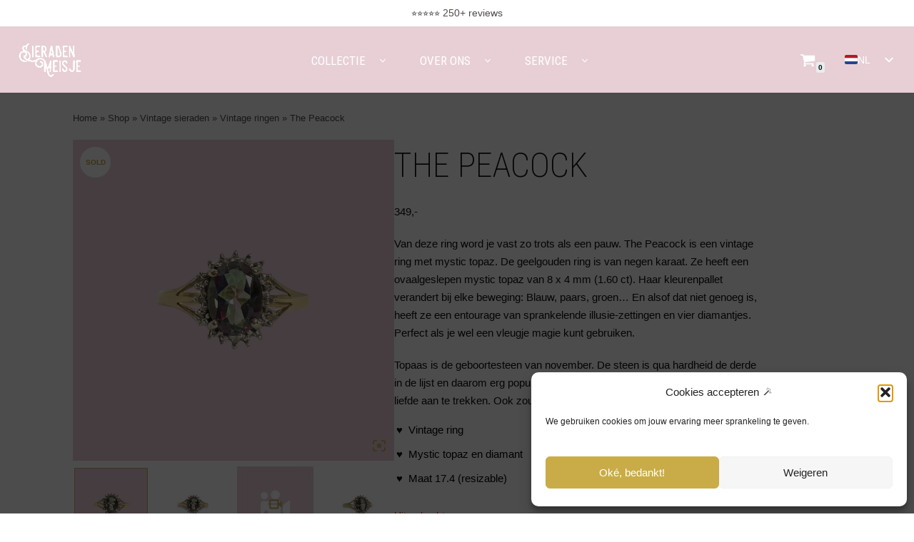

--- FILE ---
content_type: text/html; charset=UTF-8
request_url: https://sieradenmeisje.nl/shop/vintage-sieraden/ringen/mystic-topaz-the-peacock
body_size: 89932
content:
<!DOCTYPE html>
<html class=" optml_no_js " lang="nl-NL">

<head>
	
	<meta charset="UTF-8">
	<meta name="viewport" content="width=device-width, initial-scale=1, minimum-scale=1">
	<link rel="profile" href="http://gmpg.org/xfn/11">
						<link rel="preload" as="image" href="https://mlxytoz8nvtj.i.optimole.com/cb:130z.13f9c/w:600/h:600/q:80/rt:fill/g:ce/f:best/https://sieradenmeisje.nl/wp-content/uploads/2023/04/vintage_ring_mystic_topaz_cluster.jpg" imagesrcset="https://mlxytoz8nvtj.i.optimole.com/cb:130z.13f9c/w:2000/h:2000/q:80/rt:fill/g:ce/f:best/https://sieradenmeisje.nl/wp-content/uploads/2023/04/vintage_ring_mystic_topaz_cluster.jpg 2000w, https://mlxytoz8nvtj.i.optimole.com/cb:130z.13f9c/w:400/h:400/q:80/rt:fill/g:ce/f:best/https://sieradenmeisje.nl/wp-content/uploads/2023/04/vintage_ring_mystic_topaz_cluster.jpg 400w, https://mlxytoz8nvtj.i.optimole.com/cb:130z.13f9c/w:150/h:150/q:80/rt:fill/g:ce/f:best/https://sieradenmeisje.nl/wp-content/uploads/2023/04/vintage_ring_mystic_topaz_cluster.jpg 150w, https://mlxytoz8nvtj.i.optimole.com/cb:130z.13f9c/w:600/h:600/q:80/rt:fill/g:ce/f:best/https://sieradenmeisje.nl/wp-content/uploads/2023/04/vintage_ring_mystic_topaz_cluster.jpg 600w, https://mlxytoz8nvtj.i.optimole.com/cb:130z.13f9c/w:2000/h:2000/q:80/rt:fill/g:ce/f:best/dpr:2/https://sieradenmeisje.nl/wp-content/uploads/2023/04/vintage_ring_mystic_topaz_cluster.jpg 2x" imagesizes="(max-width: 600px) 100vw, 600px">
			<meta name='robots' content='index, follow, max-image-preview:large, max-snippet:-1, max-video-preview:-1' />
<link rel="preload" as="image" href="https://mlxytoz8nvtj.i.optimole.com/cb:130z.13f9c/w:600/h:600/q:80/rt:fill/g:ce/f:best/https://sieradenmeisje.nl/wp-content/uploads/2023/04/vintage_ring_mystic_topaz_cluster.jpg" imagesrcset="https://mlxytoz8nvtj.i.optimole.com/cb:130z.13f9c/w:2000/h:2000/q:80/rt:fill/g:ce/f:best/https://sieradenmeisje.nl/wp-content/uploads/2023/04/vintage_ring_mystic_topaz_cluster.jpg 2000w, https://mlxytoz8nvtj.i.optimole.com/cb:130z.13f9c/w:400/h:400/q:80/rt:fill/g:ce/f:best/https://sieradenmeisje.nl/wp-content/uploads/2023/04/vintage_ring_mystic_topaz_cluster.jpg 400w, https://mlxytoz8nvtj.i.optimole.com/cb:130z.13f9c/w:150/h:150/q:80/rt:fill/g:ce/f:best/https://sieradenmeisje.nl/wp-content/uploads/2023/04/vintage_ring_mystic_topaz_cluster.jpg 150w, https://mlxytoz8nvtj.i.optimole.com/cb:130z.13f9c/w:600/h:600/q:80/rt:fill/g:ce/f:best/https://sieradenmeisje.nl/wp-content/uploads/2023/04/vintage_ring_mystic_topaz_cluster.jpg 600w, https://mlxytoz8nvtj.i.optimole.com/cb:130z.13f9c/w:2000/h:2000/q:80/rt:fill/g:ce/f:best/dpr:2/https://sieradenmeisje.nl/wp-content/uploads/2023/04/vintage_ring_mystic_topaz_cluster.jpg 2x" imagesizes="(max-width: 600px) 100vw, 600px" fetchpriority="high">
<script>
(function(){
  var VALID_GIF = '[data-uri]';

  function fixInvalidGifPlaceholders(root){
    (root.querySelectorAll ? root : document).querySelectorAll('img[src="data:image/gif"]').forEach(function(img){
      img.src = VALID_GIF;
    });
  }

  // 1) Direct proberen (voor het geval de thumbs al in de DOM staan)
  fixInvalidGifPlaceholders(document);

  // 2) Ook bij DOMContentLoaded nog een keer
  document.addEventListener('DOMContentLoaded', function(){ fixInvalidGifPlaceholders(document); });

  // 3) En vang dynamisch toegevoegde/cloned slides
  if (window.MutationObserver) {
    var mo = new MutationObserver(function(muts){
      muts.forEach(function(m){
        m.addedNodes && m.addedNodes.forEach(function(node){
          if (node && node.nodeType === 1) fixInvalidGifPlaceholders(node);
        });
      });
    });
    mo.observe(document.documentElement, { childList:true, subtree:true });
  }
})();
</script>
<!-- Google tag (gtag.js) toestemmingsmodus dataLayer toegevoegd door Site Kit -->
<script id="google_gtagjs-js-consent-mode-data-layer">
window.dataLayer = window.dataLayer || [];function gtag(){dataLayer.push(arguments);}
gtag('consent', 'default', {"ad_personalization":"denied","ad_storage":"denied","ad_user_data":"denied","analytics_storage":"denied","functionality_storage":"denied","security_storage":"denied","personalization_storage":"denied","region":["AT","BE","BG","CH","CY","CZ","DE","DK","EE","ES","FI","FR","GB","GR","HR","HU","IE","IS","IT","LI","LT","LU","LV","MT","NL","NO","PL","PT","RO","SE","SI","SK"],"wait_for_update":500});
window._googlesitekitConsentCategoryMap = {"statistics":["analytics_storage"],"marketing":["ad_storage","ad_user_data","ad_personalization"],"functional":["functionality_storage","security_storage"],"preferences":["personalization_storage"]};
window._googlesitekitConsents = {"ad_personalization":"denied","ad_storage":"denied","ad_user_data":"denied","analytics_storage":"denied","functionality_storage":"denied","security_storage":"denied","personalization_storage":"denied","region":["AT","BE","BG","CH","CY","CZ","DE","DK","EE","ES","FI","FR","GB","GR","HR","HU","IE","IS","IT","LI","LT","LU","LV","MT","NL","NO","PL","PT","RO","SE","SI","SK"],"wait_for_update":500};
</script>
<!-- Einde Google tag (gtag.js) toestemmingsmodus dataLayer toegevoegd door Site Kit -->

	<!-- This site is optimized with the Yoast SEO Premium plugin v26.7 (Yoast SEO v26.7) - https://yoast.com/wordpress/plugins/seo/ -->
	<title>Vintage ring &quot;The Peacock&quot; Mystic topaz diamant - Sieradenmeisje</title>
	<meta name="description" content="Een prachtige vintage gouden ring met mystic topaz. De entourage ring heeft een magische topaas en een cluster met diamantjes. Echt wonderschoon!" />
	<link rel="canonical" href="https://sieradenmeisje.nl/shop/vintage-sieraden/ringen/mystic-topaz-the-peacock" />
	<meta property="og:locale" content="nl_NL" />
	<meta property="og:type" content="product" />
	<meta property="og:title" content="The Peacock" />
	<meta property="og:description" content="Van deze ring word je vast zo trots als een pauw. The Peacock is een vintage ring met mystic topaz. De geelgouden ring is van negen karaat. Ze heeft een ovaalgeslepen mystic topaz van 8 x 4 mm (1.60 ct). Haar kleurenpallet verandert bij elke beweging: Blauw, paars, groen… En alsof dat niet genoeg is, heeft ze een entourage van sprankelende illusie-zettingen en vier diamantjes. Perfect als je wel een vleugje magie kunt gebruiken.  Topaas is de geboortesteen van november. De steen is qua hardheid de derde in de lijst en daarom erg populair. De mystic topaz staat erom bekend geluk en liefde aan te trekken. Ook zou ze je helpen je huidige relaties te versterken.    Vintage ring    Mystic topaz en diamant    Maat 17.4 (resizable)" />
	<meta property="og:url" content="https://sieradenmeisje.nl/shop/vintage-sieraden/ringen/mystic-topaz-the-peacock" />
	<meta property="og:site_name" content="Sieradenmeisje" />
	<meta property="article:publisher" content="https://www.facebook.com/sieradenmeisje" />
	<meta property="article:modified_time" content="2024-07-23T14:57:41+00:00" />
	<meta property="og:image" content="https://mlxytoz8nvtj.i.optimole.com/cb:130z.13f9c/w:auto/h:auto/q:80/f:best/https://sieradenmeisje.nl/wp-content/uploads/2023/04/vintage_ring_mystic_topaz_cluster.jpg" />
	<meta property="og:image:width" content="2000" />
	<meta property="og:image:height" content="2000" />
	<meta property="og:image:type" content="image/jpeg" /><meta property="og:image" content="https://mlxytoz8nvtj.i.optimole.com/cb:130z.13f9c/w:2000/h:2000/q:80/f:best/https://sieradenmeisje.nl/wp-content/uploads/2023/04/vintage_ring_mystic_topaz_diamant_cluster.jpg" />
	<meta property="og:image:width" content="2000" />
	<meta property="og:image:height" content="2000" />
	<meta property="og:image:type" content="image/jpeg" /><meta property="og:image" content="https://mlxytoz8nvtj.i.optimole.com/cb:130z.13f9c/w:400/h:400/q:80/f:best/https://sieradenmeisje.nl/wp-content/uploads/2023/04/video-2.png" />
	<meta property="og:image:width" content="400" />
	<meta property="og:image:height" content="400" />
	<meta property="og:image:type" content="image/png" /><meta property="og:image" content="https://mlxytoz8nvtj.i.optimole.com/cb:130z.13f9c/w:2000/h:2000/q:80/f:best/https://sieradenmeisje.nl/wp-content/uploads/2023/04/vintage_mystic_topaz_diamant_ring.jpg" />
	<meta property="og:image:width" content="2000" />
	<meta property="og:image:height" content="2000" />
	<meta property="og:image:type" content="image/jpeg" /><meta property="og:image" content="https://mlxytoz8nvtj.i.optimole.com/cb:130z.13f9c/w:2000/h:2000/q:80/f:best/https://sieradenmeisje.nl/wp-content/uploads/2023/04/gouden_ring_topaas_diamant_karaat_goud.jpg" />
	<meta property="og:image:width" content="2000" />
	<meta property="og:image:height" content="2000" />
	<meta property="og:image:type" content="image/jpeg" /><meta property="og:image" content="https://mlxytoz8nvtj.i.optimole.com/cb:130z.13f9c/w:2000/h:1999/q:80/f:best/https://sieradenmeisje.nl/wp-content/uploads/2023/04/vintage_ringen_collectie_sieradendoos.jpg" />
	<meta property="og:image:width" content="2000" />
	<meta property="og:image:height" content="1999" />
	<meta property="og:image:type" content="image/jpeg" /><meta property="og:image" content="https://mlxytoz8nvtj.i.optimole.com/cb:130z.13f9c/w:1500/h:1500/q:80/f:best/https://sieradenmeisje.nl/wp-content/uploads/2021/12/sieradenmeisje_vintage_sieraden_cadeau_verpakking.jpg" />
	<meta property="og:image:width" content="1500" />
	<meta property="og:image:height" content="1500" />
	<meta property="og:image:type" content="image/jpeg" />
	<meta property="product:price:amount" content="349.00" />
	<meta property="product:price:currency" content="EUR" />
	<meta property="og:availability" content="out of stock" />
	<meta property="product:availability" content="out of stock" />
	<meta property="product:retailer_item_id" content="R630" />
	<meta property="product:condition" content="new" />
	<!-- / Yoast SEO Premium plugin. -->


<link rel='dns-prefetch' href='//capi-automation.s3.us-east-2.amazonaws.com' />
<link rel='dns-prefetch' href='//www.googletagmanager.com' />
<link rel='dns-prefetch' href='//stats.wp.com' />
<link rel='dns-prefetch' href='//mlxytoz8nvtj.i.optimole.com' />
<link rel='preconnect' href='https://mlxytoz8nvtj.i.optimole.com' />
<link rel="alternate" type="application/rss+xml" title="Sieradenmeisje &raquo; feed" href="https://sieradenmeisje.nl/feed" />
<link rel="alternate" type="application/rss+xml" title="Sieradenmeisje &raquo; reacties feed" href="https://sieradenmeisje.nl/comments/feed" />
<link rel="alternate" title="oEmbed (JSON)" type="application/json+oembed" href="https://sieradenmeisje.nl/wp-json/oembed/1.0/embed?url=https%3A%2F%2Fsieradenmeisje.nl%2Fshop%2Fvintage-sieraden%2Fringen%2Fmystic-topaz-the-peacock" />
<link rel="alternate" title="oEmbed (XML)" type="text/xml+oembed" href="https://sieradenmeisje.nl/wp-json/oembed/1.0/embed?url=https%3A%2F%2Fsieradenmeisje.nl%2Fshop%2Fvintage-sieraden%2Fringen%2Fmystic-topaz-the-peacock&#038;format=xml" />
<link rel="alternate" type="application/rss+xml" title="Sieradenmeisje &raquo; Verhalen feed" href="https://sieradenmeisje.nl/web-stories/feed/"><style id='wp-img-auto-sizes-contain-inline-css'>
img:is([sizes=auto i],[sizes^="auto," i]){contain-intrinsic-size:3000px 1500px}
/*# sourceURL=wp-img-auto-sizes-contain-inline-css */
</style>
<style id="litespeed-ccss">.wp-block-image img{box-sizing:border-box;height:auto;max-width:100%;vertical-align:bottom}ul{box-sizing:border-box}:root :where(p.has-background){padding:1.25em 2.375em}:root{--wp--preset--font-size--normal:16px;--wp--preset--font-size--huge:42px}.screen-reader-text{border:0;clip-path:inset(50%);height:1px;margin:-1px;overflow:hidden;padding:0;position:absolute;width:1px;word-wrap:normal!important}html :where([style*=border-width]){border-style:solid}html :where(img[class*=wp-image-]){height:auto;max-width:100%}:root{--yith-wcan-filters_colors_titles:#333333;--yith-wcan-filters_colors_background:#FFFFFF;--yith-wcan-filters_colors_accent:rgb(228,189,202);--yith-wcan-filters_colors_accent_r:228;--yith-wcan-filters_colors_accent_g:189;--yith-wcan-filters_colors_accent_b:202;--yith-wcan-color_swatches_border_radius:5px;--yith-wcan-color_swatches_size:26px;--yith-wcan-labels_style_background:#FFFFFF;--yith-wcan-labels_style_background_hover:rgb(199,175,103);--yith-wcan-labels_style_background_active:rgb(199,175,103);--yith-wcan-labels_style_text:rgb(25,25,25);--yith-wcan-labels_style_text_hover:#FFFFFF;--yith-wcan-labels_style_text_active:#FFFFFF;--yith-wcan-anchors_style_text:rgb(25,25,25);--yith-wcan-anchors_style_text_hover:rgb(199,175,103);--yith-wcan-anchors_style_text_active:rgb(199,175,103)}:root{--wp--preset--aspect-ratio--square:1;--wp--preset--aspect-ratio--4-3:4/3;--wp--preset--aspect-ratio--3-4:3/4;--wp--preset--aspect-ratio--3-2:3/2;--wp--preset--aspect-ratio--2-3:2/3;--wp--preset--aspect-ratio--16-9:16/9;--wp--preset--aspect-ratio--9-16:9/16;--wp--preset--color--black:#000000;--wp--preset--color--cyan-bluish-gray:#abb8c3;--wp--preset--color--white:#ffffff;--wp--preset--color--pale-pink:#f78da7;--wp--preset--color--vivid-red:#cf2e2e;--wp--preset--color--luminous-vivid-orange:#ff6900;--wp--preset--color--luminous-vivid-amber:#fcb900;--wp--preset--color--light-green-cyan:#7bdcb5;--wp--preset--color--vivid-green-cyan:#00d084;--wp--preset--color--pale-cyan-blue:#8ed1fc;--wp--preset--color--vivid-cyan-blue:#0693e3;--wp--preset--color--vivid-purple:#9b51e0;--wp--preset--color--neve-link-color:var(--nv-primary-accent);--wp--preset--color--neve-link-hover-color:var(--nv-secondary-accent);--wp--preset--color--nv-site-bg:var(--nv-site-bg);--wp--preset--color--nv-light-bg:var(--nv-light-bg);--wp--preset--color--nv-dark-bg:var(--nv-dark-bg);--wp--preset--color--neve-text-color:var(--nv-text-color);--wp--preset--color--nv-text-dark-bg:var(--nv-text-dark-bg);--wp--preset--color--nv-c-1:var(--nv-c-1);--wp--preset--color--nv-c-2:var(--nv-c-2);--wp--preset--gradient--vivid-cyan-blue-to-vivid-purple:linear-gradient(135deg,rgba(6,147,227,1) 0%,rgb(155,81,224) 100%);--wp--preset--gradient--light-green-cyan-to-vivid-green-cyan:linear-gradient(135deg,rgb(122,220,180) 0%,rgb(0,208,130) 100%);--wp--preset--gradient--luminous-vivid-amber-to-luminous-vivid-orange:linear-gradient(135deg,rgba(252,185,0,1) 0%,rgba(255,105,0,1) 100%);--wp--preset--gradient--luminous-vivid-orange-to-vivid-red:linear-gradient(135deg,rgba(255,105,0,1) 0%,rgb(207,46,46) 100%);--wp--preset--gradient--very-light-gray-to-cyan-bluish-gray:linear-gradient(135deg,rgb(238,238,238) 0%,rgb(169,184,195) 100%);--wp--preset--gradient--cool-to-warm-spectrum:linear-gradient(135deg,rgb(74,234,220) 0%,rgb(151,120,209) 20%,rgb(207,42,186) 40%,rgb(238,44,130) 60%,rgb(251,105,98) 80%,rgb(254,248,76) 100%);--wp--preset--gradient--blush-light-purple:linear-gradient(135deg,rgb(255,206,236) 0%,rgb(152,150,240) 100%);--wp--preset--gradient--blush-bordeaux:linear-gradient(135deg,rgb(254,205,165) 0%,rgb(254,45,45) 50%,rgb(107,0,62) 100%);--wp--preset--gradient--luminous-dusk:linear-gradient(135deg,rgb(255,203,112) 0%,rgb(199,81,192) 50%,rgb(65,88,208) 100%);--wp--preset--gradient--pale-ocean:linear-gradient(135deg,rgb(255,245,203) 0%,rgb(182,227,212) 50%,rgb(51,167,181) 100%);--wp--preset--gradient--electric-grass:linear-gradient(135deg,rgb(202,248,128) 0%,rgb(113,206,126) 100%);--wp--preset--gradient--midnight:linear-gradient(135deg,rgb(2,3,129) 0%,rgb(40,116,252) 100%);--wp--preset--font-size--small:13px;--wp--preset--font-size--medium:20px;--wp--preset--font-size--large:36px;--wp--preset--font-size--x-large:42px;--wp--preset--spacing--20:0.44rem;--wp--preset--spacing--30:0.67rem;--wp--preset--spacing--40:1rem;--wp--preset--spacing--50:1.5rem;--wp--preset--spacing--60:2.25rem;--wp--preset--spacing--70:3.38rem;--wp--preset--spacing--80:5.06rem;--wp--preset--shadow--natural:6px 6px 9px rgba(0, 0, 0, 0.2);--wp--preset--shadow--deep:12px 12px 50px rgba(0, 0, 0, 0.4);--wp--preset--shadow--sharp:6px 6px 0px rgba(0, 0, 0, 0.2);--wp--preset--shadow--outlined:6px 6px 0px -3px rgba(255, 255, 255, 1), 6px 6px rgba(0, 0, 0, 1);--wp--preset--shadow--crisp:6px 6px 0px rgba(0, 0, 0, 1)}.has-neve-text-color-color{color:var(--wp--preset--color--neve-text-color)!important}.has-nv-c-1-color{color:var(--wp--preset--color--nv-c-1)!important}.has-nv-light-bg-background-color{background-color:var(--wp--preset--color--nv-light-bg)!important}.sp-easy-accordion *{box-sizing:border-box}.sp-easy-accordion a{box-shadow:none;outline:none}.sp-easy-accordion .sp-ea-single .ea-body{padding:15px;background:#fff;border-top:none}.sp-easy-accordion .sp-ea-single .ea-body p:last-of-type{padding-bottom:0;margin-bottom:0}.sp-easy-accordion>.sp-ea-single>.sp-collapse>.ea-body p:first-of-type{padding-top:0;margin-top:0}.sp-ea-one.sp-easy-accordion .sp-ea-single .ea-body{padding:15px;overflow:hidden}.spcollapse:not(.show){display:none}.sp-easy-accordion>.sp-ea-single>.sp-collapse>.ea-body p{margin-bottom:12px}#sp-ea-6320.sp-easy-accordion>.sp-ea-single>.sp-collapse>.ea-body{background:#fff;color:#444}#sp-ea-15223.sp-easy-accordion>.sp-ea-single>.sp-collapse>.ea-body{background:#fff;color:#444}#sp-ea-6313.sp-easy-accordion>.sp-ea-single>.sp-collapse>.ea-body{background:#fff;color:#444}:root{--woocommerce:#720eec;--wc-green:#7ad03a;--wc-red:#a00;--wc-orange:#ffba00;--wc-blue:#2ea2cc;--wc-primary:#720eec;--wc-primary-text:#fcfbfe;--wc-secondary:#e9e6ed;--wc-secondary-text:#515151;--wc-highlight:#958e09;--wc-highligh-text:white;--wc-content-bg:#fff;--wc-subtext:#767676;--wc-form-border-color:rgba(32, 7, 7, 0.8);--wc-form-border-radius:4px;--wc-form-border-width:1px}.woocommerce img,.woocommerce-page img{height:auto;max-width:100%}.woocommerce #content div.product div.summary,.woocommerce div.product div.summary,.woocommerce-page #content div.product div.summary,.woocommerce-page div.product div.summary{float:right;width:48%;clear:none}@media only screen and (max-width:768px){:root{--woocommerce:#720eec;--wc-green:#7ad03a;--wc-red:#a00;--wc-orange:#ffba00;--wc-blue:#2ea2cc;--wc-primary:#720eec;--wc-primary-text:#fcfbfe;--wc-secondary:#e9e6ed;--wc-secondary-text:#515151;--wc-highlight:#958e09;--wc-highligh-text:white;--wc-content-bg:#fff;--wc-subtext:#767676;--wc-form-border-color:rgba(32, 7, 7, 0.8);--wc-form-border-radius:4px;--wc-form-border-width:1px}.woocommerce #content div.product div.summary,.woocommerce div.product div.summary,.woocommerce-page #content div.product div.summary,.woocommerce-page div.product div.summary{float:none;width:100%}}:root{--woocommerce:#720eec;--wc-green:#7ad03a;--wc-red:#a00;--wc-orange:#ffba00;--wc-blue:#2ea2cc;--wc-primary:#720eec;--wc-primary-text:#fcfbfe;--wc-secondary:#e9e6ed;--wc-secondary-text:#515151;--wc-highlight:#958e09;--wc-highligh-text:white;--wc-content-bg:#fff;--wc-subtext:#767676;--wc-form-border-color:rgba(32, 7, 7, 0.8);--wc-form-border-radius:4px;--wc-form-border-width:1px}.screen-reader-text{clip:rect(1px,1px,1px,1px);height:1px;overflow:hidden;position:absolute!important;width:1px;word-wrap:normal!important}.woocommerce .woocommerce-breadcrumb{margin:0 0 1em;padding:0}.woocommerce .woocommerce-breadcrumb::after,.woocommerce .woocommerce-breadcrumb::before{content:" ";display:table}.woocommerce .woocommerce-breadcrumb::after{clear:both}.woocommerce .quantity .qty{width:3.631em;text-align:center}.woocommerce div.product{margin-bottom:0;position:relative}.woocommerce div.product .product_title{clear:none;margin-top:0;padding:0}.woocommerce div.product div.summary{margin-bottom:2em}.woocommerce div.product form.cart{margin-bottom:2em}.woocommerce div.product form.cart::after,.woocommerce div.product form.cart::before{content:" ";display:table}.woocommerce div.product form.cart::after{clear:both}.woocommerce div.product form.cart div.quantity{float:left;margin:0 4px 0 0}.woocommerce div.product form.cart .button{vertical-align:middle;float:left}.woocommerce ul.products li.product a img{width:100%;height:auto;display:block;margin:0 0 1em;box-shadow:none}.woocommerce .cart .button{float:none}.woocommerce:where(body:not(.woocommerce-block-theme-has-button-styles)) button.button{font-size:100%;margin:0;line-height:1;position:relative;text-decoration:none;overflow:visible;padding:.618em 1em;font-weight:700;border-radius:3px;left:auto;color:#515151;background-color:#e9e6ed;border:0;display:inline-block;background-image:none;box-shadow:none;text-shadow:none}.woocommerce:where(body:not(.woocommerce-block-theme-has-button-styles)) button.button.alt{background-color:#7f54b3;color:#fff;-webkit-font-smoothing:antialiased}.woocommerce:where(body:not(.woocommerce-uses-block-theme)) .woocommerce-breadcrumb{font-size:.92em;color:#767676}.woocommerce:where(body:not(.woocommerce-uses-block-theme)) .woocommerce-breadcrumb a{color:#767676}.woocommerce:where(body:not(.woocommerce-uses-block-theme)) div.product p.price{color:#958e09;font-size:1.25em}.woocommerce button.button,.woocommerce button.button.alt{box-sizing:border-box;background:var(--primarybtnbg);color:var(--primarybtncolor);border-style:solid;border-color:currentColor;fill:currentColor;border-width:var(--primarybtnborderwidth,0);border-radius:var(--primarybtnborderradius,3px);padding:var(--primarybtnpadding,13px 15px);font-weight:var(--btnfontweight,700);font-size:var(--btnfs,var(--bodyfontsize));line-height:var(--btnlineheight,1.6);letter-spacing:var(--btnletterspacing,var(--bodyletterspacing));text-transform:var(--btntexttransform,none)}main .nv-shop{margin-top:60px}.woocommerce button.button,.woocommerce button.button.alt{box-shadow:var(--primarybtnshadow,none)}.woocommerce-Tabs-panel h2{font-size:var(--h2fontsize)}.nv-single-product-top{display:flex;flex-direction:column;position:relative}.woocommerce .cart .button,.woocommerce .cart button{flex-grow:1;display:flex;justify-content:center;align-items:center}.woocommerce.single .entry-summary ul{list-style-type:circle}.woocommerce.single .entry-summary ul{padding-left:15px;margin-bottom:15px}.woocommerce.single .entry-summary ul li{margin-bottom:10px}.woocommerce.single .quantity input{box-sizing:border-box;line-height:normal;height:100%;padding-right:0}.woocommerce.single .entry-summary>form.cart{display:flex;flex-wrap:wrap;border-bottom:2px solid var(--nv-text-color);margin-bottom:30px;padding-bottom:20px}.product_meta{font-size:.9em}.product_meta a{color:var(--nv-text-color)}.product_meta>span{font-size:.9em;margin-top:20px;display:block}.woocommerce div.product p.price,.woocommerce div.product p.price bdi{color:var(--nv-text-color)}.woocommerce .quantity .qty{box-sizing:content-box}.cart-icon-wrapper{display:flex;align-items:center}.cart-icon-wrapper .nv-cart{display:flex}.cart-icon-wrapper .nv-cart svg{width:var(--iconsize);height:var(--iconsize)}.cart-icon-wrapper .cart-count{background:var(--nv-light-bg);color:var(--nv-text-color);position:absolute;font-size:.6em;padding:3px;bottom:-7px;right:-13px;font-weight:800;line-height:1;border-radius:3px}.nv-nav-cart{display:none;opacity:0;visibility:hidden;background:var(--nv-site-bg);color:var(--nv-text-color);box-shadow:rgb(149 157 165/.2)0 8px 24px;position:absolute;z-index:100;width:360px;text-align:left;--primarybtnpadding:13px 15px;--secondarybtnpadding:13px 15px}.nv-nav-cart .widget{overflow:hidden}.menu-item-nav-cart{position:relative}.menu-item-nav-cart .nv-nav-cart{right:0}.woocommerce .woocommerce-breadcrumb{color:var(--nv-text-color);font-size:14px;white-space:nowrap;scrollbar-width:none;overflow-x:scroll}.woocommerce .woocommerce-breadcrumb::-webkit-scrollbar{display:none}.woocommerce .woocommerce-breadcrumb a{color:var(--nv-secondary-accent)}.woocommerce .woocommerce-breadcrumb .nv-breadcrumb-delimiter{padding:0 8px}.nv-bc-count-wrap{margin-bottom:20px;display:flex;font-size:14px;justify-content:space-between;flex-direction:column}@media (min-width:769px){.nv-single-product-top{gap:4%;flex-direction:row}body.single-product .neve-main>.container>.row{flex-wrap:wrap}.nv-bc-count-wrap{flex-direction:row}}@media (min-width:960px){.nv-nav-cart{display:block}}.button,button{box-sizing:border-box;border-color:currentColor;text-align:center;font-family:var(--bodyfontfamily),var(--nv-fallback-ff)}button{box-sizing:border-box;background:var(--primarybtnbg);color:var(--primarybtncolor);border-style:solid;border-color:currentColor;fill:currentColor;border-width:var(--primarybtnborderwidth,0);border-radius:var(--primarybtnborderradius,3px);padding:var(--primarybtnpadding,13px 15px);font-weight:var(--btnfontweight,700);font-size:var(--btnfs,var(--bodyfontsize));line-height:var(--btnlineheight,1.6);letter-spacing:var(--btnletterspacing,var(--bodyletterspacing));text-transform:var(--btntexttransform,none)}.button{box-sizing:border-box;background-color:var(--secondarybtnbg);color:var(--secondarybtncolor);border-style:solid;border-color:currentColor;fill:currentColor;border-width:var(--secondarybtnborderwidth,0);border-radius:var(--secondarybtnborderradius,3px);padding:var(--secondarybtnpadding,7px 12px);font-weight:var(--btnfontweight,700);font-size:var(--btnfs,var(--bodyfontsize));line-height:var(--btnlineheight,1.6);letter-spacing:var(--btnletterspacing);text-transform:var(--btntexttransform,none)}form label{font-weight:var(--formlabelfontweight,var(--bodyfontweight));text-transform:var(--formlabeltexttransform);letter-spacing:var(--formlabelletterspacing);line-height:var(--formlabellineheight);font-size:var(--formlabelfontsize,var(--bodyfontsize))}.entry-summary{font-weight:var(--fontweight);text-transform:var(--texttransform);letter-spacing:var(--letterspacing);line-height:var(--lineheight);font-size:var(--fontsize)}.nv-html-content p,body,h1,h2,h3,html,li,p,ul{margin:0;padding:0}h1,h2,h3{font-size:100%;font-weight:400}ul{list-style:none}button,input{margin:0}html{box-sizing:border-box;-ms-overflow-style:scrollbar}*,::after,::before{box-sizing:border-box}img{height:auto;max-width:100%}table{border-collapse:collapse;border-spacing:0}td{padding:0;text-align:left}mark{background:0;color:var(--nv-text-color)}.container{width:100%;padding-right:15px;padding-left:15px;margin:0 auto;max-width:var(--container)}.row{display:flex;flex-wrap:wrap;margin:0-15px}.col{padding:0 15px;margin:0 auto;flex-grow:1;max-width:100%}html{font-size:100%}body{background-color:var(--nv-site-bg);color:var(--nv-text-color);font-size:var(--bodyfontsize);line-height:var(--bodylineheight);letter-spacing:var(--bodyletterspacing);font-family:var(--bodyfontfamily),var(--nv-fallback-ff);text-transform:var(--bodytexttransform);font-weight:var(--bodyfontweight);overflow-x:hidden;direction:ltr;-webkit-font-smoothing:antialiased;-moz-osx-font-smoothing:grayscale}h1,h2,h3{margin-bottom:30px;font-family:var(--headingsfontfamily),var(--nv-fallback-ff);color:var(--headingcolor,inherit)}p{margin-bottom:30px}a{--linkdeco:none;color:var(--nv-primary-accent);text-decoration:var(--linkdeco)}.entry-content a:not([class]){--linkdeco:underline}h1{font-size:var(--h1fontsize);font-weight:var(--h1fontweight);line-height:var(--h1lineheight);letter-spacing:var(--h1letterspacing);text-transform:var(--h1texttransform)}h2{font-size:var(--h2fontsize);font-weight:var(--h2fontweight);line-height:var(--h2lineheight);letter-spacing:var(--h2letterspacing);text-transform:var(--h2texttransform)}h3{font-size:var(--h3fontsize);font-weight:var(--h3fontweight);line-height:var(--h3lineheight);letter-spacing:var(--h3letterspacing);text-transform:var(--h3texttransform)}ul{padding-left:var(--listpad,0)}ul{list-style:var(--liststyle,none)}.show-on-focus{position:absolute;width:1px;height:1px;clip:rect(1px,1px,1px,1px);top:32px;background:var(--nv-site-bg);padding:10px 15px}.screen-reader-text{position:absolute;left:-10000px;top:auto;width:1px;height:1px;overflow:hidden}.nv-icon{fill:currentColor}table{border-collapse:separate;border-spacing:0;border-width:1px 0 0 1px;margin:0 0 20px;width:100%;word-break:initial}td{padding:20px}td{font-size:.9em;border-bottom:2px solid var(--nv-text-color)}.has-neve-text-color-color{color:var(--nv-text-color)!important}.has-nv-light-bg-background-color{background-color:var(--nv-light-bg)!important}.has-nv-c-1-color{color:var(--nv-c-1)!important}.site-logo{align-items:center;display:flex}.site-logo img{max-width:var(--maxwidth);display:block;margin:0 auto}.dd-title{flex-grow:var(--flexg);display:flex;align-items:center}.nav-ul{display:flex;flex-wrap:wrap;margin-right:calc(var(--spacing)/2*-1);margin-left:calc(var(--spacing)/2*-1)}.nav-ul>li{margin:0 calc(var(--spacing)/2)}.nav-ul li a{min-height:var(--height);color:var(--color);position:relative;width:100%;display:flex;align-items:center}.nav-ul .caret{line-height:0;justify-content:center;display:flex}.nav-ul .caret svg{width:.5em;height:.5em}.nav-ul li{display:block;position:relative}.nav-ul li>.wrap{display:flex;align-items:center}.nav-ul .sub-menu{background:var(--bgcolor,var(--overlaycolor));z-index:100;position:absolute;top:100%;box-shadow:rgb(149 157 165/.2)0 8px 24px;visibility:hidden;opacity:0;right:0}.nav-ul .sub-menu li{min-width:150px;width:100%}.nav-ul .sub-menu li>.wrap{padding:10px 20px;white-space:nowrap;display:flex}.header-menu-sidebar .nav-ul{flex-direction:column;width:100%}.header-menu-sidebar .nav-ul li{width:100%}.header-menu-sidebar .nav-ul li:not([class*=block])>.wrap>a{padding:15px 0;white-space:normal}.navbar-toggle-wrapper{align-items:center}.navbar-toggle{--primarybtncolor:var(--color);--primarybtnhovercolor:var(--color);--primarybtnbg:var(--bgcolor, transparent);--primarybtnhoverbg:var(--bgcolor, transparent);--primarybtnborderwidth:var(--borderwidth, 1px);--primarybtnborderradius:var(--borderradius, 0);padding:var(--padding,10px 15px);box-shadow:none;display:flex;align-items:center}.icon-bar{background-color:currentColor;position:relative;display:block;width:15px;height:2px}.icon-bar:nth-child(2){margin:3px 0}.wrapper{display:flex;min-height:100vh;flex-direction:column;position:relative}body>.wrapper:not(.et-fb-iframe-ancestor){overflow:hidden}.neve-main{flex:1 auto}button,input{line-height:inherit;box-sizing:border-box}::placeholder{color:inherit;opacity:.5}label{display:inline-block}.entry-title{word-wrap:break-word}.nv-index-posts{margin-top:60px}.alignleft{float:left;margin:20px 20px 20px 0}.nv-index-posts{margin-bottom:60px}.widget{word-break:break-word;margin-bottom:40px}.widget:last-child{margin:0}.hfg-is-group{display:flex;align-items:center}.component-wrap,.item--inner,.nav-ul .wrap a .dd-title,.nav-ul a,.site-logo{justify-content:var(--justify,flex-start);text-align:var(--textalign,left)}@media (min-width:960px){.neve-main>.container .col{max-width:70%}.neve-main>.container>.row{flex-wrap:nowrap}}.header-menu-sidebar{padding:0;position:fixed;max-width:100%;top:0;z-index:999900;visibility:hidden;display:flex;height:100vh}.header-menu-sidebar .navbar-toggle-wrapper{display:flex;justify-content:flex-end;padding:8px 10px}.header-menu-sidebar .navbar-toggle-wrapper button.navbar-toggle{position:relative}.header-menu-sidebar-bg{background:var(--bgcolor);color:var(--color);position:relative;display:flex;flex-direction:column;word-wrap:break-word;width:100%}.header-menu-sidebar-inner{padding:20px 0;overflow-x:hidden;height:100%;display:none;opacity:0}.header-menu-sidebar-inner .item--inner{width:100%}.menu_sidebar_pull_left .wrapper{left:0}.menu_sidebar_pull_left .wrapper .header-menu-sidebar{left:0;transform:translateX(-100%)}.hfg-ov{top:0;bottom:0;right:0;left:0;background:rgb(0 0 0/.5);position:fixed;transform:translate3d(0,0,0);z-index:999899;visibility:hidden;opacity:0}.site-header{position:relative}.site-header .header--row-inner{align-items:center;display:flex}.builder-item{margin:4px 0;position:relative;min-height:1px;padding-right:15px;padding-left:15px}@media (min-width:960px){.builder-item{margin:8px 0}}.hfg-slot{display:flex;align-items:center}.hfg-slot.right{justify-content:flex-end}.hfg-slot.center{justify-content:center}.layout-fullwidth .container{max-width:100%!important}.header-menu-sidebar-bg,[class*=row-inner]{position:relative;background:var(--bgimage,var(--bgcolor,#fff));background-position:var(--bgposition,center);background-repeat:no-repeat;background-size:cover;background-attachment:var(--bgattachment)}.header-menu-sidebar-bg::before,[class*=row-inner]::before{display:block;width:100%;top:0;bottom:0;position:absolute;content:"";background-color:var(--overlaycolor);opacity:var(--bgoverlayopacity)}[class*=row-inner]:not(.footer--row-inner){border-bottom:var(--rowbwidth,0) solid var(--rowbcolor)}[data-row-id]{color:var(--color);background:var(--bgcolor)}[data-row-id] a{color:var(--color)}[data-row-id] .row{display:grid;grid-template-columns:auto auto;min-height:var(--height,auto)}.has-center .row--wrapper{grid-template-columns:1fr auto 1fr}.hfg_header.site-header{box-shadow:0-1px 3px rgb(0 0 0/.1)}.header .builder-item .item--inner[class*=nav-icon]{padding:0!important}@media (min-width:960px){.hide-on-desktop{display:none}}@media (max-width:959px){.hide-on-tablet{display:none}}@media (max-width:576px){.hide-on-mobile{display:none}}.component-wrap{display:flex;margin:4px 0}.builder-item .item--inner{color:var(--color);font-family:var(--fontfamily,var(--bodyfontfamily));font-size:var(--fontsize,var(--bodyfontsize));line-height:var(--lineheight,var(--bodylineheight));letter-spacing:var(--letterspacing,var(--bodyletterspacing));font-weight:var(--fontweight,var(--bodyfontweight));text-transform:var(--texttransform,var(--bodytexttransform));padding:var(--padding,0);margin:var(--margin,0);position:relative}.builder-item .item--inner.has_menu{position:unset}h1{font-family:var(--h1fontfamily)}h2{font-family:var(--h2fontfamily)}h3{font-family:var(--h3fontfamily)}.nav-ul li .caret svg{width:var(--smiconsize,.5em);height:var(--smiconsize,.5em)}.nv-menu-animation-slide-down:not(.menu-mobile)>.menu-item>.sub-menu{opacity:0;visibility:hidden;transform:translateY(-.5em)}.nav-ul .sub-menu{border-radius:var(--bradius,0);box-shadow:var(--boxshadow,rgb(149 157 165 / 20%) 0 8px 24px)!important;font-family:var(--fontfamily);text-transform:var(--texttransform);font-weight:var(--fontweight);font-size:var(--fontsize);line-height:var(--lineheight);letter-spacing:var(--letterspacing)}.nav-ul .sub-menu li{border-style:var(--itembstyle);border-radius:var(--itembradius,0)}.nav-ul .sub-menu li:not(:last-child){margin-bottom:var(--spacebetween)}:root{--container:748px;--postwidth:100%;--primarybtnbg:#cba715;--secondarybtnbg:#ffffff;--primarybtnhoverbg:#ffffff;--secondarybtnhoverbg:#cba715;--primarybtncolor:#ffffff;--secondarybtncolor:#cba715;--primarybtnhovercolor:#cba715;--secondarybtnhovercolor:#ffffff;--primarybtnborderradius:1px;--secondarybtnborderradius:1px;--primarybtnborderwidth:1px;--secondarybtnborderwidth:1px;--btnpadding:12px 10px;--primarybtnpadding:calc(12px - 1px) calc(10px - 1px);--secondarybtnpadding:calc(12px - 1px) calc(10px - 1px);--btnfs:16px;--btnlineheight:1.6em;--btnletterspacing:0.2px;--btntexttransform:none;--btnfontweight:none;--bodyfontfamily:Arial,Helvetica,sans-serif;--bodyfontsize:15px;--bodylineheight:1.6em;--bodyletterspacing:0px;--bodyfontweight:200;--bodytexttransform:none;--headingsfontfamily:"Roboto Condensed";--h1fontfamily:"Roboto Condensed";--h1fontsize:40px;--h1fontweight:200;--h1lineheight:1.5em;--h1letterspacing:-1.2px;--h1texttransform:uppercase;--h2fontfamily:"Roboto Condensed";--h2fontsize:34px;--h2fontweight:200;--h2lineheight:1.2em;--h2letterspacing:0px;--h2texttransform:uppercase;--h3fontfamily:"Roboto Condensed";--h3fontsize:20px;--h3fontweight:300;--h3lineheight:1.2em;--h3letterspacing:0px;--h3texttransform:uppercase;--h4fontfamily:"Roboto Condensed";--h4fontsize:1em;--h4fontweight:200;--h4lineheight:1.2em;--h4letterspacing:1.5px;--h4texttransform:uppercase;--h5fontfamily:"Roboto Condensed";--h5fontsize:14px;--h5fontweight:200;--h5lineheight:1.2em;--h5letterspacing:0px;--h5texttransform:uppercase;--h6fontfamily:"Roboto Condensed";--h6fontsize:12px;--h6fontweight:200;--h6lineheight:1.2em;--h6letterspacing:0px;--h6texttransform:uppercase;--formfieldborderwidth:1px;--formfieldborderradius:0 0 0 0;;--formfieldbgcolor:var(--nv-site-bg);--formfieldbordercolor:var(--nv-light-bg);--formfieldcolor:var(--nv-text-color);--formfieldpadding:8px 10px;--formfieldtexttransform:none;--formfieldfontsize:15px;--formfieldfontweight:none;--formlabelfontsize:16px;--formlabelfontweight:none;--formlabeltexttransform:none}.nv-index-posts{--borderradius:0px;--alignment:left;--gridspacing:30px}.single h1.entry-title{--fontsize:32px;--lineheight:1.4em;--letterspacing:-0.8px;--fontweight:300;--texttransform:uppercase}.header-top{--rowbwidth:0px;--rowbcolor:var(--nv-light-bg);--color:#000000;--bgcolor:#ffffff}.header-main{--rowbwidth:0px;--rowbcolor:var(--nv-light-bg);--color:var(--nv-text-dark-bg);--bgcolor:var(--nv-primary-accent)}.header-menu-sidebar-bg{--justify:flex-start;--textalign:left;--flexg:1;--wrapdropdownwidth:auto;--color:#ffffff;--bgcolor:var(--nv-primary-accent)}.header-menu-sidebar{width:300px}.builder-item--logo{--maxwidth:95px;--fs:10px;--padding:4px 0;--margin:0;--textalign:center;--justify:center}.builder-item--nav-icon,.header-menu-sidebar .close-sidebar-panel .navbar-toggle{--borderradius:0;--borderwidth:0}.builder-item--nav-icon{--label-margin:0;--padding:10px 15px;--margin:0}.builder-item--primary-menu{--color:#ffffff;--hovercolor:var(--nv-secondary-accent);--hovertextcolor:var(--nv-text-color);--activecolor:#ffffff;--spacing:20px;--height:26px;--smiconsize:6px;--padding:0;--margin:0;--fontfamily:"Roboto Condensed";--fontsize:17px;--lineheight:2em;--letterspacing:0px;--fontweight:400;--texttransform:uppercase;--iconsize:17px}.builder-item--primary-menu .sub-menu{--justify:left;--spacebetween:2px;--bstyle:none;--bradius:0px;--boxshadow:0 0 0px 0 rgba(0,0,0,0.1);--itembstyle:none;--itembradius:0px;--fontfamily:Arial,Helvetica,sans-serif;--texttransform:none;--fontweight:400;--fontsize:16px;--lineheight:1.3em;--letterspacing:0px}.builder-item--secondary-menu{--color:#ffffff;--hovercolor:var(--nv-secondary-accent);--hovertextcolor:var(--nv-text-color);--spacing:22px;--height:25px;--padding:0;--margin:0;--fontfamily:Arial,Helvetica,sans-serif;--fontsize:1.05em;--lineheight:1.3em;--letterspacing:0px;--fontweight:400;--texttransform:none;--iconsize:1.05em}.builder-item--header_cart_icon{--iconsize:22px;--labelsize:15px;--color:var(--nv-site-bg);--hovercolor:var(--nv-secondary-accent);--padding:6px 12px;--margin:0 2px 0 0}.builder-item--custom_html_2{--color:#333333;--padding:0;--margin:0;--fontsize:0.5em;--lineheight:1.5em;--letterspacing:0px;--fontweight:400;--texttransform:none;--iconsize:0.5em;--textalign:center;--justify:center}.builder-item--custom_html_3{--color:#514b4b;--padding:0;--margin:0;--fontsize:1em;--lineheight:1.6em;--letterspacing:0px;--fontweight:400;--texttransform:none;--iconsize:1em;--textalign:center;--justify:center}.builder-item--language_switcher{--padding:0;--margin:0}.scroll-to-top{--color:var(--nv-text-dark-bg);--padding:8px 10px;--borderradius:3px;--bgcolor:var(--nv-primary-accent);--hovercolor:var(--nv-text-dark-bg);--hoverbgcolor:var(--nv-primary-accent);--size:16px}@media (min-width:576px){:root{--container:992px;--postwidth:50%;--btnpadding:15px 12px;--primarybtnpadding:calc(15px - 1px) calc(12px - 1px);--secondarybtnpadding:calc(15px - 1px) calc(12px - 1px);--btnfs:16px;--bodyfontsize:16px;--bodylineheight:1.6em;--bodyletterspacing:0px;--h1fontsize:40px;--h1lineheight:1.5em;--h1letterspacing:0px;--h2fontsize:42px;--h2lineheight:1.2em;--h2letterspacing:0px;--h3fontsize:20px;--h3lineheight:1.2em;--h3letterspacing:0px;--h4fontsize:1em;--h4lineheight:1.2em;--h4letterspacing:0px;--h5fontsize:14px;--h5lineheight:1.2em;--h5letterspacing:0px;--h6fontsize:12px;--h6lineheight:1.2em;--h6letterspacing:0px;--formfieldfontsize:15px;--formfieldlineheight:1em}.nv-index-posts{--gridspacing:30px}.header-top{--rowbwidth:0px}.header-main{--rowbwidth:0px}.header-menu-sidebar-bg{--justify:flex-start;--textalign:left;--flexg:1;--wrapdropdownwidth:auto}.header-menu-sidebar{width:360px}.builder-item--logo{--maxwidth:120px;--fs:24px;--padding:10px 0;--margin:0;--textalign:center;--justify:center}.builder-item--nav-icon{--label-margin:0 5px 0 0;;--padding:10px 15px;--margin:0}.builder-item--primary-menu{--spacing:20px;--height:17px;--smiconsize:7px;--padding:0 4px 0 0;;--margin:0;--fontsize:17px;--lineheight:1.6em;--letterspacing:0px;--iconsize:17px}.builder-item--primary-menu .sub-menu{--justify:left;--spacebetween:0px;--bradius:0px;--boxshadow:0 0 0px 0 rgba(0,0,0,0.1);--itembradius:0px;--fontsize:16px;--lineheight:1.6em;--letterspacing:0px}.builder-item--secondary-menu{--spacing:20px;--height:25px;--padding:0;--margin:0;--fontsize:1em;--lineheight:1.6em;--letterspacing:0px;--iconsize:1em}.builder-item--header_cart_icon{--padding:10px 20px;--margin:0 15px 0 10px}.builder-item--custom_html_2{--padding:0;--margin:0;--fontsize:1em;--lineheight:1.6em;--letterspacing:0px;--iconsize:1em;--textalign:left;--justify:flex-start}.builder-item--custom_html_3{--padding:0;--margin:0;--fontsize:0.7em;--lineheight:1.6em;--letterspacing:0px;--iconsize:0.7em;--textalign:center;--justify:center}.builder-item--language_switcher{--padding:0;--margin:0}.scroll-to-top{--padding:8px 10px;--size:16px}}@media (min-width:960px){:root{--container:1170px;--postwidth:50%;--btnpadding:15px 19px;--primarybtnpadding:calc(15px - 1px) calc(19px - 1px);--secondarybtnpadding:calc(15px - 1px) calc(19px - 1px);--btnfs:17px;--btnletterspacing:0px;--bodyfontsize:16px;--bodylineheight:1.7em;--bodyletterspacing:0px;--h1fontsize:45px;--h1lineheight:1.5em;--h1letterspacing:-1.2px;--h2fontsize:38px;--h2lineheight:1em;--h2letterspacing:0px;--h3fontsize:20px;--h3lineheight:1.3em;--h3letterspacing:0px;--h4fontsize:21px;--h4lineheight:1.4em;--h4letterspacing:4px;--h5fontsize:17px;--h5lineheight:1.4em;--h5letterspacing:0px;--h6fontsize:17px;--h6lineheight:1.4em;--h6letterspacing:0px;--formfieldfontsize:15px;--formlabelfontsize:16px}.nv-index-posts{--padding:0px px px px;--gridspacing:25px}.single-product .neve-main>.shop-container .nv-shop.col{max-width:90%}.single h1.entry-title{--fontsize:48px;--lineheight:1.5em;--letterspacing:-1.3px}.header-top{--rowbwidth:0px}.header-main{--rowbwidth:0px}.header-menu-sidebar-bg{--justify:flex-start;--textalign:left;--flexg:1;--wrapdropdownwidth:auto}.header-menu-sidebar{width:360px}.builder-item--logo{--maxwidth:115px;--fs:24px;--padding:2px 0 2px 4px;;--margin:0;--textalign:left;--justify:flex-start}.builder-item--nav-icon{--label-margin:0 5px;--padding:10px 15px;--margin:0}.builder-item--primary-menu{--spacing:20px;--height:24px;--smiconsize:8px;--padding:2px 0 0 0;;--margin:0;--fontsize:17px;--lineheight:1.6em;--letterspacing:0px;--iconsize:17px}.builder-item--primary-menu .sub-menu{--justify:center;--spacebetween:0px;--bradius:0px;--boxshadow:0 0 0px 0 rgba(0,0,0,0.1);--itembradius:0px;--fontsize:17px;--lineheight:1.5em;--letterspacing:0px}.builder-item--secondary-menu{--spacing:20px;--height:25px;--padding:0;--margin:0;--fontsize:1em;--lineheight:1.6em;--letterspacing:0px;--iconsize:1em}.builder-item--header_cart_icon{--padding:20px 25px 20px 20px;;--margin:0}.builder-item--custom_html_2{--padding:0;--margin:0;--fontsize:1em;--lineheight:1.6em;--letterspacing:0px;--iconsize:1em;--textalign:left;--justify:flex-start}.builder-item--custom_html_3{--padding:0;--margin:0;--fontsize:13.5px;--lineheight:1.6em;--letterspacing:0px;--iconsize:13.5px;--textalign:center;--justify:center}.builder-item--language_switcher{--padding:0;--margin:0}.scroll-to-top{--padding:8px 10px;--size:16px}}#menu-item-1793>.sub-menu{--gridcols:1fr 1fr 1fr}#menu-item-1793>.sub-menu>li:nth-child(3n){border:0!important}.layout-fullwidth .hfg-slot{position:relative}#menu-item-13555>.sub-menu{--gridcols:1fr 1fr 1fr}#menu-item-13555>.sub-menu>li:nth-child(3n){border:0!important}.layout-fullwidth .hfg-slot{position:relative}#menu-item-13559>.sub-menu{--gridcols:1fr 1fr 1fr}#menu-item-13559>.sub-menu>li:nth-child(3n){border:0!important}.layout-fullwidth .hfg-slot{position:relative}.scroll-to-top{right:20px;border:none;position:fixed;bottom:30px;display:none;opacity:0;visibility:hidden;align-items:center;justify-content:center;z-index:999}@supports (-webkit-overflow-scrolling:touch){.scroll-to-top{bottom:74px}}@media (min-width:960px){.scroll-to-top{display:flex}}.scroll-to-top{color:var(--color);padding:var(--padding);border-radius:var(--borderradius);background:var(--bgcolor)}.scroll-to-top-icon{width:var(--size);height:var(--size)}:root{--nv-primary-accent:#e7cfd5;--nv-secondary-accent:#cba715;--nv-site-bg:#ffffff;--nv-light-bg:#e7edef;--nv-dark-bg:#8d5f53;--nv-text-color:#0e0d0d;--nv-text-dark-bg:#ffffff;--nv-c-1:#65afb5;--nv-c-2:#f37262;--nv-fallback-ff:Arial, Helvetica, sans-serif}.nv--lang-switcher{z-index:99;display:flex;align-items:center}.nv--lang-switcher.nv--tlp .trp-language-switcher{display:flex;flex-direction:column}.nv--lang-switcher.nv--tlp a{display:flex;align-items:center}.hfg_header{width:100%;z-index:99999}.hfg_header .header--row{height:auto}@media (min-width:960px){.hfg_header:not(.has-sticky-rows--desktop):not(.neve-transparent-header){position:static}}.trp-shortcode-switcher__wrapper{position:relative;border:none}.trp-shortcode-switcher{position:static;display:inline-block;overflow:hidden;padding:10px 0;border:var(--border,none);border-radius:var(--border-radius,5px);background:var(--bg,#fff);width:auto;box-shadow:none}.trp-shortcode-anchor:not(.trp-opposite-button){visibility:hidden}.trp-shortcode-overlay{position:absolute;left:0;top:0;z-index:9999}.trp-current-language-item__wrapper:not(.trp-hide-arrow){display:flex;align-items:center;padding-right:10px;justify-content:space-between}.trp-switcher-dropdown-list{display:flex;overflow-y:hidden;max-height:0}.trp-shortcode-switcher .trp-switcher-dropdown-list{flex-direction:column}.trp-language-item{display:flex;align-items:center;gap:8px;padding:7px 16px;text-decoration:none;min-height:19px;box-sizing:content-box}.trp-language-item-name{display:inline-block;white-space:nowrap;overflow:hidden;text-overflow:ellipsis;color:var(--text,#000);font-size:var(--font-size,14px);line-height:1.2;font-family:-apple-system,BlinkMacSystemFont,"Segoe UI",Roboto,Oxygen-Sans,Ubuntu,Cantarell,"Helvetica Neue",sans-serif;font-weight:400}.trp-flag-image{border-radius:var(--flag-radius,0)!important;aspect-ratio:var(--aspect-ratio,4/3)!important;width:var(--flag-size,18px)!important;display:inline-block!important;height:auto!important}.trp-switcher-dropdown-list::-webkit-scrollbar{width:6px}.trp-switcher-dropdown-list::-webkit-scrollbar-track{background:#fff0}.trp-switcher-dropdown-list::-webkit-scrollbar-thumb{background-color:var(--text);border-radius:4px}html.optml_no_js img[data-opt-src]{display:none!important}html,body,p,ul,li,h1,h2,h3,.nv-html-content p{margin:0;padding:0}h1,h2,h3{font-size:100%;font-weight:400}ul{list-style:none}button,input{margin:0}html{box-sizing:border-box;-ms-overflow-style:scrollbar}*,*:before,*:after{box-sizing:border-box;-webkit-box-sizing:border-box}img{height:auto;max-width:100%}table{border-collapse:collapse;border-spacing:0}td{padding:0;text-align:left}mark{background-color:#fff0}.container{width:100%;padding-right:15px;padding-left:15px;margin-right:auto;margin-left:auto}.row{display:flex;flex-wrap:wrap;margin-right:-15px;margin-left:-15px}.col{position:relative;width:100%;min-height:1px;padding-right:15px;padding-left:15px}.col{flex-basis:auto;flex-grow:1;max-width:100%;margin-left:auto;margin-right:auto}html{font-size:100%;overflow-x:hidden;-webkit-font-smoothing:antialiased;-moz-osx-font-smoothing:grayscale}body{font-family:Graphik,-apple-system,BlinkMacSystemFont,Segoe UI,var(--nv-fallback-ff);color:var(--nv-text-color);line-height:1.68421;overflow-x:hidden;direction:ltr;background-color:var(--nv-site-bg)}h1,h2,h3{text-transform:none;letter-spacing:0;font-family:Roboto Condensed,var(--nv-fallback-ff);line-height:1.68;margin-bottom:.8rem;font-weight:400}p{margin-bottom:20px}a{color:var(--nv-primary-accent);text-decoration:none}body{font-size:15px}h1{font-size:1.5em}h2{font-size:1.3em}h3{font-size:1.1em}.show-on-focus{position:absolute;width:1px;height:1px;margin:0;overflow:hidden;clip:rect(1px,1px,1px,1px);top:0;left:0}a.neve-skip-link{padding:10px 20px;top:32px}.screen-reader-text{position:absolute;left:-10000px;top:auto;width:1px;height:1px;overflow:hidden}.nv-icon{fill:currentColor}.has-neve-text-color-color{color:var(--nv-text-color)!important}.has-nv-light-bg-background-color{background-color:var(--nv-light-bg)!important}.has-nv-c-1-color{color:var(--nv-c-1)!important}.site-logo{align-items:center;display:flex;padding:10px 0}.site-logo .brand{display:flex;flex-direction:column;justify-content:center}.site-logo a{color:var(--nv-text-color);display:inline}.nav-ul>li:not(:last-child){margin-right:20px}.nav-ul>.menu-item-has-children>.sub-menu{right:0}.nav-ul{margin-bottom:0;display:flex;flex-wrap:wrap;align-items:center;padding-left:0;list-style-type:none;margin-left:auto}.nav-ul li{display:block;position:relative;padding:10px 0}.nav-ul li a{box-sizing:border-box;display:flex;position:relative;align-items:center;height:100%}.nav-ul li .menu-item-title-wrap{display:flex;align-items:center}.nav-ul .sub-menu{-webkit-box-shadow:0 2px 5px rgb(0 0 0/.1);-moz-box-shadow:0 2px 5px rgb(0 0 0/.1);box-shadow:0 2px 5px rgb(0 0 0/.1);max-height:inherit;top:100%;position:absolute;overflow:visible;z-index:100;opacity:0;visibility:hidden}.nav-ul .sub-menu li{border-top:none;min-width:150px;padding:0}.caret{padding:5px;display:flex;align-items:center}.caret svg{fill:currentColor}.caret{margin-left:5px;font-size:.65em}.nv-nav-wrap{flex-direction:row;align-items:center;padding-bottom:0}.header-menu-sidebar-inner .nav-ul{flex-direction:column}.header-menu-sidebar-inner .nav-ul li{width:100%;padding:3px 0;margin-right:0!important}.header-menu-sidebar-inner .nav-ul li a{padding:3px 0}.header-menu-sidebar-inner .mobile-left .nav-ul li a{justify-content:flex-start}.header-menu-sidebar-inner .nav-menu-secondary{width:100%}.wrapper{display:flex;min-height:100vh;flex-direction:column;position:relative;width:100%}body>.wrapper:not(.et-fb-iframe-ancestor){overflow:hidden}.neve-main{flex:1 auto;min-height:1px}input,button{line-height:inherit;-webkit-box-sizing:border-box;-moz-box-sizing:border-box;box-sizing:border-box}::placeholder{color:inherit;opacity:.5}label{display:inline-block}.entry-title{word-wrap:break-word}table{width:100%;margin:20px 0}table td{padding:10px;border-bottom:1px solid var(--nv-light-bg)}.alignleft{float:left;margin:16px 16px 16px 0}.widget{word-break:break-word;padding-bottom:20px;margin-bottom:20px}.widget:last-child{border:none;margin:0;padding:0}.hfg-is-group{display:flex;align-items:center}.mobile-right{text-align:right}.mobile-right .component-wrap{justify-content:flex-end}.mobile-left{text-align:left}.mobile-left .nav-ul,.mobile-left .component-wrap{justify-content:flex-start}.mobile-center{text-align:center}.mobile-center .site-logo{justify-content:center}@media (min-width:576px){.container{max-width:540px}.tablet-right{text-align:right}.tablet-right .component-wrap{justify-content:flex-end}.tablet-left{text-align:left}.tablet-left .nav-ul,.tablet-left .component-wrap{justify-content:flex-start}.tablet-center{text-align:center}.tablet-center .site-logo{justify-content:center}.header-menu-sidebar-inner .tablet-left .nav-ul li a{justify-content:flex-start}}@media (min-width:769px){h1{font-size:2em}h2{font-size:1.75em}h3{font-size:1.5em}}@media (min-width:960px){.neve-main>.container .col{max-width:70%}.neve-main>.container>.row{flex-wrap:nowrap}.header-menu-sidebar-inner .desktop-left .nav-ul li a{justify-content:flex-start}.nv-index-posts{margin-bottom:40px}.hfg-is-group.desktop-right{justify-content:flex-end}.desktop-right{text-align:right}.desktop-right .component-wrap{justify-content:flex-end}.desktop-left{text-align:left}.desktop-left .nav-ul,.desktop-left .site-logo{justify-content:flex-start}.desktop-center{text-align:center}}.site-header{position:relative}.builder-item{margin-top:4px;margin-bottom:4px}@media (min-width:960px){.builder-item{margin-top:8px;margin-bottom:8px}}.header--row .header--row-inner,.header--row .header--row-inner .container .row{display:flex;align-items:center;position:relative}.header--row.layout-fullwidth .header--row-inner .container{max-width:100%!important}.hfg_header.site-header{-webkit-box-shadow:0-1px 3px rgb(0 0 0/.1);-moz-box-shadow:0-1px 3px rgb(0 0 0/.1);box-shadow:0-1px 3px rgb(0 0 0/.1)}.header-menu-sidebar{padding:0;position:fixed;max-width:100%;top:0;z-index:999900;visibility:hidden;display:flex;box-shadow:0 0 10px 0 rgb(0 0 0/.4);width:360px;height:100vh}.header-menu-sidebar-bg{position:relative;display:flex;flex-direction:column;word-wrap:break-word;width:100%}.header-menu-sidebar-inner{padding:20px 0;overflow:auto;height:100%}.menu_sidebar_pull_left .wrapper{left:0}.menu_sidebar_pull_left .wrapper .header-menu-sidebar{left:0;transform:translateX(-100%)}.header-menu-sidebar .navbar-toggle-wrapper{display:flex;align-items:center;justify-content:flex-end;z-index:999910;padding:8px 10px}.header-menu-sidebar .navbar-toggle-wrapper button.navbar-toggle{position:relative}.header-menu-sidebar .item--inner{opacity:0}.header-menu-sidebar-overlay{top:0;bottom:0;right:0;left:0;background:rgb(0 0 0/.5);position:fixed;transform:translate3d(0,0,0);z-index:999899;visibility:hidden;opacity:0}.item-button{display:inline-block}.icon-bar{position:relative;display:block;border-radius:2px;width:15px;height:2px}.icon-bar:nth-child(2){margin:3px 0}.navbar-toggle-wrapper{align-items:center}.navbar-toggle{border-radius:3px;background:none;padding:10px 15px;display:flex;align-items:center;border:1px solid}@media (min-width:960px){.hide-on-desktop{display:none}}@media (max-width:959px){.hide-on-tablet{display:none}}@media (max-width:576px){.hide-on-mobile{display:none}}.component-wrap{display:flex;margin:4px 0}.plyr__video-embed{aspect-ratio:16/9}@supports not (aspect-ratio:16/9){.plyr__video-embed{height:0;padding-bottom:56.25%;position:relative}}button::-moz-focus-inner{padding:0;border:0}.iconic-woothumbs-fullscreen,.iconic-woothumbs-thumbnails__play-overlay{outline:0;text-decoration:none!important}.iconic-woothumbs-fullscreen svg,.iconic-woothumbs-thumbnails__play-overlay svg{background:0 0;-webkit-box-sizing:border-box;box-sizing:border-box;display:block;height:18px;line-height:1;text-align:center;width:18px}.iconic-woothumbs-thumbnails-wrap::after,.iconic-woothumbs-thumbnails::after{content:"";clear:both;display:table}.iconic-woothumbs-loading-overlay{bottom:0;height:100%;left:0;position:absolute;right:0;top:0;z-index:10001;opacity:0}.iconic-woothumbs-loading-overlay svg{bottom:0;left:0;height:32px;margin:auto;position:absolute;right:0;top:0;width:32px}.iconic-woothumbs-loading-overlay--inner{border-radius:50%;height:40px;left:12px;opacity:1!important;position:absolute;top:12px;width:40px}.iconic-woothumbs-images__slide .iconic-woothumbs-loading-overlay--inner{bottom:0;left:0;margin:auto;right:0;top:0}.iconic-woothumbs-all-images-wrap.iconic-woothumbs-all-images-wrap--layout-slider .iconic-woothumbs-thumbnails{visibility:hidden}.iconic-woothumbs-all-images-wrap{margin-bottom:30px;overflow:hidden;position:relative}.iconic-woothumbs-images-wrap{position:relative}.iconic-woothumbs-images__slide{border:none!important;line-height:1!important;outline:0;position:relative}.iconic-woothumbs-images__slide:first-of-type{display:block!important}.iconic-woothumbs-all-images-wrap--layout-slider .iconic-woothumbs-images__slide{display:none}.iconic-woothumbs-images__image{border-radius:0;display:block;height:auto;line-height:1!important;margin:0!important;outline:0;-webkit-transform:translateZ(0);transform:translateZ(0);width:100%}.iconic-woothumbs-thumbnails-wrap{overflow:hidden;opacity:1;position:relative}.iconic-woothumbs-thumbnails-wrap--hidden{opacity:0}.iconic-woothumbs-thumbnails__slide{border:none!important;display:none!important;float:left;min-height:1px;min-width:1px;max-width:100%;outline:0;overflow:hidden;-webkit-backface-visibility:hidden;-webkit-transform:translateZ(0)}.iconic-woothumbs-thumbnails__slide--active{opacity:1}.iconic-woothumbs-thumbnails__slide:first-of-type{display:block!important}.iconic-woothumbs-thumbnails__image-wrapper{overflow:hidden;position:relative}.iconic-woothumbs-thumbnails__image-wrapper img{z-index:1}.iconic-woothumbs-thumbnails__image-wrapper::after{content:"";bottom:0;left:0;position:absolute;right:0;top:0}.iconic-woothumbs-thumbnails__image-wrapper::before{content:"";bottom:1px;left:1px;position:absolute;right:1px;top:1px}.iconic-woothumbs-thumbnails__image-wrapper::after,.iconic-woothumbs-thumbnails__image-wrapper::before{opacity:0;z-index:2}.iconic-woothumbs-thumbnails__slide--active .iconic-woothumbs-thumbnails__image-wrapper::after,.iconic-woothumbs-thumbnails__slide--active .iconic-woothumbs-thumbnails__image-wrapper::before{opacity:1}.iconic-woothumbs-thumbnails__image{border-radius:0;display:block;height:auto;image-rendering:inherit;margin:0!important;width:100%}.iconic-woothumbs-all-images-wrap--layout-slider:not(.iconic-woothumbs-hover-icons) .iconic-woothumbs-fullscreen{opacity:0!important}.iconic-woothumbs-thumbnails__play-overlay{border-radius:4px;bottom:0;height:40%;left:0;margin:auto!important;position:absolute;right:0;top:0;width:40%;z-index:20}.iconic-woothumbs-thumbnails__play-overlay svg{height:60%;left:50%;max-height:18px;max-width:18px;position:absolute;top:50%;-webkit-transform:translate(-50%,-50%);transform:translate(-50%,-50%);width:60%}.iconic-woothumbs-fullscreen{bottom:12px;opacity:0;position:absolute;right:12px;z-index:120}.plyr__video-embed{position:relative}.cmplz-hidden{display:none!important}img[data-opt-src]:not([data-opt-lazy-loaded]){opacity:.75;-webkit-filter:blur(8px);-moz-filter:blur(8px);-o-filter:blur(8px);-ms-filter:blur(8px);filter:blur(8px);transform:scale(1.04);animation:0.1s ease-in;-webkit-transform:translate3d(0,0,0)}.iconic-woothumbs-all-images-wrap{float:left;width:42%}.iconic-woothumbs-thumbnails__image-wrapper:after{border-color:#c7af67}.iconic-woothumbs-thumbnails-wrap--horizontal.iconic-woothumbs-thumbnails-wrap--sliding .iconic-woothumbs-thumbnails__slide{width:25%}.iconic-woothumbs-all-images-wrap--thumbnails-below .iconic-woothumbs-thumbnails-wrap--sliding{margin-top:8px}@media screen and (max-width:700px){.iconic-woothumbs-all-images-wrap{float:none;width:100%}.iconic-woothumbs-thumbnails-wrap--horizontal .iconic-woothumbs-thumbnails__slide{width:33.333333333333%}}.iconic-woothumbs-fullscreen svg path:not(:last-child){stroke:#c7af67!important}.iconic-woothumbs-thumbnails__play-overlay svg path,.iconic-woothumbs-fullscreen svg path:last-child,.iconic-woothumbs-images__slide .iconic-woothumbs-loading-overlay--inner svg path{fill:#c7af67!important}.iconic-woothumbs-images__slide .iconic-woothumbs-loading-overlay--inner{background-color:#fff!important}.iconic-woothumbs-thumbnails__play-overlay{background-color:#fff80!important}.iconic-woothumbs-thumbnails__image-wrapper:after{border:2px solid #fff}.iconic-woothumbs-thumbnails__image-wrapper:before{border:2px solid #c7af67}.container{max-width:96%}.builder-item--custom_html_2 .nv-html-content p{font-size:12px}@media (max-width:700px){p{font-size:15px}}h1{font-weight:100;font-size:48px;text-transform:uppercase;line-height:1.5;margin-bottom:16px;font-family:Roboto Condensed,var(--nv-fallback-ff)}@media (max-width:700px){h2{font-weight:200;font-size:40px;text-transform:uppercase;font-family:Roboto Condensed,var(--nv-fallback-ff)}}@media (min-width:700px){h2{font-weight:200;font-size:42px;text-transform:uppercase;font-family:Roboto Condensed,var(--nv-fallback-ff)}}h3{font-weight:300;font-size:20px;text-transform:uppercase;font-family:Roboto Condensed,var(--nv-fallback-ff)}.woocommerce .nv-bc-count-wrap{display:none}.woocommerce-breadcrumb{display:none;height:0;margin:0;padding:0}.breadcrumbs{margin-bottom:20px;font-size:.85em;color:#000;opacity:.7}.breadcrumbs a{color:#000}.nv-shop.col h1{order:1}.nv-shop.col p{order:2}.nv-shop.col div.woocommerce-notices-wrapper{order:5}p a{color:#cba715}.woocommerce .woocommerce-Tabs-panel h2{display:none}.woocommerce div.product p.price{color:#000;font-size:1em;font-weight:400}.product_meta{display:none!important}.woocommerce.single h2{font-family:inherit;font-size:15px;color:#000;text-transform:none}.woocommerce.single .entry-summary ul li{list-style-type:"♥";padding-left:.5rem;margin:-.3em 0 0-.2em;padding-bottom:1px}@media screen and (max-width:700px){.button{order:2}}main .nv-shop{margin-top:25px}.woocommerce.single .entry-summary>form.cart{display:flex;flex-wrap:wrap;border-bottom:0;padding-bottom:5px;padding-top:5px}.header--row .header--row-inner .container .row{display:grid!important}.hfg-slot.left{justify-content:space-between}.hfg-slot .has-nav{position:relative;left:12px}.wp-block-themeisle-blocks-icon-list .wp-block-themeisle-blocks-icon-list-item{margin:0 10px 4px 2px;display:var(--label-visibility)}.woocommerce div.product form.cart div.quantity{display:none}.navbar-toggle{border-radius:0;border:0}.has-line-height{line-height:2}.iconic-woothumbs-fullscreen::after{content:"Open fullscreen";position:absolute;left:-9999px;visibility:hidden}.nav-ul li>.wrap{display:flex;align-items:center;position:relative;padding:0 4px}.nav-ul:not(.menu-mobile):not(.neve-mega-menu)>li>.wrap>a{padding-top:1px}.header-menu-sidebar .nav-ul li .wrap{padding:0 4px}.header-menu-sidebar .nav-ul li .wrap a{flex-grow:1;display:flex}.header-menu-sidebar .nav-ul li:not([class*=block]):not(.menu-item-has-children)>.wrap>a{padding-right:calc(1em + (18px*2));text-wrap:wrap;white-space:normal}.screen-reader-text{clip:rect(1px,1px,1px,1px);word-wrap:normal!important;border:0;clip-path:inset(50%);height:1px;margin:-1px;overflow:hidden;overflow-wrap:normal!important;padding:0;position:absolute!important;width:1px}.wp-block-themeisle-blocks-icon-list{--horizontal-align:unset;--icon-align:var(--horizontal-align);--icon-align-tablet:var(--icon-align-tablet);--icon-align-mobile:var(--icon-align-mobile);--gap:5px;--gap-icon-label:10px;--font-size:inherit;--icon-size:12px;--content-color:inherit;--label-visibility:block;--divider-color:black;--divider-width:2px;--divider-length:100%;--divider-margin-left:0;--divider-margin-right:auto;--divider-margin-left-tablet:var(--divider-margin-left);--divider-margin-right-tablet:var(--divider-margin-right);--divider-margin-left-mobile:var(--divider-margin-left-tablet);--divider-margin-right-mobile:var(--divider-margin-right-tablet);display:flex;flex-direction:column;align-items:var(--icon-align);justify-content:var(--icon-align);gap:var(--gap)}.wp-block-themeisle-blocks-icon-list .wp-block-themeisle-blocks-icon-list-item{display:inline-flex;align-items:center;gap:var(--gap-icon-label);position:relative}.wp-block-themeisle-blocks-icon-list .wp-block-themeisle-blocks-icon-list-item i{font-size:var(--icon-size);text-align:center;width:1.25em}.wp-block-themeisle-blocks-icon-list .wp-block-themeisle-blocks-icon-list-item p{margin-bottom:0;margin-left:0;display:var(--label-visibility)}.wp-block-themeisle-blocks-icon-list:not(.is-style-horizontal) .wp-block-themeisle-blocks-icon-list-item{width:100%;justify-content:var(--icon-align)}@media (min-width:600px) and (max-width:960px){.wp-block-themeisle-blocks-icon-list:not(.is-style-horizontal) .wp-block-themeisle-blocks-icon-list-item{justify-content:var(--icon-align-tablet)}}@media (max-width:600px){.wp-block-themeisle-blocks-icon-list:not(.is-style-horizontal) .wp-block-themeisle-blocks-icon-list-item{justify-content:var(--icon-align-mobile)}}.wp-block-themeisle-blocks-icon-list .wp-block-themeisle-blocks-icon-list-item-content{color:var(--content-color);font-size:var(--font-size);margin:0 10px}.wp-block-themeisle-blocks-icon-list .wp-block-themeisle-blocks-icon-list-item-icon-custom{fill:var(--icon-color,currentColor);color:var(--icon-color,inherit)}@media (min-width:600px) and (max-width:960px){.wp-block-themeisle-blocks-icon-list{align-items:var(--icon-align-tablet);justify-content:var(--icon-align-tablet)}}@media (max-width:600px){.wp-block-themeisle-blocks-icon-list{align-items:var(--icon-align-mobile);justify-content:var(--icon-align-mobile)}}.wp-block-themeisle-blocks-accordion{margin:20px auto;--title-color:initial;--title-background:initial;--content-background:initial;--border-width:1px;--border-style:solid;--border-color:currentColor;--box-shadow:none;--padding:18px 24px 18px 24px;--padding-tablet:var( --padding );--padding-mobile:var( --padding-tablet )}.wp-block-themeisle-blocks-accordion.has-light-title-bg>.wp-block-themeisle-blocks-accordion-item>.wp-block-themeisle-blocks-accordion-item__title{color:var(--title-color,var(--nv-text-color,#000))}.wp-block-themeisle-blocks-accordion.has-light-content-bg .wp-block-themeisle-blocks-accordion-item__content{color:var(--text-color,var(--nv-text-color,#000))}.wp-block-themeisle-blocks-accordion-item{box-shadow:var(--box-shadow);margin:var(--gap)0}.wp-block-themeisle-blocks-accordion-item__title{position:relative;z-index:2;color:var(--title-color);background:var(--title-background);padding:var(--padding);list-style:none;display:grid;grid-template-columns:auto min-content;align-items:center}.wp-block-themeisle-blocks-accordion .wp-block-themeisle-blocks-accordion-item__title>*{margin:0}.wp-block-themeisle-blocks-accordion-item__title::-webkit-details-marker{display:none}@media (max-width:960px){.wp-block-themeisle-blocks-accordion-item__title{padding:var(--padding-tablet)}}@media (max-width:600px){.wp-block-themeisle-blocks-accordion-item__title{padding:var(--padding-mobile)}}.wp-block-themeisle-blocks-accordion-item__content{position:relative;z-index:2;background:var(--content-background);padding:var(--padding)}.wp-block-themeisle-blocks-accordion-item__content>p:last-child{margin-bottom:0}@media (max-width:960px){.wp-block-themeisle-blocks-accordion-item__content{padding:var(--padding-tablet)}}@media (max-width:600px){.wp-block-themeisle-blocks-accordion-item__content{padding:var(--padding-mobile)}}.wp-block-themeisle-blocks-accordion.is-style-default>.wp-block-themeisle-blocks-accordion-item>.wp-block-themeisle-blocks-accordion-item__title{border-top:var(--border-width) var(--border-style) var(--border-color)}.wp-block-themeisle-blocks-accordion.is-style-default>.wp-block-themeisle-blocks-accordion-item:last-child:not([open]):not(.is-open)>.wp-block-themeisle-blocks-accordion-item__title{border-bottom:var(--border-width) var(--border-style) var(--border-color)}.wp-block-themeisle-blocks-accordion.is-style-default>.wp-block-themeisle-blocks-accordion-item:last-child>.wp-block-themeisle-blocks-accordion-item__content{border-bottom:var(--border-width) var(--border-style) var(--border-color)}.wp-block-themeisle-blocks-accordion:not(.has-icon)>.wp-block-themeisle-blocks-accordion-item:not([open])>.wp-block-themeisle-blocks-accordion-item__title::after{content:"";justify-self:end;align-self:center;border-right:2px solid currentColor;border-bottom:2px solid currentColor;width:8px;height:8px}.wp-block-themeisle-blocks-accordion:not(.has-icon)>.wp-block-themeisle-blocks-accordion-item:not([open])>.wp-block-themeisle-blocks-accordion-item__title::after{transform:rotate(45deg) translate(-25%,0%)}.wp-block-themeisle-blocks-advanced-columns{--background:transparent;--columns-width:100%;--horizontal-align:unset;background:var(--background);justify-content:var(--horizontal-align)}.wp-block-themeisle-blocks-advanced-columns .wp-block-themeisle-blocks-advanced-columns-overlay{position:absolute;width:100%;height:100%;top:0;left:0}.wp-block-themeisle-blocks-advanced-columns .wp-block-themeisle-blocks-advanced-column:only-child{max-width:var(--columns-width)}.wp-block-themeisle-blocks-advanced-columns .wp-block-themeisle-blocks-advanced-column{--background:transparent;--background-color-hover:var( --background );--link-color:inherit;background:var(--background)}.wp-block-themeisle-blocks-advanced-columns .wp-block-themeisle-blocks-advanced-column>*{position:relative}@media (min-width:960px){.wp-block-themeisle-blocks-advanced-columns{display:flex;position:relative}.wp-block-themeisle-blocks-advanced-columns .innerblocks-wrap{display:flex;flex-basis:100%;word-break:keep-all;max-width:var(--columns-width)}.wp-block-themeisle-blocks-advanced-columns .innerblocks-wrap .wp-block-themeisle-blocks-advanced-column{position:relative}.wp-block-themeisle-blocks-advanced-columns .innerblocks-wrap .wp-block-themeisle-blocks-advanced-column:first-child{margin-left:0}.wp-block-themeisle-blocks-advanced-columns .innerblocks-wrap .wp-block-themeisle-blocks-advanced-column:last-child{margin-right:0}.wp-block-themeisle-blocks-advanced-columns.hide-in-desktop{display:none}}@media (min-width:600px) and (max-width:959px){.wp-block-themeisle-blocks-advanced-columns{display:flex;position:relative}.wp-block-themeisle-blocks-advanced-columns .innerblocks-wrap{display:flex;flex-basis:100%;word-break:keep-all;max-width:var(--columns-width)}.wp-block-themeisle-blocks-advanced-columns .innerblocks-wrap .wp-block-themeisle-blocks-advanced-column{position:relative;flex:1}.wp-block-themeisle-blocks-advanced-columns.hide-in-tablet{display:none}}@media (max-width:599px){.wp-block-themeisle-blocks-advanced-columns{display:flex;position:relative}.wp-block-themeisle-blocks-advanced-columns .innerblocks-wrap{display:flex;flex-basis:100%;word-break:keep-all;max-width:var(--columns-width)}.wp-block-themeisle-blocks-advanced-columns .innerblocks-wrap .wp-block-themeisle-blocks-advanced-column{position:relative;flex:1}}.wp-elements-0a70934b08f06fcc29d5f9a88a81644b a:where(:not(.wp-element-button)){color:var(--wp--preset--color--neve-text-color)}.wp-elements-9d0a605edd6af5318f4ddf9b823fa6d8 a:where(:not(.wp-element-button)){color:var(--wp--preset--color--neve-text-color)}.wp-elements-4b59dbae0ee5e7c0e3e1b55ec3f01a41 a:where(:not(.wp-element-button)){color:var(--wp--preset--color--neve-text-color)}.fas{-moz-osx-font-smoothing:grayscale;-webkit-font-smoothing:antialiased;display:inline-block;font-style:normal;font-variant:normal;text-rendering:auto;line-height:1}.fa-gift:before{content:""}.fa-times:before{content:""}.fas{font-family:"Font Awesome 5 Free"}.fas{font-weight:900}#wp-block-themeisle-blocks-icon-list-a92a7f38{--icon-align-mobile:flex-end;--gap:8px;--gap-icon-label:8px;--icon-color:var(--nv-secondary-accent);--font-size:14px;--icon-size:16px;--label-visibility:;--divider-width:0px;--divider-margin-left-mobile:auto;--divider-margin-right-mobile:0}#wp-block-themeisle-blocks-icon-list-item-52612ede{--icon-color:var(--nv-secondary-accent)}#wp-block-themeisle-blocks-advanced-columns-c84c6d55{min-height:auto}#wp-block-themeisle-blocks-advanced-columns-c84c6d55>.wp-block-themeisle-blocks-advanced-columns-overlay{opacity:.5;mix-blend-mode:normal}#wp-block-themeisle-blocks-advanced-column-481e7022{--background:var(--nv-primary-accent);border-width:0;border-style:solid;border-radius:0}@media (min-width:960px){#wp-block-themeisle-blocks-advanced-column-481e7022{flex-basis:100%}}#wp-block-themeisle-blocks-accordion-283f10f6{--title-background:var(--nv-primary-accent);--content-background:var(--nv-primary-accent);--border-color:var(--nv-primary-accent)}#wp-block-themeisle-blocks-accordion-283f10f6>.wp-block-themeisle-blocks-accordion-item>.wp-block-themeisle-blocks-accordion-item__title>*{font-size:18px;font-style:normal;text-transform:uppercase}</style><script>!function(a){"use strict";var b=function(b,c,d){function e(a){return h.body?a():void setTimeout(function(){e(a)})}function f(){i.addEventListener&&i.removeEventListener("load",f),i.media=d||"all"}var g,h=a.document,i=h.createElement("link");if(c)g=c;else{var j=(h.body||h.getElementsByTagName("head")[0]).childNodes;g=j[j.length-1]}var k=h.styleSheets;i.rel="stylesheet",i.href=b,i.media="only x",e(function(){g.parentNode.insertBefore(i,c?g:g.nextSibling)});var l=function(a){for(var b=i.href,c=k.length;c--;)if(k[c].href===b)return a();setTimeout(function(){l(a)})};return i.addEventListener&&i.addEventListener("load",f),i.onloadcssdefined=l,l(f),i};"undefined"!=typeof exports?exports.loadCSS=b:a.loadCSS=b}("undefined"!=typeof global?global:this);!function(a){if(a.loadCSS){var b=loadCSS.relpreload={};if(b.support=function(){try{return a.document.createElement("link").relList.supports("preload")}catch(b){return!1}},b.poly=function(){for(var b=a.document.getElementsByTagName("link"),c=0;c<b.length;c++){var d=b[c];"preload"===d.rel&&"style"===d.getAttribute("as")&&(a.loadCSS(d.href,d,d.getAttribute("media")),d.rel=null)}},!b.support()){b.poly();var c=a.setInterval(b.poly,300);a.addEventListener&&a.addEventListener("load",function(){b.poly(),a.clearInterval(c)}),a.attachEvent&&a.attachEvent("onload",function(){a.clearInterval(c)})}}}(this);</script>
<link data-optimized="1" data-asynced="1" as="style" onload="this.onload=null;this.rel='stylesheet'"  rel='preload' id='wdp_cart-summary-css' href='https://sieradenmeisje.nl/wp-content/litespeed/css/7130241947a7f66b820b88c0412cbeec.css?ver=cbeec' media='all' /><noscript><link data-optimized="1" rel='stylesheet' href='https://sieradenmeisje.nl/wp-content/litespeed/css/7130241947a7f66b820b88c0412cbeec.css?ver=cbeec' media='all' /></noscript>
<link data-optimized="1" data-asynced="1" as="style" onload="this.onload=null;this.rel='stylesheet'"  rel='preload' id='wp-block-library-css' href='https://sieradenmeisje.nl/wp-content/litespeed/css/d1f85b29ca380ddbc9cafb7488bc5d37.css?ver=c5d37' media='all' /><noscript><link data-optimized="1" rel='stylesheet' href='https://sieradenmeisje.nl/wp-content/litespeed/css/d1f85b29ca380ddbc9cafb7488bc5d37.css?ver=c5d37' media='all' /></noscript>
<style id='wp-block-heading-inline-css'>
h1:where(.wp-block-heading).has-background,h2:where(.wp-block-heading).has-background,h3:where(.wp-block-heading).has-background,h4:where(.wp-block-heading).has-background,h5:where(.wp-block-heading).has-background,h6:where(.wp-block-heading).has-background{padding:1.25em 2.375em}h1.has-text-align-left[style*=writing-mode]:where([style*=vertical-lr]),h1.has-text-align-right[style*=writing-mode]:where([style*=vertical-rl]),h2.has-text-align-left[style*=writing-mode]:where([style*=vertical-lr]),h2.has-text-align-right[style*=writing-mode]:where([style*=vertical-rl]),h3.has-text-align-left[style*=writing-mode]:where([style*=vertical-lr]),h3.has-text-align-right[style*=writing-mode]:where([style*=vertical-rl]),h4.has-text-align-left[style*=writing-mode]:where([style*=vertical-lr]),h4.has-text-align-right[style*=writing-mode]:where([style*=vertical-rl]),h5.has-text-align-left[style*=writing-mode]:where([style*=vertical-lr]),h5.has-text-align-right[style*=writing-mode]:where([style*=vertical-rl]),h6.has-text-align-left[style*=writing-mode]:where([style*=vertical-lr]),h6.has-text-align-right[style*=writing-mode]:where([style*=vertical-rl]){rotate:180deg}
/*# sourceURL=https://sieradenmeisje.nl/wp-includes/blocks/heading/style.min.css */
</style>
<style id='wp-block-image-inline-css'>
.wp-block-image>a,.wp-block-image>figure>a{display:inline-block}.wp-block-image img{box-sizing:border-box;height:auto;max-width:100%;vertical-align:bottom}@media not (prefers-reduced-motion){.wp-block-image img.hide{visibility:hidden}.wp-block-image img.show{animation:show-content-image .4s}}.wp-block-image[style*=border-radius] img,.wp-block-image[style*=border-radius]>a{border-radius:inherit}.wp-block-image.has-custom-border img{box-sizing:border-box}.wp-block-image.aligncenter{text-align:center}.wp-block-image.alignfull>a,.wp-block-image.alignwide>a{width:100%}.wp-block-image.alignfull img,.wp-block-image.alignwide img{height:auto;width:100%}.wp-block-image .aligncenter,.wp-block-image .alignleft,.wp-block-image .alignright,.wp-block-image.aligncenter,.wp-block-image.alignleft,.wp-block-image.alignright{display:table}.wp-block-image .aligncenter>figcaption,.wp-block-image .alignleft>figcaption,.wp-block-image .alignright>figcaption,.wp-block-image.aligncenter>figcaption,.wp-block-image.alignleft>figcaption,.wp-block-image.alignright>figcaption{caption-side:bottom;display:table-caption}.wp-block-image .alignleft{float:left;margin:.5em 1em .5em 0}.wp-block-image .alignright{float:right;margin:.5em 0 .5em 1em}.wp-block-image .aligncenter{margin-left:auto;margin-right:auto}.wp-block-image :where(figcaption){margin-bottom:1em;margin-top:.5em}.wp-block-image.is-style-circle-mask img{border-radius:9999px}@supports ((-webkit-mask-image:none) or (mask-image:none)) or (-webkit-mask-image:none){.wp-block-image.is-style-circle-mask img{border-radius:0;-webkit-mask-image:url('data:image/svg+xml;utf8,<svg viewBox="0 0 100 100" xmlns="http://www.w3.org/2000/svg"><circle cx="50" cy="50" r="50"/></svg>');mask-image:url('data:image/svg+xml;utf8,<svg viewBox="0 0 100 100" xmlns="http://www.w3.org/2000/svg"><circle cx="50" cy="50" r="50"/></svg>');mask-mode:alpha;-webkit-mask-position:center;mask-position:center;-webkit-mask-repeat:no-repeat;mask-repeat:no-repeat;-webkit-mask-size:contain;mask-size:contain}}:root :where(.wp-block-image.is-style-rounded img,.wp-block-image .is-style-rounded img){border-radius:9999px}.wp-block-image figure{margin:0}.wp-lightbox-container{display:flex;flex-direction:column;position:relative}.wp-lightbox-container img{cursor:zoom-in}.wp-lightbox-container img:hover+button{opacity:1}.wp-lightbox-container button{align-items:center;backdrop-filter:blur(16px) saturate(180%);background-color:#5a5a5a40;border:none;border-radius:4px;cursor:zoom-in;display:flex;height:20px;justify-content:center;opacity:0;padding:0;position:absolute;right:16px;text-align:center;top:16px;width:20px;z-index:100}@media not (prefers-reduced-motion){.wp-lightbox-container button{transition:opacity .2s ease}}.wp-lightbox-container button:focus-visible{outline:3px auto #5a5a5a40;outline:3px auto -webkit-focus-ring-color;outline-offset:3px}.wp-lightbox-container button:hover{cursor:pointer;opacity:1}.wp-lightbox-container button:focus{opacity:1}.wp-lightbox-container button:focus,.wp-lightbox-container button:hover,.wp-lightbox-container button:not(:hover):not(:active):not(.has-background){background-color:#5a5a5a40;border:none}.wp-lightbox-overlay{box-sizing:border-box;cursor:zoom-out;height:100vh;left:0;overflow:hidden;position:fixed;top:0;visibility:hidden;width:100%;z-index:100000}.wp-lightbox-overlay .close-button{align-items:center;cursor:pointer;display:flex;justify-content:center;min-height:40px;min-width:40px;padding:0;position:absolute;right:calc(env(safe-area-inset-right) + 16px);top:calc(env(safe-area-inset-top) + 16px);z-index:5000000}.wp-lightbox-overlay .close-button:focus,.wp-lightbox-overlay .close-button:hover,.wp-lightbox-overlay .close-button:not(:hover):not(:active):not(.has-background){background:none;border:none}.wp-lightbox-overlay .lightbox-image-container{height:var(--wp--lightbox-container-height);left:50%;overflow:hidden;position:absolute;top:50%;transform:translate(-50%,-50%);transform-origin:top left;width:var(--wp--lightbox-container-width);z-index:9999999999}.wp-lightbox-overlay .wp-block-image{align-items:center;box-sizing:border-box;display:flex;height:100%;justify-content:center;margin:0;position:relative;transform-origin:0 0;width:100%;z-index:3000000}.wp-lightbox-overlay .wp-block-image img{height:var(--wp--lightbox-image-height);min-height:var(--wp--lightbox-image-height);min-width:var(--wp--lightbox-image-width);width:var(--wp--lightbox-image-width)}.wp-lightbox-overlay .wp-block-image figcaption{display:none}.wp-lightbox-overlay button{background:none;border:none}.wp-lightbox-overlay .scrim{background-color:#fff;height:100%;opacity:.9;position:absolute;width:100%;z-index:2000000}.wp-lightbox-overlay.active{visibility:visible}@media not (prefers-reduced-motion){.wp-lightbox-overlay.active{animation:turn-on-visibility .25s both}.wp-lightbox-overlay.active img{animation:turn-on-visibility .35s both}.wp-lightbox-overlay.show-closing-animation:not(.active){animation:turn-off-visibility .35s both}.wp-lightbox-overlay.show-closing-animation:not(.active) img{animation:turn-off-visibility .25s both}.wp-lightbox-overlay.zoom.active{animation:none;opacity:1;visibility:visible}.wp-lightbox-overlay.zoom.active .lightbox-image-container{animation:lightbox-zoom-in .4s}.wp-lightbox-overlay.zoom.active .lightbox-image-container img{animation:none}.wp-lightbox-overlay.zoom.active .scrim{animation:turn-on-visibility .4s forwards}.wp-lightbox-overlay.zoom.show-closing-animation:not(.active){animation:none}.wp-lightbox-overlay.zoom.show-closing-animation:not(.active) .lightbox-image-container{animation:lightbox-zoom-out .4s}.wp-lightbox-overlay.zoom.show-closing-animation:not(.active) .lightbox-image-container img{animation:none}.wp-lightbox-overlay.zoom.show-closing-animation:not(.active) .scrim{animation:turn-off-visibility .4s forwards}}@keyframes show-content-image{0%{visibility:hidden}99%{visibility:hidden}to{visibility:visible}}@keyframes turn-on-visibility{0%{opacity:0}to{opacity:1}}@keyframes turn-off-visibility{0%{opacity:1;visibility:visible}99%{opacity:0;visibility:visible}to{opacity:0;visibility:hidden}}@keyframes lightbox-zoom-in{0%{transform:translate(calc((-100vw + var(--wp--lightbox-scrollbar-width))/2 + var(--wp--lightbox-initial-left-position)),calc(-50vh + var(--wp--lightbox-initial-top-position))) scale(var(--wp--lightbox-scale))}to{transform:translate(-50%,-50%) scale(1)}}@keyframes lightbox-zoom-out{0%{transform:translate(-50%,-50%) scale(1);visibility:visible}99%{visibility:visible}to{transform:translate(calc((-100vw + var(--wp--lightbox-scrollbar-width))/2 + var(--wp--lightbox-initial-left-position)),calc(-50vh + var(--wp--lightbox-initial-top-position))) scale(var(--wp--lightbox-scale));visibility:hidden}}
/*# sourceURL=https://sieradenmeisje.nl/wp-includes/blocks/image/style.min.css */
</style>
<style id='wp-block-paragraph-inline-css'>
.is-small-text{font-size:.875em}.is-regular-text{font-size:1em}.is-large-text{font-size:2.25em}.is-larger-text{font-size:3em}.has-drop-cap:not(:focus):first-letter{float:left;font-size:8.4em;font-style:normal;font-weight:100;line-height:.68;margin:.05em .1em 0 0;text-transform:uppercase}body.rtl .has-drop-cap:not(:focus):first-letter{float:none;margin-left:.1em}p.has-drop-cap.has-background{overflow:hidden}:root :where(p.has-background){padding:1.25em 2.375em}:where(p.has-text-color:not(.has-link-color)) a{color:inherit}p.has-text-align-left[style*="writing-mode:vertical-lr"],p.has-text-align-right[style*="writing-mode:vertical-rl"]{rotate:180deg}
/*# sourceURL=https://sieradenmeisje.nl/wp-includes/blocks/paragraph/style.min.css */
</style>
<link data-optimized="1" data-asynced="1" as="style" onload="this.onload=null;this.rel='stylesheet'"  rel='preload' id='wc-blocks-style-css' href='https://sieradenmeisje.nl/wp-content/litespeed/css/c8f00c49a9c9999398afc4e7cd540fba.css?ver=40fba' media='all' /><noscript><link data-optimized="1" rel='stylesheet' href='https://sieradenmeisje.nl/wp-content/litespeed/css/c8f00c49a9c9999398afc4e7cd540fba.css?ver=40fba' media='all' /></noscript>
<style id='otter-accordion-style-inline-css'>
.wp-block-themeisle-blocks-accordion{margin:20px auto;--title-color: initial;--title-background: initial;--content-background: initial;--border-width: 1px;--border-style: solid;--border-color: currentColor;--box-shadow: none;--padding: 18px 24px 18px 24px;--padding-tablet: var( --padding );--padding-mobile: var( --padding-tablet )}.wp-block-themeisle-blocks-accordion.has-dark-title-bg>.wp-block-themeisle-blocks-accordion-item>.wp-block-themeisle-blocks-accordion-item__title,.wp-block-themeisle-blocks-accordion.has-dark-active-title-bg>.wp-block-themeisle-blocks-accordion-item[open]>.wp-block-themeisle-blocks-accordion-item__title{color:var(--title-color, var(--nv-text-dark-bg, #fff))}.wp-block-themeisle-blocks-accordion.has-light-title-bg>.wp-block-themeisle-blocks-accordion-item>.wp-block-themeisle-blocks-accordion-item__title,.wp-block-themeisle-blocks-accordion.has-light-active-title-bg>.wp-block-themeisle-blocks-accordion-item[open]>.wp-block-themeisle-blocks-accordion-item__title{color:var(--title-color, var(--nv-text-color, #000))}.wp-block-themeisle-blocks-accordion.has-dark-content-bg .wp-block-themeisle-blocks-accordion-item__content{color:var(--text-color, var(--nv-text-dark-bg, #fff))}.wp-block-themeisle-blocks-accordion.has-light-content-bg .wp-block-themeisle-blocks-accordion-item__content{color:var(--text-color, var(--nv-text-color, #000))}.wp-block-themeisle-blocks-accordion-item{box-shadow:var(--box-shadow);margin:var(--gap) 0}.wp-block-themeisle-blocks-accordion-item__title{position:relative;z-index:2;color:var(--title-color);background:var(--title-background);padding:var(--padding);list-style:none;cursor:pointer;user-select:none;display:grid;grid-template-columns:auto min-content;align-items:center}.wp-block-themeisle-blocks-accordion .wp-block-themeisle-blocks-accordion-item__title>*{margin:0}.wp-block-themeisle-blocks-accordion-item__title svg{width:24px;height:24px}.wp-block-themeisle-blocks-accordion-item__title::-webkit-details-marker,.wp-block-themeisle-blocks-accordion-item__title::marker{display:none}@media(max-width: 960px){.wp-block-themeisle-blocks-accordion-item__title{padding:var(--padding-tablet)}}@media(max-width: 600px){.wp-block-themeisle-blocks-accordion-item__title{padding:var(--padding-mobile)}}.wp-block-themeisle-blocks-accordion-item__content{position:relative;z-index:2;background:var(--content-background);padding:var(--padding)}.wp-block-themeisle-blocks-accordion-item__content>p:last-child{margin-bottom:0}@media(max-width: 960px){.wp-block-themeisle-blocks-accordion-item__content{padding:var(--padding-tablet)}}@media(max-width: 600px){.wp-block-themeisle-blocks-accordion-item__content{padding:var(--padding-mobile)}}.wp-block-themeisle-blocks-accordion:not(.is-style-default) .wp-block-themeisle-blocks-accordion-item__title{border:var(--border-width) var(--border-style) var(--border-color)}.wp-block-themeisle-blocks-accordion:not(.is-style-default) .wp-block-themeisle-blocks-accordion-item__content{border:var(--border-width) var(--border-style) var(--border-color);border-top:none}.wp-block-themeisle-blocks-accordion:not(.is-style-default).no-gap>.wp-block-themeisle-blocks-accordion-item:not(:first-child)>.wp-block-themeisle-blocks-accordion-item__title,.wp-block-themeisle-blocks-accordion:not(.is-style-default):not(.is-narrow-gap):not(.is-wide-gap):not(.is-wider-gap):not(.has-gap)>.wp-block-themeisle-blocks-accordion-item:not(:first-child)>.wp-block-themeisle-blocks-accordion-item__title{border-top:none}.wp-block-themeisle-blocks-accordion.is-style-default>.wp-block-themeisle-blocks-accordion-item>.wp-block-themeisle-blocks-accordion-item__title{border-top:var(--border-width) var(--border-style) var(--border-color)}.wp-block-themeisle-blocks-accordion.is-style-default>.wp-block-themeisle-blocks-accordion-item:last-child:not([open]):not(.is-open)>.wp-block-themeisle-blocks-accordion-item__title{border-bottom:var(--border-width) var(--border-style) var(--border-color)}.wp-block-themeisle-blocks-accordion.is-style-default>.wp-block-themeisle-blocks-accordion-item:last-child>.wp-block-themeisle-blocks-accordion-item__content{border-bottom:var(--border-width) var(--border-style) var(--border-color)}.wp-block-themeisle-blocks-accordion.is-narrow-gap>.wp-block-themeisle-blocks-accordion-item{margin:5px 0}.wp-block-themeisle-blocks-accordion.is-wide-gap>.wp-block-themeisle-blocks-accordion-item{margin:10px 0}.wp-block-themeisle-blocks-accordion.is-wider-gap>.wp-block-themeisle-blocks-accordion-item{margin:20px 0}.wp-block-themeisle-blocks-accordion.icon-first>.wp-block-themeisle-blocks-accordion-item>.wp-block-themeisle-blocks-accordion-item__title{display:flex;flex-direction:row-reverse;justify-content:flex-end;gap:24px}.wp-block-themeisle-blocks-accordion:not(.has-icon)>.wp-block-themeisle-blocks-accordion-item:not([open])>.wp-block-themeisle-blocks-accordion-item__title::after,.wp-block-themeisle-blocks-accordion:not(.has-open-icon)>.wp-block-themeisle-blocks-accordion-item[open]>.wp-block-themeisle-blocks-accordion-item__title::after{content:"";justify-self:end;align-self:center;border-right:2px solid currentColor;border-bottom:2px solid currentColor;width:8px;height:8px}.wp-block-themeisle-blocks-accordion:not(.has-icon)>.wp-block-themeisle-blocks-accordion-item:not([open])>.wp-block-themeisle-blocks-accordion-item__title::after{transform:rotate(45deg) translate(-25%, 0%)}.wp-block-themeisle-blocks-accordion:not(.has-open-icon)>.wp-block-themeisle-blocks-accordion-item[open]>.wp-block-themeisle-blocks-accordion-item__title::after{transform:rotate(225deg) translate(0%, -45%)}/*# sourceMappingURL=style.css.map */

/*# sourceURL=https://sieradenmeisje.nl/wp-content/plugins/otter-blocks/build/blocks/accordion/style.css */
</style>
<style id='otter-advanced-columns-style-inline-css'>
.wp-block-themeisle-blocks-advanced-columns-separators{position:absolute;left:0;width:100%;overflow-x:clip}.wp-block-themeisle-blocks-advanced-columns-separators.top{top:0}.wp-block-themeisle-blocks-advanced-columns-separators.bottom{bottom:0}.wp-block-themeisle-blocks-advanced-columns-separators.bottom svg{position:absolute;bottom:0}.wp-block-themeisle-blocks-advanced-columns-separators svg{height:100px}.wp-block-themeisle-blocks-advanced-columns-separators .rotate{transform:rotate(180deg)}html[lang=ja] .wp-block-themeisle-blocks-advanced-columns .innerblocks-wrap,html[lang=ko] .wp-block-themeisle-blocks-advanced-columns .innerblocks-wrap,html[lang=zh] .wp-block-themeisle-blocks-advanced-columns .innerblocks-wrap,html[lang=zh-Hans] .wp-block-themeisle-blocks-advanced-columns .innerblocks-wrap,html[lang=zh-Hant] .wp-block-themeisle-blocks-advanced-columns .innerblocks-wrap{word-break:normal}.wp-block-themeisle-blocks-advanced-columns{--background: transparent;--columns-width: 100%;--horizontal-align: unset;background:var(--background);justify-content:var(--horizontal-align);transition:.3s}.wp-block-themeisle-blocks-advanced-columns .wp-themeisle-block-overlay,.wp-block-themeisle-blocks-advanced-columns .wp-block-themeisle-blocks-advanced-columns-overlay{position:absolute;width:100%;height:100%;top:0;left:0}.wp-block-themeisle-blocks-advanced-columns .wp-block-themeisle-blocks-advanced-column:only-child{max-width:var(--columns-width)}.wp-block-themeisle-blocks-advanced-columns .wp-block-themeisle-blocks-advanced-column{--background: transparent;--background-color-hover: var( --background );--link-color: inherit;background:var(--background);transition:.3s}.wp-block-themeisle-blocks-advanced-columns .wp-block-themeisle-blocks-advanced-column:hover{background:var(--background-color-hover)}.wp-block-themeisle-blocks-advanced-columns .wp-block-themeisle-blocks-advanced-column>*{position:relative}.wp-block-themeisle-blocks-advanced-columns .wp-block-themeisle-blocks-advanced-column .wp-block-themeisle-blocks-advanced-column-overlay{position:absolute;width:100%;height:100%;top:0;left:0}.wp-block-themeisle-blocks-advanced-columns .wp-block-themeisle-blocks-advanced-column .wp-block-themeisle-blocks-slider{display:grid}.wp-block-themeisle-blocks-advanced-columns .wp-block-themeisle-blocks-advanced-column .aligncenter{margin-left:auto;margin-right:auto}.wp-block-themeisle-blocks-advanced-columns .wp-block-themeisle-blocks-advanced-column.has-dark-bg{color:var(--text-color, var(--nv-text-dark-bg, #fff))}.wp-block-themeisle-blocks-advanced-columns .wp-block-themeisle-blocks-advanced-column.has-light-bg{color:var(--text-color, var(--nv-text-color, #000))}.wp-block-themeisle-blocks-advanced-columns.has-default-gap .wp-block-themeisle-blocks-advanced-column{margin-left:10px;margin-right:10px}.wp-block-themeisle-blocks-advanced-columns.has-nogap-gap .wp-block-themeisle-blocks-advanced-column{margin-left:0;margin-right:0}.wp-block-themeisle-blocks-advanced-columns.has-narrow-gap .wp-block-themeisle-blocks-advanced-column{margin-left:5px;margin-right:5px}.wp-block-themeisle-blocks-advanced-columns.has-extended-gap .wp-block-themeisle-blocks-advanced-column{margin-left:15px;margin-right:15px}.wp-block-themeisle-blocks-advanced-columns.has-wide-gap .wp-block-themeisle-blocks-advanced-column{margin-left:20px;margin-right:20px}.wp-block-themeisle-blocks-advanced-columns.has-wider-gap .wp-block-themeisle-blocks-advanced-column{margin-left:30px;margin-right:30px}.wp-block-themeisle-blocks-advanced-columns.has-dark-bg{color:var(--text-color, var(--nv-text-dark-bg, #fff))}.wp-block-themeisle-blocks-advanced-columns.has-light-bg{color:var(--text-color, var(--nv-text-color, #000))}.wp-block-themeisle-blocks-advanced-columns>.innerblocks-wrap:not(:first-child,:last-child){z-index:1}@media(min-width: 960px){.wp-block-themeisle-blocks-advanced-columns{display:flex;position:relative}.wp-block-themeisle-blocks-advanced-columns.has-vertical-flex-start>.innerblocks-wrap,.wp-block-themeisle-blocks-advanced-columns.has-vertical-top>.innerblocks-wrap{align-items:flex-start}.wp-block-themeisle-blocks-advanced-columns.has-vertical-center>.innerblocks-wrap{align-items:center}.wp-block-themeisle-blocks-advanced-columns.has-vertical-flex-end>.innerblocks-wrap,.wp-block-themeisle-blocks-advanced-columns.has-vertical-bottom>.innerblocks-wrap{align-items:flex-end}.wp-block-themeisle-blocks-advanced-columns .innerblocks-wrap{display:flex;flex-basis:100%;word-break:keep-all;max-width:var(--columns-width)}.wp-block-themeisle-blocks-advanced-columns .innerblocks-wrap .wp-block-themeisle-blocks-advanced-column{position:relative}.wp-block-themeisle-blocks-advanced-columns .innerblocks-wrap .wp-block-themeisle-blocks-advanced-column:first-child{margin-left:0}.wp-block-themeisle-blocks-advanced-columns .innerblocks-wrap .wp-block-themeisle-blocks-advanced-column:last-child{margin-right:0}.wp-block-themeisle-blocks-advanced-columns.hide-in-desktop{display:none}.wp-block-themeisle-blocks-advanced-columns.has-1-columns.has-desktop-equal-layout>.innerblocks-wrap>.wp-block-themeisle-blocks-advanced-column{flex-basis:100%}.wp-block-themeisle-blocks-advanced-columns.has-2-columns.has-desktop-equal-layout>.innerblocks-wrap>.wp-block-themeisle-blocks-advanced-column{flex-basis:50%}.wp-block-themeisle-blocks-advanced-columns.has-2-columns.has-desktop-oneTwo-layout>.innerblocks-wrap>.wp-block-themeisle-blocks-advanced-column{flex-basis:33.34%}.wp-block-themeisle-blocks-advanced-columns.has-2-columns.has-desktop-oneTwo-layout>.innerblocks-wrap>.wp-block-themeisle-blocks-advanced-column:last-child{flex-basis:66.66%}.wp-block-themeisle-blocks-advanced-columns.has-2-columns.has-desktop-twoOne-layout>.innerblocks-wrap>.wp-block-themeisle-blocks-advanced-column{flex-basis:33.34%}.wp-block-themeisle-blocks-advanced-columns.has-2-columns.has-desktop-twoOne-layout>.innerblocks-wrap>.wp-block-themeisle-blocks-advanced-column:first-child{flex-basis:66.66%}.wp-block-themeisle-blocks-advanced-columns.has-3-columns.has-desktop-equal-layout>.innerblocks-wrap>.wp-block-themeisle-blocks-advanced-column{flex-basis:33.33%}.wp-block-themeisle-blocks-advanced-columns.has-3-columns.has-desktop-oneOneTwo-layout>.innerblocks-wrap>.wp-block-themeisle-blocks-advanced-column{flex-basis:25%}.wp-block-themeisle-blocks-advanced-columns.has-3-columns.has-desktop-oneOneTwo-layout>.innerblocks-wrap>.wp-block-themeisle-blocks-advanced-column:last-child{flex-basis:50%}.wp-block-themeisle-blocks-advanced-columns.has-3-columns.has-desktop-twoOneOne-layout>.innerblocks-wrap>.wp-block-themeisle-blocks-advanced-column{flex-basis:25%}.wp-block-themeisle-blocks-advanced-columns.has-3-columns.has-desktop-twoOneOne-layout>.innerblocks-wrap>.wp-block-themeisle-blocks-advanced-column:first-child{flex-basis:50%}.wp-block-themeisle-blocks-advanced-columns.has-3-columns.has-desktop-oneTwoOne-layout>.innerblocks-wrap>.wp-block-themeisle-blocks-advanced-column{flex-basis:50%}.wp-block-themeisle-blocks-advanced-columns.has-3-columns.has-desktop-oneTwoOne-layout>.innerblocks-wrap>.wp-block-themeisle-blocks-advanced-column:first-child{flex-basis:25%}.wp-block-themeisle-blocks-advanced-columns.has-3-columns.has-desktop-oneTwoOne-layout>.innerblocks-wrap>.wp-block-themeisle-blocks-advanced-column:last-child{flex-basis:25%}.wp-block-themeisle-blocks-advanced-columns.has-3-columns.has-desktop-oneThreeOne-layout>.innerblocks-wrap>.wp-block-themeisle-blocks-advanced-column{flex-basis:60%}.wp-block-themeisle-blocks-advanced-columns.has-3-columns.has-desktop-oneThreeOne-layout>.innerblocks-wrap>.wp-block-themeisle-blocks-advanced-column:first-child{flex-basis:20%}.wp-block-themeisle-blocks-advanced-columns.has-3-columns.has-desktop-oneThreeOne-layout>.innerblocks-wrap>.wp-block-themeisle-blocks-advanced-column:last-child{flex-basis:20%}.wp-block-themeisle-blocks-advanced-columns.has-4-columns.has-desktop-equal-layout>.innerblocks-wrap>.wp-block-themeisle-blocks-advanced-column{flex-basis:25%}.wp-block-themeisle-blocks-advanced-columns.has-5-columns.has-desktop-equal-layout>.innerblocks-wrap>.wp-block-themeisle-blocks-advanced-column{flex-basis:20%}.wp-block-themeisle-blocks-advanced-columns.has-6-columns.has-desktop-equal-layout>.innerblocks-wrap>.wp-block-themeisle-blocks-advanced-column{flex-basis:16.66%}}@media(min-width: 600px)and (max-width: 959px){.wp-block-themeisle-blocks-advanced-columns{display:flex;position:relative}.wp-block-themeisle-blocks-advanced-columns .innerblocks-wrap{display:flex;flex-basis:100%;word-break:keep-all;max-width:var(--columns-width)}.wp-block-themeisle-blocks-advanced-columns .innerblocks-wrap .wp-block-themeisle-blocks-advanced-column{position:relative;flex:1}.wp-block-themeisle-blocks-advanced-columns.hide-in-tablet{display:none}.wp-block-themeisle-blocks-advanced-columns.has-2-columns.has-tablet-oneTwo-layout>.innerblocks-wrap>.wp-block-themeisle-blocks-advanced-column:last-child{flex:2}.wp-block-themeisle-blocks-advanced-columns.has-2-columns.has-tablet-twoOne-layout>.innerblocks-wrap>.wp-block-themeisle-blocks-advanced-column:first-child{flex:2}.wp-block-themeisle-blocks-advanced-columns.has-3-columns.has-tablet-oneOneTwo-layout>.innerblocks-wrap>.wp-block-themeisle-blocks-advanced-column:last-child{flex:2}.wp-block-themeisle-blocks-advanced-columns.has-3-columns.has-tablet-twoOneOne-layout>.innerblocks-wrap>.wp-block-themeisle-blocks-advanced-column:first-child{flex:2}.wp-block-themeisle-blocks-advanced-columns.has-3-columns.has-tablet-oneTwoOne-layout>.innerblocks-wrap>.wp-block-themeisle-blocks-advanced-column{flex:2}.wp-block-themeisle-blocks-advanced-columns.has-3-columns.has-tablet-oneTwoOne-layout>.innerblocks-wrap>.wp-block-themeisle-blocks-advanced-column:first-child{flex:1}.wp-block-themeisle-blocks-advanced-columns.has-3-columns.has-tablet-oneTwoOne-layout>.innerblocks-wrap>.wp-block-themeisle-blocks-advanced-column:last-child{flex:1}.wp-block-themeisle-blocks-advanced-columns.has-3-columns.has-tablet-oneThreeOne-layout>.innerblocks-wrap>.wp-block-themeisle-blocks-advanced-column{flex:3}.wp-block-themeisle-blocks-advanced-columns.has-3-columns.has-tablet-oneThreeOne-layout>.innerblocks-wrap>.wp-block-themeisle-blocks-advanced-column:first-child{flex:1}.wp-block-themeisle-blocks-advanced-columns.has-3-columns.has-tablet-oneThreeOne-layout>.innerblocks-wrap>.wp-block-themeisle-blocks-advanced-column:last-child{flex:1}.wp-block-themeisle-blocks-advanced-columns:not(.has-tablet-collapsedRows-layout).has-vertical-flex-start>.innerblocks-wrap,.wp-block-themeisle-blocks-advanced-columns:not(.has-tablet-collapsedRows-layout).has-vertical-top>.innerblocks-wrap{align-items:flex-start}.wp-block-themeisle-blocks-advanced-columns:not(.has-tablet-collapsedRows-layout).has-vertical-center>.innerblocks-wrap{align-items:center}.wp-block-themeisle-blocks-advanced-columns:not(.has-tablet-collapsedRows-layout).has-vertical-flex-end>.innerblocks-wrap,.wp-block-themeisle-blocks-advanced-columns:not(.has-tablet-collapsedRows-layout).has-vertical-bottom>.innerblocks-wrap{align-items:flex-end}.wp-block-themeisle-blocks-advanced-columns.has-tablet-collapsedRows-layout>.innerblocks-wrap{flex-direction:column}.wp-block-themeisle-blocks-advanced-columns.has-tablet-collapsedRows-layout.has-reverse-columns-tablet>.innerblocks-wrap{flex-direction:column-reverse}.wp-block-themeisle-blocks-advanced-columns.has-tablet-twoColumnGrid-layout>.innerblocks-wrap{display:flex;flex-wrap:wrap}.wp-block-themeisle-blocks-advanced-columns.has-tablet-twoColumnGrid-layout>.innerblocks-wrap>.wp-block-themeisle-blocks-advanced-column{flex:1 1 40%}.wp-block-themeisle-blocks-advanced-columns.has-tablet-threeColumnGrid-layout>.innerblocks-wrap{display:flex;flex-wrap:wrap}.wp-block-themeisle-blocks-advanced-columns.has-tablet-threeColumnGrid-layout>.innerblocks-wrap>.wp-block-themeisle-blocks-advanced-column{flex:1 1 30%}}@media(max-width: 599px){.wp-block-themeisle-blocks-advanced-columns{display:flex;position:relative}.wp-block-themeisle-blocks-advanced-columns .innerblocks-wrap{display:flex;flex-basis:100%;word-break:keep-all;max-width:var(--columns-width)}.wp-block-themeisle-blocks-advanced-columns .innerblocks-wrap .wp-block-themeisle-blocks-advanced-column{position:relative;flex:1}.wp-block-themeisle-blocks-advanced-columns.hide-in-mobile{display:none}.wp-block-themeisle-blocks-advanced-columns.has-2-columns.has-mobile-oneTwo-layout>.innerblocks-wrap>.wp-block-themeisle-blocks-advanced-column:last-child{flex:2}.wp-block-themeisle-blocks-advanced-columns.has-2-columns.has-mobile-twoOne-layout>.innerblocks-wrap>.wp-block-themeisle-blocks-advanced-column:first-child{flex:2}.wp-block-themeisle-blocks-advanced-columns.has-3-columns.has-mobile-oneOneTwo-layout>.innerblocks-wrap>.wp-block-themeisle-blocks-advanced-column:last-child{flex:2}.wp-block-themeisle-blocks-advanced-columns.has-3-columns.has-mobile-twoOneOne-layout>.innerblocks-wrap>.wp-block-themeisle-blocks-advanced-column:first-child{flex:2}.wp-block-themeisle-blocks-advanced-columns.has-3-columns.has-mobile-oneTwoOne-layout>.innerblocks-wrap>.wp-block-themeisle-blocks-advanced-column{flex:2}.wp-block-themeisle-blocks-advanced-columns.has-3-columns.has-mobile-oneTwoOne-layout>.innerblocks-wrap>.wp-block-themeisle-blocks-advanced-column:first-child{flex:1}.wp-block-themeisle-blocks-advanced-columns.has-3-columns.has-mobile-oneTwoOne-layout>.innerblocks-wrap>.wp-block-themeisle-blocks-advanced-column:last-child{flex:1}.wp-block-themeisle-blocks-advanced-columns.has-3-columns.has-mobile-oneThreeOne-layout>.innerblocks-wrap>.wp-block-themeisle-blocks-advanced-column{flex:3}.wp-block-themeisle-blocks-advanced-columns.has-3-columns.has-mobile-oneThreeOne-layout>.innerblocks-wrap>.wp-block-themeisle-blocks-advanced-column:first-child{flex:1}.wp-block-themeisle-blocks-advanced-columns.has-3-columns.has-mobile-oneThreeOne-layout>.innerblocks-wrap>.wp-block-themeisle-blocks-advanced-column:last-child{flex:1}.wp-block-themeisle-blocks-advanced-columns:not(.has-mobile-collapsedRows-layout).has-vertical-flex-start>.innerblocks-wrap,.wp-block-themeisle-blocks-advanced-columns:not(.has-mobile-collapsedRows-layout).has-vertical-top>.innerblocks-wrap{align-items:flex-start}.wp-block-themeisle-blocks-advanced-columns:not(.has-mobile-collapsedRows-layout).has-vertical-center>.innerblocks-wrap{align-items:center}.wp-block-themeisle-blocks-advanced-columns:not(.has-mobile-collapsedRows-layout).has-vertical-flex-end>.innerblocks-wrap,.wp-block-themeisle-blocks-advanced-columns:not(.has-mobile-collapsedRows-layout).has-vertical-bottom>.innerblocks-wrap{align-items:flex-end}.wp-block-themeisle-blocks-advanced-columns.has-mobile-collapsedRows-layout>.innerblocks-wrap{flex-direction:column}.wp-block-themeisle-blocks-advanced-columns.has-mobile-collapsedRows-layout.has-reverse-columns-mobile>.innerblocks-wrap{flex-direction:column-reverse}.wp-block-themeisle-blocks-advanced-columns.has-mobile-twoColumnGrid-layout>.innerblocks-wrap{display:flex;flex-wrap:wrap}.wp-block-themeisle-blocks-advanced-columns.has-mobile-twoColumnGrid-layout>.innerblocks-wrap>.wp-block-themeisle-blocks-advanced-column{flex:1 1 40%}.wp-block-themeisle-blocks-advanced-columns.has-mobile-threeColumnGrid-layout>.innerblocks-wrap{display:flex;flex-wrap:wrap}.wp-block-themeisle-blocks-advanced-columns.has-mobile-threeColumnGrid-layout>.innerblocks-wrap>.wp-block-themeisle-blocks-advanced-column{flex:1 1 30%}}/*# sourceMappingURL=style.css.map */

/*# sourceURL=https://sieradenmeisje.nl/wp-content/plugins/otter-blocks/build/blocks/advanced-columns/style.css */
</style>
<style id='global-styles-inline-css'>
:root{--wp--preset--aspect-ratio--square: 1;--wp--preset--aspect-ratio--4-3: 4/3;--wp--preset--aspect-ratio--3-4: 3/4;--wp--preset--aspect-ratio--3-2: 3/2;--wp--preset--aspect-ratio--2-3: 2/3;--wp--preset--aspect-ratio--16-9: 16/9;--wp--preset--aspect-ratio--9-16: 9/16;--wp--preset--color--black: #000000;--wp--preset--color--cyan-bluish-gray: #abb8c3;--wp--preset--color--white: #ffffff;--wp--preset--color--pale-pink: #f78da7;--wp--preset--color--vivid-red: #cf2e2e;--wp--preset--color--luminous-vivid-orange: #ff6900;--wp--preset--color--luminous-vivid-amber: #fcb900;--wp--preset--color--light-green-cyan: #7bdcb5;--wp--preset--color--vivid-green-cyan: #00d084;--wp--preset--color--pale-cyan-blue: #8ed1fc;--wp--preset--color--vivid-cyan-blue: #0693e3;--wp--preset--color--vivid-purple: #9b51e0;--wp--preset--color--neve-link-color: var(--nv-primary-accent);--wp--preset--color--neve-link-hover-color: var(--nv-secondary-accent);--wp--preset--color--nv-site-bg: var(--nv-site-bg);--wp--preset--color--nv-light-bg: var(--nv-light-bg);--wp--preset--color--nv-dark-bg: var(--nv-dark-bg);--wp--preset--color--neve-text-color: var(--nv-text-color);--wp--preset--color--nv-text-dark-bg: var(--nv-text-dark-bg);--wp--preset--color--nv-c-1: var(--nv-c-1);--wp--preset--color--nv-c-2: var(--nv-c-2);--wp--preset--gradient--vivid-cyan-blue-to-vivid-purple: linear-gradient(135deg,rgb(6,147,227) 0%,rgb(155,81,224) 100%);--wp--preset--gradient--light-green-cyan-to-vivid-green-cyan: linear-gradient(135deg,rgb(122,220,180) 0%,rgb(0,208,130) 100%);--wp--preset--gradient--luminous-vivid-amber-to-luminous-vivid-orange: linear-gradient(135deg,rgb(252,185,0) 0%,rgb(255,105,0) 100%);--wp--preset--gradient--luminous-vivid-orange-to-vivid-red: linear-gradient(135deg,rgb(255,105,0) 0%,rgb(207,46,46) 100%);--wp--preset--gradient--very-light-gray-to-cyan-bluish-gray: linear-gradient(135deg,rgb(238,238,238) 0%,rgb(169,184,195) 100%);--wp--preset--gradient--cool-to-warm-spectrum: linear-gradient(135deg,rgb(74,234,220) 0%,rgb(151,120,209) 20%,rgb(207,42,186) 40%,rgb(238,44,130) 60%,rgb(251,105,98) 80%,rgb(254,248,76) 100%);--wp--preset--gradient--blush-light-purple: linear-gradient(135deg,rgb(255,206,236) 0%,rgb(152,150,240) 100%);--wp--preset--gradient--blush-bordeaux: linear-gradient(135deg,rgb(254,205,165) 0%,rgb(254,45,45) 50%,rgb(107,0,62) 100%);--wp--preset--gradient--luminous-dusk: linear-gradient(135deg,rgb(255,203,112) 0%,rgb(199,81,192) 50%,rgb(65,88,208) 100%);--wp--preset--gradient--pale-ocean: linear-gradient(135deg,rgb(255,245,203) 0%,rgb(182,227,212) 50%,rgb(51,167,181) 100%);--wp--preset--gradient--electric-grass: linear-gradient(135deg,rgb(202,248,128) 0%,rgb(113,206,126) 100%);--wp--preset--gradient--midnight: linear-gradient(135deg,rgb(2,3,129) 0%,rgb(40,116,252) 100%);--wp--preset--font-size--small: 13px;--wp--preset--font-size--medium: 20px;--wp--preset--font-size--large: 36px;--wp--preset--font-size--x-large: 42px;--wp--preset--spacing--20: 0.44rem;--wp--preset--spacing--30: 0.67rem;--wp--preset--spacing--40: 1rem;--wp--preset--spacing--50: 1.5rem;--wp--preset--spacing--60: 2.25rem;--wp--preset--spacing--70: 3.38rem;--wp--preset--spacing--80: 5.06rem;--wp--preset--shadow--natural: 6px 6px 9px rgba(0, 0, 0, 0.2);--wp--preset--shadow--deep: 12px 12px 50px rgba(0, 0, 0, 0.4);--wp--preset--shadow--sharp: 6px 6px 0px rgba(0, 0, 0, 0.2);--wp--preset--shadow--outlined: 6px 6px 0px -3px rgb(255, 255, 255), 6px 6px rgb(0, 0, 0);--wp--preset--shadow--crisp: 6px 6px 0px rgb(0, 0, 0);}:where(.is-layout-flex){gap: 0.5em;}:where(.is-layout-grid){gap: 0.5em;}body .is-layout-flex{display: flex;}.is-layout-flex{flex-wrap: wrap;align-items: center;}.is-layout-flex > :is(*, div){margin: 0;}body .is-layout-grid{display: grid;}.is-layout-grid > :is(*, div){margin: 0;}:where(.wp-block-columns.is-layout-flex){gap: 2em;}:where(.wp-block-columns.is-layout-grid){gap: 2em;}:where(.wp-block-post-template.is-layout-flex){gap: 1.25em;}:where(.wp-block-post-template.is-layout-grid){gap: 1.25em;}.has-black-color{color: var(--wp--preset--color--black) !important;}.has-cyan-bluish-gray-color{color: var(--wp--preset--color--cyan-bluish-gray) !important;}.has-white-color{color: var(--wp--preset--color--white) !important;}.has-pale-pink-color{color: var(--wp--preset--color--pale-pink) !important;}.has-vivid-red-color{color: var(--wp--preset--color--vivid-red) !important;}.has-luminous-vivid-orange-color{color: var(--wp--preset--color--luminous-vivid-orange) !important;}.has-luminous-vivid-amber-color{color: var(--wp--preset--color--luminous-vivid-amber) !important;}.has-light-green-cyan-color{color: var(--wp--preset--color--light-green-cyan) !important;}.has-vivid-green-cyan-color{color: var(--wp--preset--color--vivid-green-cyan) !important;}.has-pale-cyan-blue-color{color: var(--wp--preset--color--pale-cyan-blue) !important;}.has-vivid-cyan-blue-color{color: var(--wp--preset--color--vivid-cyan-blue) !important;}.has-vivid-purple-color{color: var(--wp--preset--color--vivid-purple) !important;}.has-neve-link-color-color{color: var(--wp--preset--color--neve-link-color) !important;}.has-neve-link-hover-color-color{color: var(--wp--preset--color--neve-link-hover-color) !important;}.has-nv-site-bg-color{color: var(--wp--preset--color--nv-site-bg) !important;}.has-nv-light-bg-color{color: var(--wp--preset--color--nv-light-bg) !important;}.has-nv-dark-bg-color{color: var(--wp--preset--color--nv-dark-bg) !important;}.has-neve-text-color-color{color: var(--wp--preset--color--neve-text-color) !important;}.has-nv-text-dark-bg-color{color: var(--wp--preset--color--nv-text-dark-bg) !important;}.has-nv-c-1-color{color: var(--wp--preset--color--nv-c-1) !important;}.has-nv-c-2-color{color: var(--wp--preset--color--nv-c-2) !important;}.has-black-background-color{background-color: var(--wp--preset--color--black) !important;}.has-cyan-bluish-gray-background-color{background-color: var(--wp--preset--color--cyan-bluish-gray) !important;}.has-white-background-color{background-color: var(--wp--preset--color--white) !important;}.has-pale-pink-background-color{background-color: var(--wp--preset--color--pale-pink) !important;}.has-vivid-red-background-color{background-color: var(--wp--preset--color--vivid-red) !important;}.has-luminous-vivid-orange-background-color{background-color: var(--wp--preset--color--luminous-vivid-orange) !important;}.has-luminous-vivid-amber-background-color{background-color: var(--wp--preset--color--luminous-vivid-amber) !important;}.has-light-green-cyan-background-color{background-color: var(--wp--preset--color--light-green-cyan) !important;}.has-vivid-green-cyan-background-color{background-color: var(--wp--preset--color--vivid-green-cyan) !important;}.has-pale-cyan-blue-background-color{background-color: var(--wp--preset--color--pale-cyan-blue) !important;}.has-vivid-cyan-blue-background-color{background-color: var(--wp--preset--color--vivid-cyan-blue) !important;}.has-vivid-purple-background-color{background-color: var(--wp--preset--color--vivid-purple) !important;}.has-neve-link-color-background-color{background-color: var(--wp--preset--color--neve-link-color) !important;}.has-neve-link-hover-color-background-color{background-color: var(--wp--preset--color--neve-link-hover-color) !important;}.has-nv-site-bg-background-color{background-color: var(--wp--preset--color--nv-site-bg) !important;}.has-nv-light-bg-background-color{background-color: var(--wp--preset--color--nv-light-bg) !important;}.has-nv-dark-bg-background-color{background-color: var(--wp--preset--color--nv-dark-bg) !important;}.has-neve-text-color-background-color{background-color: var(--wp--preset--color--neve-text-color) !important;}.has-nv-text-dark-bg-background-color{background-color: var(--wp--preset--color--nv-text-dark-bg) !important;}.has-nv-c-1-background-color{background-color: var(--wp--preset--color--nv-c-1) !important;}.has-nv-c-2-background-color{background-color: var(--wp--preset--color--nv-c-2) !important;}.has-black-border-color{border-color: var(--wp--preset--color--black) !important;}.has-cyan-bluish-gray-border-color{border-color: var(--wp--preset--color--cyan-bluish-gray) !important;}.has-white-border-color{border-color: var(--wp--preset--color--white) !important;}.has-pale-pink-border-color{border-color: var(--wp--preset--color--pale-pink) !important;}.has-vivid-red-border-color{border-color: var(--wp--preset--color--vivid-red) !important;}.has-luminous-vivid-orange-border-color{border-color: var(--wp--preset--color--luminous-vivid-orange) !important;}.has-luminous-vivid-amber-border-color{border-color: var(--wp--preset--color--luminous-vivid-amber) !important;}.has-light-green-cyan-border-color{border-color: var(--wp--preset--color--light-green-cyan) !important;}.has-vivid-green-cyan-border-color{border-color: var(--wp--preset--color--vivid-green-cyan) !important;}.has-pale-cyan-blue-border-color{border-color: var(--wp--preset--color--pale-cyan-blue) !important;}.has-vivid-cyan-blue-border-color{border-color: var(--wp--preset--color--vivid-cyan-blue) !important;}.has-vivid-purple-border-color{border-color: var(--wp--preset--color--vivid-purple) !important;}.has-neve-link-color-border-color{border-color: var(--wp--preset--color--neve-link-color) !important;}.has-neve-link-hover-color-border-color{border-color: var(--wp--preset--color--neve-link-hover-color) !important;}.has-nv-site-bg-border-color{border-color: var(--wp--preset--color--nv-site-bg) !important;}.has-nv-light-bg-border-color{border-color: var(--wp--preset--color--nv-light-bg) !important;}.has-nv-dark-bg-border-color{border-color: var(--wp--preset--color--nv-dark-bg) !important;}.has-neve-text-color-border-color{border-color: var(--wp--preset--color--neve-text-color) !important;}.has-nv-text-dark-bg-border-color{border-color: var(--wp--preset--color--nv-text-dark-bg) !important;}.has-nv-c-1-border-color{border-color: var(--wp--preset--color--nv-c-1) !important;}.has-nv-c-2-border-color{border-color: var(--wp--preset--color--nv-c-2) !important;}.has-vivid-cyan-blue-to-vivid-purple-gradient-background{background: var(--wp--preset--gradient--vivid-cyan-blue-to-vivid-purple) !important;}.has-light-green-cyan-to-vivid-green-cyan-gradient-background{background: var(--wp--preset--gradient--light-green-cyan-to-vivid-green-cyan) !important;}.has-luminous-vivid-amber-to-luminous-vivid-orange-gradient-background{background: var(--wp--preset--gradient--luminous-vivid-amber-to-luminous-vivid-orange) !important;}.has-luminous-vivid-orange-to-vivid-red-gradient-background{background: var(--wp--preset--gradient--luminous-vivid-orange-to-vivid-red) !important;}.has-very-light-gray-to-cyan-bluish-gray-gradient-background{background: var(--wp--preset--gradient--very-light-gray-to-cyan-bluish-gray) !important;}.has-cool-to-warm-spectrum-gradient-background{background: var(--wp--preset--gradient--cool-to-warm-spectrum) !important;}.has-blush-light-purple-gradient-background{background: var(--wp--preset--gradient--blush-light-purple) !important;}.has-blush-bordeaux-gradient-background{background: var(--wp--preset--gradient--blush-bordeaux) !important;}.has-luminous-dusk-gradient-background{background: var(--wp--preset--gradient--luminous-dusk) !important;}.has-pale-ocean-gradient-background{background: var(--wp--preset--gradient--pale-ocean) !important;}.has-electric-grass-gradient-background{background: var(--wp--preset--gradient--electric-grass) !important;}.has-midnight-gradient-background{background: var(--wp--preset--gradient--midnight) !important;}.has-small-font-size{font-size: var(--wp--preset--font-size--small) !important;}.has-medium-font-size{font-size: var(--wp--preset--font-size--medium) !important;}.has-large-font-size{font-size: var(--wp--preset--font-size--large) !important;}.has-x-large-font-size{font-size: var(--wp--preset--font-size--x-large) !important;}
/*# sourceURL=global-styles-inline-css */
</style>
<style id='core-block-supports-inline-css'>
.wp-elements-0a70934b08f06fcc29d5f9a88a81644b a:where(:not(.wp-element-button)){color:var(--wp--preset--color--neve-text-color);}.wp-elements-9d0a605edd6af5318f4ddf9b823fa6d8 a:where(:not(.wp-element-button)){color:var(--wp--preset--color--neve-text-color);}.wp-elements-4b59dbae0ee5e7c0e3e1b55ec3f01a41 a:where(:not(.wp-element-button)){color:var(--wp--preset--color--neve-text-color);}
/*# sourceURL=core-block-supports-inline-css */
</style>

<style id='classic-theme-styles-inline-css'>
/*! This file is auto-generated */
.wp-block-button__link{color:#fff;background-color:#32373c;border-radius:9999px;box-shadow:none;text-decoration:none;padding:calc(.667em + 2px) calc(1.333em + 2px);font-size:1.125em}.wp-block-file__button{background:#32373c;color:#fff;text-decoration:none}
/*# sourceURL=/wp-includes/css/classic-themes.min.css */
</style>
<link data-optimized="1" data-asynced="1" as="style" onload="this.onload=null;this.rel='stylesheet'"  rel='preload' id='sp-ea-fontello-icons-css' href='https://sieradenmeisje.nl/wp-content/litespeed/css/6485c4c57a067d6f030a546d5031f29d.css?ver=1f29d' media='all' /><noscript><link data-optimized="1" rel='stylesheet' href='https://sieradenmeisje.nl/wp-content/litespeed/css/6485c4c57a067d6f030a546d5031f29d.css?ver=1f29d' media='all' /></noscript>
<link data-optimized="1" data-asynced="1" as="style" onload="this.onload=null;this.rel='stylesheet'"  rel='preload' id='sp-ea-style-css' href='https://sieradenmeisje.nl/wp-content/litespeed/css/5a916387a84bb69432bc6e4b98bea82d.css?ver=ea82d' media='all' /><noscript><link data-optimized="1" rel='stylesheet' href='https://sieradenmeisje.nl/wp-content/litespeed/css/5a916387a84bb69432bc6e4b98bea82d.css?ver=ea82d' media='all' /></noscript>
<style id='sp-ea-style-inline-css'>
#sp-ea-6317 .spcollapsing { height: 0; overflow: hidden; transition-property: height;transition-duration: 100ms;}#sp-ea-6317{ position: relative; }#sp-ea-6317 .ea-card{ opacity: 0;}#eap-preloader-6317{ position: absolute; left: 0; top: 0; height: 100%;width: 100%; text-align: center;display: flex; align-items: center;justify-content: center;}#sp-ea-6317.sp-easy-accordion>.sp-ea-single {margin-bottom: 10px; border: 1px solid #e2e2e2; }#sp-ea-6317.sp-easy-accordion>.sp-ea-single>.ea-header a {color: #444;}#sp-ea-6317.sp-easy-accordion>.sp-ea-single>.sp-collapse>.ea-body {background: #ffffff; color: #444;}#sp-ea-6317.sp-easy-accordion>.sp-ea-single {background: #ffffff;}#sp-ea-6317.sp-easy-accordion>.sp-ea-single>.ea-header a .ea-expand-icon { float: left; color: #c7af67;font-size: 15px;}#sp-ea-6313 .spcollapsing { height: 0; overflow: hidden; transition-property: height;transition-duration: 100ms;}#sp-ea-6313.sp-easy-accordion>.sp-ea-single {margin-bottom: 10px; border: 1px solid #e2e2e2; }#sp-ea-6313.sp-easy-accordion>.sp-ea-single>.ea-header a {color: #444;}#sp-ea-6313.sp-easy-accordion>.sp-ea-single>.sp-collapse>.ea-body {background: #ffffff; color: #444;}#sp-ea-6313.sp-easy-accordion>.sp-ea-single {background: #ffffff;}#sp-ea-6313.sp-easy-accordion>.sp-ea-single>.ea-header a .ea-expand-icon { float: left; color: #c7af67;font-size: 15px;}.sp-easy-accordion .sp-ea-single .ea-header a {
    font-weight: 400;
    font-size: 17px;
    line-height: 20px;
    font-family: "Roboto Condensed", Roboto, "Helvetica Neue", Arial, system-ui, sans-serif, var(--nv-fallback-ff);
}
/*# sourceURL=sp-ea-style-inline-css */
</style>
<link data-optimized="1" data-asynced="1" as="style" onload="this.onload=null;this.rel='stylesheet'"  rel='preload' id='saswp-style-css' href='https://sieradenmeisje.nl/wp-content/litespeed/css/fa9b5bb28452264828659557de2dad03.css?ver=dad03' media='all' /><noscript><link data-optimized="1" rel='stylesheet' href='https://sieradenmeisje.nl/wp-content/litespeed/css/fa9b5bb28452264828659557de2dad03.css?ver=dad03' media='all' /></noscript>
<style id='saswp-style-inline-css'>
.saswp-rb-hd span, .saswp-rvw-sm span{
                            background-color: #000;
                            color: #fff;
                            font-size: 15px; 
                        }
                        .saswp-rb-rif{
                            color: #000;
                            font-size: 18px;
                        }
                        .saswp-rvw-str .saswp_star_color svg, .saswp-rvw-str .saswp_star_color_gray svg, .saswp-rvw-str .saswp_half_star_color svg{
                            width: 18px; 
                        }
                        .saswp-rvw-fs{
                            color: #000;
                            font-size: 48px;
                        }
                    
/*# sourceURL=saswp-style-inline-css */
</style>
<link data-optimized="1" data-asynced="1" as="style" onload="this.onload=null;this.rel='stylesheet'"  rel='preload' id='widgetopts-styles-css' href='https://sieradenmeisje.nl/wp-content/litespeed/css/0b22ea94bd89c32a496c5c23f7ac31a1.css?ver=c31a1' media='all' /><noscript><link data-optimized="1" rel='stylesheet' href='https://sieradenmeisje.nl/wp-content/litespeed/css/0b22ea94bd89c32a496c5c23f7ac31a1.css?ver=c31a1' media='all' /></noscript>
<link data-optimized="1" data-asynced="1" as="style" onload="this.onload=null;this.rel='stylesheet'"  rel='preload' id='woo-stickers-by-webline-css' href='https://sieradenmeisje.nl/wp-content/litespeed/css/7c075ceea8d49d3e0b8417b361cd23ae.css?ver=d23ae' media='all' /><noscript><link data-optimized="1" rel='stylesheet' href='https://sieradenmeisje.nl/wp-content/litespeed/css/7c075ceea8d49d3e0b8417b361cd23ae.css?ver=d23ae' media='all' /></noscript>
<link data-optimized="1" data-asynced="1" as="style" onload="this.onload=null;this.rel='stylesheet'"  rel='preload' id='woocommerce-layout-css' href='https://sieradenmeisje.nl/wp-content/litespeed/css/f85b68ebafad89dc44d0e25441fe985f.css?ver=e985f' media='all' /><noscript><link data-optimized="1" rel='stylesheet' href='https://sieradenmeisje.nl/wp-content/litespeed/css/f85b68ebafad89dc44d0e25441fe985f.css?ver=e985f' media='all' /></noscript>
<style id='woocommerce-layout-inline-css'>

	.infinite-scroll .woocommerce-pagination {
		display: none;
	}
/*# sourceURL=woocommerce-layout-inline-css */
</style>
<link data-optimized="1" data-asynced="1" as="style" onload="this.onload=null;this.rel='stylesheet'"  rel='preload' id='woocommerce-smallscreen-css' href='https://sieradenmeisje.nl/wp-content/litespeed/css/7c558db516f7dff42f5928125ff59dd8.css?ver=59dd8' media='only screen and (max-width: 768px)' /><noscript><link data-optimized="1" rel='stylesheet' href='https://sieradenmeisje.nl/wp-content/litespeed/css/7c558db516f7dff42f5928125ff59dd8.css?ver=59dd8' media='only screen and (max-width: 768px)' /></noscript>
<link data-optimized="1" data-asynced="1" as="style" onload="this.onload=null;this.rel='stylesheet'"  rel='preload' id='woocommerce-general-css' href='https://sieradenmeisje.nl/wp-content/litespeed/css/bb4085b408d364ed335e7055f1365fb9.css?ver=65fb9' media='all' /><noscript><link data-optimized="1" rel='stylesheet' href='https://sieradenmeisje.nl/wp-content/litespeed/css/bb4085b408d364ed335e7055f1365fb9.css?ver=65fb9' media='all' /></noscript>
<style id='woocommerce-inline-inline-css'>
.woocommerce form .form-row .required { visibility: visible; }
/*# sourceURL=woocommerce-inline-inline-css */
</style>
<link data-optimized="1" data-asynced="1" as="style" onload="this.onload=null;this.rel='stylesheet'"  rel='preload' id='cmplz-general-css' href='https://sieradenmeisje.nl/wp-content/litespeed/css/c72f36ca687cfa74ea323f28ffc314cf.css?ver=314cf' media='all' /><noscript><link data-optimized="1" rel='stylesheet' href='https://sieradenmeisje.nl/wp-content/litespeed/css/c72f36ca687cfa74ea323f28ffc314cf.css?ver=314cf' media='all' /></noscript>
<link data-optimized="1" data-asynced="1" as="style" onload="this.onload=null;this.rel='stylesheet'"  rel='preload' id='ion.range-slider-css' href='https://sieradenmeisje.nl/wp-content/litespeed/css/28708e04451d32178c55c1256eb9cbf4.css?ver=9cbf4' media='all' /><noscript><link data-optimized="1" rel='stylesheet' id='ion.range-slider-css' href='https://sieradenmeisje.nl/wp-content/litespeed/css/28708e04451d32178c55c1256eb9cbf4.css?ver=9cbf4' media='all' /></noscript>
<link data-optimized="1" data-asynced="1" as="style" onload="this.onload=null;this.rel='stylesheet'"  rel='preload' id='yith-wcan-shortcodes-css' href='https://sieradenmeisje.nl/wp-content/litespeed/css/909a21a930c076d61194751eed96cbdd.css?ver=6cbdd' media='all' /><noscript><link data-optimized="1" rel='stylesheet' href='https://sieradenmeisje.nl/wp-content/litespeed/css/909a21a930c076d61194751eed96cbdd.css?ver=6cbdd' media='all' /></noscript>
<style id='yith-wcan-shortcodes-inline-css'>
:root{
	--yith-wcan-filters_colors_titles: #333333;
	--yith-wcan-filters_colors_background: #FFFFFF;
	--yith-wcan-filters_colors_accent: rgb(228,189,202);
	--yith-wcan-filters_colors_accent_r: 228;
	--yith-wcan-filters_colors_accent_g: 189;
	--yith-wcan-filters_colors_accent_b: 202;
	--yith-wcan-color_swatches_border_radius: 5px;
	--yith-wcan-color_swatches_size: 26px;
	--yith-wcan-labels_style_background: #FFFFFF;
	--yith-wcan-labels_style_background_hover: rgb(199,175,103);
	--yith-wcan-labels_style_background_active: rgb(199,175,103);
	--yith-wcan-labels_style_text: rgb(25,25,25);
	--yith-wcan-labels_style_text_hover: #FFFFFF;
	--yith-wcan-labels_style_text_active: #FFFFFF;
	--yith-wcan-anchors_style_text: rgb(25,25,25);
	--yith-wcan-anchors_style_text_hover: rgb(199,175,103);
	--yith-wcan-anchors_style_text_active: rgb(199,175,103);
}
/*# sourceURL=yith-wcan-shortcodes-inline-css */
</style>
<link data-optimized="1" data-asynced="1" as="style" onload="this.onload=null;this.rel='stylesheet'"  rel='preload' id='neve-woocommerce-css' href='https://sieradenmeisje.nl/wp-content/litespeed/css/1ff00405f265525059908008b8f8001f.css?ver=8001f' media='all' /><noscript><link data-optimized="1" rel='stylesheet' href='https://sieradenmeisje.nl/wp-content/litespeed/css/1ff00405f265525059908008b8f8001f.css?ver=8001f' media='all' /></noscript>
<link data-optimized="1" data-asynced="1" as="style" onload="this.onload=null;this.rel='stylesheet'"  rel='preload' id='neve-style-css' href='https://sieradenmeisje.nl/wp-content/litespeed/css/1f2471ba1bbeca66616d139f5975fd47.css?ver=5fd47' media='all' /><noscript><link data-optimized="1" rel='stylesheet' href='https://sieradenmeisje.nl/wp-content/litespeed/css/1f2471ba1bbeca66616d139f5975fd47.css?ver=5fd47' media='all' /></noscript>
<style id='neve-style-inline-css'>
h1 {font-family: var(--h1fontfamily);}h2 {font-family: var(--h2fontfamily);}h3 {font-family: var(--h3fontfamily);}h4 {font-family: var(--h4fontfamily);}h5 {font-family: var(--h5fontfamily);}h6 {font-family: var(--h6fontfamily);}.is-menu-sidebar .header-menu-sidebar { visibility: visible; }.is-menu-sidebar.menu_sidebar_slide_left .header-menu-sidebar { transform: translate3d(0, 0, 0); left: 0; }.is-menu-sidebar.menu_sidebar_slide_right .header-menu-sidebar { transform: translate3d(0, 0, 0); right: 0; }.is-menu-sidebar.menu_sidebar_pull_right .header-menu-sidebar, .is-menu-sidebar.menu_sidebar_pull_left .header-menu-sidebar { transform: translateX(0); }.is-menu-sidebar.menu_sidebar_dropdown .header-menu-sidebar { height: auto; }.is-menu-sidebar.menu_sidebar_dropdown .header-menu-sidebar-inner { max-height: 400px; padding: 20px 0; }.is-menu-sidebar.menu_sidebar_full_canvas .header-menu-sidebar { opacity: 1; }.header-menu-sidebar .menu-item-nav-search:not(.floating) { pointer-events: none; }.header-menu-sidebar .menu-item-nav-search .is-menu-sidebar { pointer-events: unset; }
.nv-meta-list li.meta:not(:last-child):after { content:"/" }.nv-meta-list .no-mobile{
			display:none;
		}.nv-meta-list li.last::after{
			content: ""!important;
		}@media (min-width: 769px) {
			.nv-meta-list .no-mobile {
				display: inline-block;
			}
			.nv-meta-list li.last:not(:last-child)::after {
		 		content: "/" !important;
			}
		}
.nav-ul li .caret svg, .nav-ul li .caret img{width:var(--smiconsize, 0.5em);height:var(--smiconsize, 0.5em);}
                .nv-menu-animation-slide-down:not(.menu-mobile) > .menu-item > .sub-menu,
                .nv-menu-animation-slide-down:not(.menu-mobile) > .menu-item > .sub-menu .sub-menu {
                      opacity: 0;
                      visibility: hidden;
                      transform: translateY(-0.5em);
                      transition: visibility .2s ease, transform .2s ease; 
                }
                
                .nv-menu-animation-slide-down:not(.menu-mobile) > .menu-item:focus > .sub-menu, .nv-menu-animation-slide-down:not(.menu-mobile) > .menu-item:hover > .sub-menu, .nv-menu-animation-slide-down:not(.menu-mobile) > .menu-item .menu-item:focus > .sub-menu, .nv-menu-animation-slide-down:not(.menu-mobile) > .menu-item .menu-item:hover > .sub-menu {
                      opacity: 1;
                      visibility: visible;
                      transform: translateY(0);
                      transition: opacity .2s ease, visibility .2s ease, transform .2s ease; 
                }.nav-ul .sub-menu {border-radius: var(--bradius, 0);box-shadow: var(--boxshadow, rgb(149 157 165 / 20%) 0 8px 24px )!important;font-family: var(--fontfamily );text-transform: var(--texttransform );font-weight: var(--fontweight );font-size: var(--fontsize );line-height: var(--lineheight );letter-spacing: var(--letterspacing );}.nav-ul .sub-menu li {border-style: var(--itembstyle);border-radius: var(--itembradius, 0);}.nav-ul .sub-menu li:not(:last-child) {margin-bottom: var(--spacebetween );}
 :root{ --container: 748px;--postwidth:100%; --primarybtnbg: #cba715; --secondarybtnbg: #ffffff; --primarybtnhoverbg: #ffffff; --secondarybtnhoverbg: #cba715; --primarybtncolor: #ffffff; --secondarybtncolor: #cba715; --primarybtnhovercolor: #cba715; --secondarybtnhovercolor: #ffffff;--primarybtnborderradius:1px;--secondarybtnborderradius:1px;--primarybtnborderwidth:1px;--secondarybtnborderwidth:1px;--btnpadding:12px 10px;--primarybtnpadding:calc(12px - 1px) calc(10px - 1px);--secondarybtnpadding:calc(12px - 1px) calc(10px - 1px); --btnfs: 16px; --btnlineheight: 1.6em; --btnletterspacing: 0.2px; --btntexttransform: none; --btnfontweight: none; --bodyfontfamily: Arial,Helvetica,sans-serif; --bodyfontsize: 15px; --bodylineheight: 1.6em; --bodyletterspacing: 0px; --bodyfontweight: 200; --bodytexttransform: none; --headingsfontfamily: "Roboto Condensed"; --h1fontfamily: "Roboto Condensed"; --h1fontsize: 40px; --h1fontweight: 200; --h1lineheight: 1.5em; --h1letterspacing: -1.2px; --h1texttransform: uppercase; --h2fontfamily: "Roboto Condensed"; --h2fontsize: 34px; --h2fontweight: 200; --h2lineheight: 1.2em; --h2letterspacing: 0px; --h2texttransform: uppercase; --h3fontfamily: "Roboto Condensed"; --h3fontsize: 20px; --h3fontweight: 300; --h3lineheight: 1.2em; --h3letterspacing: 0px; --h3texttransform: uppercase; --h4fontfamily: "Roboto Condensed"; --h4fontsize: 1em; --h4fontweight: 200; --h4lineheight: 1.2em; --h4letterspacing: 1.5px; --h4texttransform: uppercase; --h5fontfamily: "Roboto Condensed"; --h5fontsize: 14px; --h5fontweight: 200; --h5lineheight: 1.2em; --h5letterspacing: 0px; --h5texttransform: uppercase; --h6fontfamily: "Roboto Condensed"; --h6fontsize: 12px; --h6fontweight: 200; --h6lineheight: 1.2em; --h6letterspacing: 0px; --h6texttransform: uppercase;--formfieldborderwidth:1px;--formfieldborderradius:0 0 0 0;; --formfieldbgcolor: var(--nv-site-bg); --formfieldbordercolor: var(--nv-light-bg); --formfieldcolor: var(--nv-text-color);--formfieldpadding:8px 10px; --formfieldtexttransform: none; --formfieldfontsize: 15px; --formfieldfontweight: none; --formlabelfontsize: 16px; --formlabelfontweight: none; --formlabeltexttransform: none; } .nv-index-posts{ --borderradius:0px; --alignment: left; --gridspacing: 30px; } .has-neve-button-color-color{ color: #cba715!important; } .has-neve-button-color-background-color{ background-color: #cba715!important; } .single-post-container .alignfull > [class*="__inner-container"], .single-post-container .alignwide > [class*="__inner-container"]{ max-width:718px } .single-product .alignfull > [class*="__inner-container"], .single-product .alignwide > [class*="__inner-container"]{ max-width:718px } .nv-meta-list{ --avatarsize: 20px; } .single .nv-meta-list{ --avatarsize: 20px; } .blog .blog-entry-title, .archive .blog-entry-title{ --fontsize: 32px; --lineheight: 1.2em; --letterspacing: 0px; --fontweight: 300; --texttransform: uppercase; } .blog .entry-summary, .archive .entry-summary, .blog .post-pages-links{ --fontweight: none; --texttransform: none; } .blog .nv-meta-list li, .archive .nv-meta-list li{ --fontweight: none; --texttransform: none; } .single h1.entry-title{ --fontsize: 32px; --lineheight: 1.4em; --letterspacing: -0.8px; --fontweight: 300; --texttransform: uppercase; } .nv-is-boxed.nv-comments-wrap{ --padding:20px; } .nv-is-boxed.comment-respond{ --padding:20px; } .nv-single-post-wrap{ --spacing: 60px; } .single:not(.single-product), .page{ --c-vspace:0 0 0 0;; } .scroll-to-top{ --color: var(--nv-text-dark-bg);--padding:8px 10px; --borderradius: 3px; --bgcolor: var(--nv-primary-accent); --hovercolor: var(--nv-text-dark-bg); --hoverbgcolor: var(--nv-primary-accent);--size:16px; } .global-styled{ --bgcolor: var(--nv-primary-accent); } .header-top{ --rowbwidth:0px; --rowbcolor: var(--nv-light-bg); --color: #000000; --bgcolor: #ffffff; } .header-main{ --rowbwidth:0px; --rowbcolor: var(--nv-light-bg); --color: var(--nv-text-dark-bg); --bgcolor: var(--nv-primary-accent); } .header-bottom{ --rowbcolor: var(--nv-light-bg); --color: var(--nv-text-color); --bgcolor: rgba(255, 255, 255, 0); } .header-menu-sidebar-bg{ --justify: flex-start; --textalign: left;--flexg: 1;--wrapdropdownwidth: auto; --color: #ffffff; --bgcolor: var(--nv-primary-accent); } .header-menu-sidebar{ width: 300px; } .is-menu-sidebar > .wrapper{ left: 300px; } .builder-item--logo{ --maxwidth: 95px; --fs: 10px;--padding:4px 0;--margin:0; --textalign: center;--justify: center; } .builder-item--nav-icon,.header-menu-sidebar .close-sidebar-panel .navbar-toggle{ --borderradius:0;--borderwidth:0; } .builder-item--nav-icon{ --label-margin:0;--padding:10px 15px;--margin:0; } .builder-item--primary-menu{ --color: #ffffff; --hovercolor: var(--nv-secondary-accent); --hovertextcolor: var(--nv-text-color); --activecolor: #ffffff; --spacing: 20px; --height: 26px; --smiconsize: 6px;--padding:0;--margin:0; --fontfamily: "Roboto Condensed"; --fontsize: 17px; --lineheight: 2em; --letterspacing: 0px; --fontweight: 400; --texttransform: uppercase; --iconsize: 17px; } .builder-item--primary-menu .sub-menu{ --justify: left; --spacebetween: 2px; --bstyle: none; --bradius: 0px;--boxshadow:0 0 0px 0 rgba(0,0,0,0.1); --itembstyle: none; --itembradius: 0px; --fontfamily: Arial,Helvetica,sans-serif; --texttransform: none; --fontweight: 400; --fontsize: 16px; --lineheight: 1.3em; --letterspacing: 0px; } .hfg-is-group.has-primary-menu .inherit-ff{ --inheritedff: Roboto Condensed; --inheritedfw: 400; } .builder-item--secondary-menu{ --color: #ffffff; --hovercolor: var(--nv-secondary-accent); --hovertextcolor: var(--nv-text-color); --spacing: 22px; --height: 25px;--padding:0;--margin:0; --fontfamily: Arial,Helvetica,sans-serif; --fontsize: 1.05em; --lineheight: 1.3em; --letterspacing: 0px; --fontweight: 400; --texttransform: none; --iconsize: 1.05em; } .hfg-is-group.has-secondary-menu .inherit-ff{ --inheritedff: Arial, Helvetica, sans-serif; --inheritedfw: 400; } .builder-item--header_cart_icon{ --iconsize: 22px; --labelsize: 15px; --color: var(--nv-site-bg); --hovercolor: var(--nv-secondary-accent);--padding:6px 12px;--margin:0 2px 0 0;; } .builder-item--custom_html_2{ --color: #333333;--padding:0;--margin:0; --fontsize: 0.5em; --lineheight: 1.5em; --letterspacing: 0px; --fontweight: 400; --texttransform: none; --iconsize: 0.5em; --textalign: center;--justify: center; } .builder-item--custom_html_3{ --color: #514b4b;--padding:0;--margin:0; --fontsize: 1em; --lineheight: 1.6em; --letterspacing: 0px; --fontweight: 400; --texttransform: none; --iconsize: 1em; --textalign: center;--justify: center; } .builder-item--language_switcher{ --padding:0;--margin:0; } .footer-top-inner .row{ grid-template-columns:1fr 1fr 1fr; --valign: flex-start; } .footer-top{ --height:40px;--rowbwidth:0px; --rowbcolor: var(--nv-light-bg); --color: #3f3f42; --bgcolor: var(--nv-site-bg); } .footer-main-inner .row{ grid-template-columns:1fr 1fr 1fr; --valign: flex-start; } .footer-main{ --rowbcolor: var(--nv-light-bg); --color: var(--nv-text-color); --bgcolor: var(--nv-site-bg); } .footer-bottom-inner .row{ grid-template-columns:1fr 1fr 1fr; --valign: flex-start; } .footer-bottom{ --height:50px; --rowbcolor: var(--nv-light-bg); --color: #000000; --bgcolor: var(--nv-site-bg); } .page_header-top{ --height:15px; --rowbcolor: var(--nv-light-bg); --color: var(--nv-text-color); --bgcolor: var(--nv-site-bg); } .page_header-bottom{ --rowbcolor: var(--nv-light-bg); --color: var(--nv-text-color); --bgcolor: rgba(0, 0, 0, 0); } @media(min-width: 576px){ :root{ --container: 992px;--postwidth:50%;--btnpadding:15px 12px;--primarybtnpadding:calc(15px - 1px) calc(12px - 1px);--secondarybtnpadding:calc(15px - 1px) calc(12px - 1px); --btnfs: 16px; --bodyfontsize: 16px; --bodylineheight: 1.6em; --bodyletterspacing: 0px; --h1fontsize: 40px; --h1lineheight: 1.5em; --h1letterspacing: 0px; --h2fontsize: 42px; --h2lineheight: 1.2em; --h2letterspacing: 0px; --h3fontsize: 20px; --h3lineheight: 1.2em; --h3letterspacing: 0px; --h4fontsize: 1em; --h4lineheight: 1.2em; --h4letterspacing: 0px; --h5fontsize: 14px; --h5lineheight: 1.2em; --h5letterspacing: 0px; --h6fontsize: 12px; --h6lineheight: 1.2em; --h6letterspacing: 0px; --formfieldfontsize: 15px; --formfieldlineheight: 1em; } .nv-index-posts{ --gridspacing: 30px; } .single-post-container .alignfull > [class*="__inner-container"], .single-post-container .alignwide > [class*="__inner-container"]{ max-width:962px } .single-product .alignfull > [class*="__inner-container"], .single-product .alignwide > [class*="__inner-container"]{ max-width:962px } .nv-meta-list{ --avatarsize: 20px; } .single .nv-meta-list{ --avatarsize: 20px; } .nv-is-boxed.nv-comments-wrap{ --padding:30px; } .nv-is-boxed.comment-respond{ --padding:30px; } .nv-single-post-wrap{ --spacing: 60px; } .single:not(.single-product), .page{ --c-vspace:0 0 0 0;; } .scroll-to-top{ --padding:8px 10px;--size:16px; } .header-top{ --rowbwidth:0px; } .header-main{ --rowbwidth:0px; } .header-menu-sidebar-bg{ --justify: flex-start; --textalign: left;--flexg: 1;--wrapdropdownwidth: auto; } .header-menu-sidebar{ width: 360px; } .is-menu-sidebar > .wrapper{ left: 360px; } .builder-item--logo{ --maxwidth: 120px; --fs: 24px;--padding:10px 0;--margin:0; --textalign: center;--justify: center; } .builder-item--nav-icon{ --label-margin:0 5px 0 0;;--padding:10px 15px;--margin:0; } .builder-item--primary-menu{ --spacing: 20px; --height: 17px; --smiconsize: 7px;--padding:0 4px 0 0;;--margin:0; --fontsize: 17px; --lineheight: 1.6em; --letterspacing: 0px; --iconsize: 17px; } .builder-item--primary-menu .sub-menu{ --justify: left; --spacebetween: 0px; --bradius: 0px;--boxshadow:0 0 0px 0 rgba(0,0,0,0.1); --itembradius: 0px; --fontsize: 16px; --lineheight: 1.6em; --letterspacing: 0px; } .builder-item--secondary-menu{ --spacing: 20px; --height: 25px;--padding:0;--margin:0; --fontsize: 1em; --lineheight: 1.6em; --letterspacing: 0px; --iconsize: 1em; } .builder-item--header_cart_icon{ --padding:10px 20px;--margin:0 15px 0 10px;; } .builder-item--custom_html_2{ --padding:0;--margin:0; --fontsize: 1em; --lineheight: 1.6em; --letterspacing: 0px; --iconsize: 1em; --textalign: left;--justify: flex-start; } .builder-item--custom_html_3{ --padding:0;--margin:0; --fontsize: 0.7em; --lineheight: 1.6em; --letterspacing: 0px; --iconsize: 0.7em; --textalign: center;--justify: center; } .builder-item--language_switcher{ --padding:0;--margin:0; } .footer-top{ --rowbwidth:0px; } }@media(min-width: 960px){ :root{ --container: 1170px;--postwidth:50%;--btnpadding:15px 19px;--primarybtnpadding:calc(15px - 1px) calc(19px - 1px);--secondarybtnpadding:calc(15px - 1px) calc(19px - 1px); --btnfs: 17px; --btnletterspacing: 0px; --bodyfontsize: 16px; --bodylineheight: 1.7em; --bodyletterspacing: 0px; --h1fontsize: 45px; --h1lineheight: 1.5em; --h1letterspacing: -1.2px; --h2fontsize: 38px; --h2lineheight: 1em; --h2letterspacing: 0px; --h3fontsize: 20px; --h3lineheight: 1.3em; --h3letterspacing: 0px; --h4fontsize: 21px; --h4lineheight: 1.4em; --h4letterspacing: 4px; --h5fontsize: 17px; --h5lineheight: 1.4em; --h5letterspacing: 0px; --h6fontsize: 17px; --h6lineheight: 1.4em; --h6letterspacing: 0px; --formfieldfontsize: 15px; --formlabelfontsize: 16px; } .nv-index-posts{ --padding:0px px px px; --gridspacing: 25px; } body:not(.single):not(.archive):not(.blog):not(.search):not(.error404) .neve-main > .container .col, body.post-type-archive-course .neve-main > .container .col, body.post-type-archive-llms_membership .neve-main > .container .col{ max-width: 90%; } body:not(.single):not(.archive):not(.blog):not(.search):not(.error404) .nv-sidebar-wrap, body.post-type-archive-course .nv-sidebar-wrap, body.post-type-archive-llms_membership .nv-sidebar-wrap{ max-width: 10%; } .neve-main > .archive-container .nv-index-posts.col{ max-width: 80%; } .neve-main > .archive-container .nv-sidebar-wrap{ max-width: 20%; } .neve-main > .single-post-container .nv-single-post-wrap.col{ max-width: 70%; } .single-post-container .alignfull > [class*="__inner-container"], .single-post-container .alignwide > [class*="__inner-container"]{ max-width:789px } .container-fluid.single-post-container .alignfull > [class*="__inner-container"], .container-fluid.single-post-container .alignwide > [class*="__inner-container"]{ max-width:calc(70% + 15px) } .neve-main > .single-post-container .nv-sidebar-wrap{ max-width: 30%; } .archive.woocommerce .neve-main > .shop-container .nv-shop.col{ max-width: 84%; } .archive.woocommerce .neve-main > .shop-container .nv-sidebar-wrap{ max-width: 16%; } .single-product .neve-main > .shop-container .nv-shop.col{ max-width: 90%; } .single-product .alignfull > [class*="__inner-container"], .single-product .alignwide > [class*="__inner-container"]{ max-width:1023px } .single-product .container-fluid .alignfull > [class*="__inner-container"], .single-product .alignwide > [class*="__inner-container"]{ max-width:calc(90% + 15px) } .single-product .neve-main > .shop-container .nv-sidebar-wrap{ max-width: 10%; } .nv-meta-list{ --avatarsize: 20px; } .single .nv-meta-list{ --avatarsize: 20px; } .blog .blog-entry-title, .archive .blog-entry-title{ --fontsize: 38px; --letterspacing: -0.5px; } .single h1.entry-title{ --fontsize: 48px; --lineheight: 1.5em; --letterspacing: -1.3px; } .nv-is-boxed.nv-comments-wrap{ --padding:40px; } .nv-is-boxed.comment-respond{ --padding:40px; } .nv-single-post-wrap{ --spacing: 60px; } .single:not(.single-product), .page{ --c-vspace:0 0 0 0;; } .scroll-to-top{ --padding:8px 10px;--size:16px; } .header-top{ --rowbwidth:0px; } .header-main{ --rowbwidth:0px; } .header-menu-sidebar-bg{ --justify: flex-start; --textalign: left;--flexg: 1;--wrapdropdownwidth: auto; } .header-menu-sidebar{ width: 360px; } .is-menu-sidebar > .wrapper{ left: 360px; } .builder-item--logo{ --maxwidth: 115px; --fs: 24px;--padding:2px 0 2px 4px;;--margin:0; --textalign: left;--justify: flex-start; } .builder-item--nav-icon{ --label-margin:0 5px;--padding:10px 15px;--margin:0; } .builder-item--primary-menu{ --spacing: 20px; --height: 24px; --smiconsize: 8px;--padding:2px 0 0 0;;--margin:0; --fontsize: 17px; --lineheight: 1.6em; --letterspacing: 0px; --iconsize: 17px; } .builder-item--primary-menu .sub-menu{ --justify: center; --spacebetween: 0px; --bradius: 0px;--boxshadow:0 0 0px 0 rgba(0,0,0,0.1); --itembradius: 0px; --fontsize: 17px; --lineheight: 1.5em; --letterspacing: 0px; } .builder-item--secondary-menu{ --spacing: 20px; --height: 25px;--padding:0;--margin:0; --fontsize: 1em; --lineheight: 1.6em; --letterspacing: 0px; --iconsize: 1em; } .builder-item--header_cart_icon{ --padding:20px 25px 20px 20px;;--margin:0; } .builder-item--custom_html_2{ --padding:0;--margin:0; --fontsize: 1em; --lineheight: 1.6em; --letterspacing: 0px; --iconsize: 1em; --textalign: left;--justify: flex-start; } .builder-item--custom_html_3{ --padding:0;--margin:0; --fontsize: 13.5px; --lineheight: 1.6em; --letterspacing: 0px; --iconsize: 13.5px; --textalign: center;--justify: center; } .builder-item--language_switcher{ --padding:0;--margin:0; } .footer-top{ --rowbwidth:0px; } .page_header-bottom{ --height:70px; } }#menu-item-1793>.sub-menu{--gridcols:1fr 1fr 1fr}#menu-item-1793>.sub-menu>li:nth-child(3n){border:0!important;}.layout-fullwidth .hfg-slot { position: relative }#menu-item-13555>.sub-menu{--gridcols:1fr 1fr 1fr}#menu-item-13555>.sub-menu>li:nth-child(3n){border:0!important;}.layout-fullwidth .hfg-slot { position: relative }#menu-item-13559>.sub-menu{--gridcols:1fr 1fr 1fr}#menu-item-13559>.sub-menu>li:nth-child(3n){border:0!important;}.layout-fullwidth .hfg-slot { position: relative }.scroll-to-top {right: 20px; border: none; position: fixed; bottom: 30px; display: none; opacity: 0; visibility: hidden; transition: opacity 0.3s ease-in-out, visibility 0.3s ease-in-out; align-items: center; justify-content: center; z-index: 999; } @supports (-webkit-overflow-scrolling: touch) { .scroll-to-top { bottom: 74px; } } .scroll-to-top.image { background-position: center; } .scroll-to-top .scroll-to-top-image { width: 100%; height: 100%; } .scroll-to-top .scroll-to-top-label { margin: 0; padding: 5px; } .scroll-to-top:hover { text-decoration: none; } .scroll-to-top.scroll-to-top-left {left: 20px; right: unset;} .scroll-to-top.scroll-show-mobile { display: flex; } @media (min-width: 960px) { .scroll-to-top { display: flex; } }.scroll-to-top { color: var(--color); padding: var(--padding); border-radius: var(--borderradius); background: var(--bgcolor); } .scroll-to-top:hover, .scroll-to-top:focus { color: var(--hovercolor); background: var(--hoverbgcolor); } .scroll-to-top-icon, .scroll-to-top.image .scroll-to-top-image { width: var(--size); height: var(--size); } .scroll-to-top-image { background-image: var(--bgimage); background-size: cover; }:root{--nv-primary-accent:#e7cfd5;--nv-secondary-accent:#cba715;--nv-site-bg:#ffffff;--nv-light-bg:#e7edef;--nv-dark-bg:#8d5f53;--nv-text-color:#0e0d0d;--nv-text-dark-bg:#ffffff;--nv-c-1:#65afb5;--nv-c-2:#f37262;--nv-fallback-ff:Arial, Helvetica, sans-serif;}
/*# sourceURL=neve-style-inline-css */
</style>
<link data-optimized="1" data-asynced="1" as="style" onload="this.onload=null;this.rel='stylesheet'"  rel='preload' id='neve-blog-pro-css' href='https://sieradenmeisje.nl/wp-content/litespeed/css/86ff35491f51bf5b3896cfd618c163dd.css?ver=163dd' media='all' /><noscript><link data-optimized="1" rel='stylesheet' href='https://sieradenmeisje.nl/wp-content/litespeed/css/86ff35491f51bf5b3896cfd618c163dd.css?ver=163dd' media='all' /></noscript>
<link data-optimized="1" data-asynced="1" as="style" onload="this.onload=null;this.rel='stylesheet'"  rel='preload' id='trp-language-switcher-v2-css' href='https://sieradenmeisje.nl/wp-content/litespeed/css/0ff94640bdd46e65dd5b1f61edcea8ab.css?ver=ea8ab' media='all' /><noscript><link data-optimized="1" rel='stylesheet' href='https://sieradenmeisje.nl/wp-content/litespeed/css/0ff94640bdd46e65dd5b1f61edcea8ab.css?ver=ea8ab' media='all' /></noscript>
<style id='optm_lazyload_noscript_style-inline-css'>
html.optml_no_js img[data-opt-src] { display: none !important; } 
 
/*# sourceURL=optm_lazyload_noscript_style-inline-css */
</style>
<link data-optimized="1" data-asynced="1" as="style" onload="this.onload=null;this.rel='stylesheet'"  rel='preload' id='parent-style-css' href='https://sieradenmeisje.nl/wp-content/litespeed/css/495f28c3a7027143318c5b57a8f2d182.css?ver=2d182' media='all' /><noscript><link data-optimized="1" rel='stylesheet' href='https://sieradenmeisje.nl/wp-content/litespeed/css/495f28c3a7027143318c5b57a8f2d182.css?ver=2d182' media='all' /></noscript>
<link data-optimized="1" data-asynced="1" as="style" onload="this.onload=null;this.rel='stylesheet'"  rel='preload' id='child-style-css' href='https://sieradenmeisje.nl/wp-content/litespeed/css/e40bbc22d465db8076b2f8552207f7cb.css?ver=7f7cb' media='all' /><noscript><link data-optimized="1" rel='stylesheet' href='https://sieradenmeisje.nl/wp-content/litespeed/css/e40bbc22d465db8076b2f8552207f7cb.css?ver=7f7cb' media='all' /></noscript>
<link data-optimized="1" data-asynced="1" as="style" onload="this.onload=null;this.rel='stylesheet'"  rel='preload' id='slick-carousel-css' href='https://sieradenmeisje.nl/wp-content/litespeed/css/7e8a9093466c38fee234fce55b96204c.css?ver=6204c' media='all' /><noscript><link data-optimized="1" rel='stylesheet' href='https://sieradenmeisje.nl/wp-content/litespeed/css/7e8a9093466c38fee234fce55b96204c.css?ver=6204c' media='all' /></noscript>
<link data-optimized="1" data-asynced="1" as="style" onload="this.onload=null;this.rel='stylesheet'"  rel='preload' id='plyr-css' href='https://sieradenmeisje.nl/wp-content/litespeed/css/c22f2ef98a784f4713a7478671a848e2.css?ver=848e2' media='all' /><noscript><link data-optimized="1" rel='stylesheet' href='https://sieradenmeisje.nl/wp-content/litespeed/css/c22f2ef98a784f4713a7478671a848e2.css?ver=848e2' media='all' /></noscript>
<link data-optimized="1" data-asynced="1" as="style" onload="this.onload=null;this.rel='stylesheet'"  rel='preload' id='iconic-woothumbs-css-css' href='https://sieradenmeisje.nl/wp-content/litespeed/css/0e601ddb1800414b7f6ebc1648393d58.css?ver=93d58' media='all' /><noscript><link data-optimized="1" rel='stylesheet' href='https://sieradenmeisje.nl/wp-content/litespeed/css/0e601ddb1800414b7f6ebc1648393d58.css?ver=93d58' media='all' /></noscript>
<link data-asynced="1" as="style" onload="this.onload=null;this.rel='stylesheet'"  rel='preload' id='neve-google-font-roboto-condensed-css' href='//fonts.googleapis.com/css?family=Roboto+Condensed%3A400%2C200%2C300&#038;display=swap&#038;ver=4.2.2' media='all' /><noscript><link rel='stylesheet' href='//fonts.googleapis.com/css?family=Roboto+Condensed%3A400%2C200%2C300&#038;display=swap&#038;ver=4.2.2' media='all' /></noscript>
<link data-optimized="1" data-asynced="1" as="style" onload="this.onload=null;this.rel='stylesheet'"  rel='preload' id='cwginstock_frontend_css-css' href='https://sieradenmeisje.nl/wp-content/litespeed/css/4a6ad130d816d6a169b32b63959fb822.css?ver=fb822' media='' /><noscript><link data-optimized="1" rel='stylesheet' href='https://sieradenmeisje.nl/wp-content/litespeed/css/4a6ad130d816d6a169b32b63959fb822.css?ver=fb822' media='' /></noscript>
<link data-optimized="1" data-asynced="1" as="style" onload="this.onload=null;this.rel='stylesheet'"  rel='preload' id='cwginstock_bootstrap-css' href='https://sieradenmeisje.nl/wp-content/litespeed/css/68dc6377ebae63f6cbe22ac944e1f7be.css?ver=1f7be' media='' /><noscript><link data-optimized="1" rel='stylesheet' href='https://sieradenmeisje.nl/wp-content/litespeed/css/68dc6377ebae63f6cbe22ac944e1f7be.css?ver=1f7be' media='' /></noscript>
<link data-optimized="1" data-asynced="1" as="style" onload="this.onload=null;this.rel='stylesheet'"  rel='preload' id='wdp_pricing-table-css' href='https://sieradenmeisje.nl/wp-content/litespeed/css/7203f6b4b0c432b717e4fe5f48ef9c71.css?ver=f9c71' media='all' /><noscript><link data-optimized="1" rel='stylesheet' href='https://sieradenmeisje.nl/wp-content/litespeed/css/7203f6b4b0c432b717e4fe5f48ef9c71.css?ver=f9c71' media='all' /></noscript>
<link data-optimized="1" data-asynced="1" as="style" onload="this.onload=null;this.rel='stylesheet'"  rel='preload' id='wdp_deals-table-css' href='https://sieradenmeisje.nl/wp-content/litespeed/css/a086af3d5540ebbf25a1d3f039984063.css?ver=84063' media='all' /><noscript><link data-optimized="1" rel='stylesheet' href='https://sieradenmeisje.nl/wp-content/litespeed/css/a086af3d5540ebbf25a1d3f039984063.css?ver=84063' media='all' /></noscript>
<script id="jquery-core-js-extra">
var xlwcty = {"ajax_url":"https://sieradenmeisje.nl/wp-admin/admin-ajax.php","version":"2.23.0","wc_version":"10.4.3"};
//# sourceURL=jquery-core-js-extra
</script>
<script src="https://sieradenmeisje.nl/wp-includes/js/jquery/jquery.min.js" id="jquery-core-js"></script>
<script src="https://sieradenmeisje.nl/wp-includes/js/jquery/jquery-migrate.min.js" id="jquery-migrate-js"></script>
<script id="edw-scripts-js-extra">
var edwConfig = {"url":"https://sieradenmeisje.nl/wp-admin/admin-ajax.php"};
//# sourceURL=edw-scripts-js-extra
</script>
<script src="https://sieradenmeisje.nl/wp-content/plugins/estimated-delivery-for-woocommerce/assets/edw_scripts.js" id="edw-scripts-js"></script>
<script id="tp-js-js-extra">
var trustpilot_settings = {"key":"WR2d3glmLFd0EW3C","TrustpilotScriptUrl":"https://invitejs.trustpilot.com/tp.min.js","IntegrationAppUrl":"//ecommscript-integrationapp.trustpilot.com","PreviewScriptUrl":"//ecommplugins-scripts.trustpilot.com/v2.1/js/preview.min.js","PreviewCssUrl":"//ecommplugins-scripts.trustpilot.com/v2.1/css/preview.min.css","PreviewWPCssUrl":"//ecommplugins-scripts.trustpilot.com/v2.1/css/preview_wp.css","WidgetScriptUrl":"//widget.trustpilot.com/bootstrap/v5/tp.widget.bootstrap.min.js"};
//# sourceURL=tp-js-js-extra
</script>
<script src="https://sieradenmeisje.nl/wp-content/plugins/trustpilot-reviews/review/assets/js/headerScript.min.js" id="tp-js-js"></script>
<script src="https://sieradenmeisje.nl/wp-content/plugins/woo-stickers-by-webline/public/js/woo-stickers-by-webline-public.js" id="woo-stickers-by-webline-js"></script>
<script src="https://sieradenmeisje.nl/wp-content/plugins/woocommerce/assets/js/jquery-blockui/jquery.blockUI.min.js" id="wc-jquery-blockui-js" data-wp-strategy="defer"></script>
<script id="wc-add-to-cart-js-extra">
var wc_add_to_cart_params = {"ajax_url":"/wp-admin/admin-ajax.php","wc_ajax_url":"/?wc-ajax=%%endpoint%%","i18n_view_cart":"Bekijk winkelwagen","cart_url":"https://sieradenmeisje.nl/winkelmand","is_cart":"","cart_redirect_after_add":"yes"};
//# sourceURL=wc-add-to-cart-js-extra
</script>
<script src="https://sieradenmeisje.nl/wp-content/plugins/woocommerce/assets/js/frontend/add-to-cart.min.js" id="wc-add-to-cart-js" defer data-wp-strategy="defer"></script>
<script src="https://sieradenmeisje.nl/wp-content/plugins/woocommerce/assets/js/flexslider/jquery.flexslider.min.js" id="wc-flexslider-js" defer data-wp-strategy="defer"></script>
<script id="wc-single-product-js-extra">
var wc_single_product_params = {"i18n_required_rating_text":"Selecteer een waardering","i18n_rating_options":["1 van de 5 sterren","2 van de 5 sterren","3 van de 5 sterren","4 van de 5 sterren","5 van de 5 sterren"],"i18n_product_gallery_trigger_text":"Afbeeldinggalerij in volledig scherm bekijken","review_rating_required":"no","flexslider":{"rtl":false,"animation":"slide","smoothHeight":true,"directionNav":false,"controlNav":"thumbnails","slideshow":false,"animationSpeed":500,"animationLoop":false,"allowOneSlide":false},"zoom_enabled":"","zoom_options":[],"photoswipe_enabled":"","photoswipe_options":{"shareEl":false,"closeOnScroll":false,"history":false,"hideAnimationDuration":0,"showAnimationDuration":0},"flexslider_enabled":"1"};
//# sourceURL=wc-single-product-js-extra
</script>
<script src="https://sieradenmeisje.nl/wp-content/plugins/woocommerce/assets/js/frontend/single-product.min.js" id="wc-single-product-js" defer data-wp-strategy="defer"></script>
<script src="https://sieradenmeisje.nl/wp-content/plugins/woocommerce/assets/js/js-cookie/js.cookie.min.js" id="wc-js-cookie-js" data-wp-strategy="defer"></script>
<script src="https://sieradenmeisje.nl/wp-content/plugins/translatepress-multilingual/assets/js/trp-frontend-compatibility.js" id="trp-frontend-compatibility-js"></script>
<script src="https://sieradenmeisje.nl/wp-content/plugins/translatepress-multilingual/assets/js/trp-frontend-language-switcher.js" id="trp-language-switcher-js-v2-js"></script>
<script id="optml-print-js-after">
			(function(w, d){
					w.addEventListener("beforeprint", function(){
						let images = d.getElementsByTagName( "img" );
							for (let img of images) {
								if ( !img.dataset.optSrc) {
									continue;
								}
								img.src = img.dataset.optSrc;
								delete img.dataset.optSrc;
							}
					});
			
			}(window, document));
								 
//# sourceURL=optml-print-js-after
</script>

<!-- Google tag (gtag.js) snippet toegevoegd door Site Kit -->
<!-- Google Analytics snippet toegevoegd door Site Kit -->
<script src="https://www.googletagmanager.com/gtag/js?id=G-RTPBBHNTMR" id="google_gtagjs-js" async></script>
<script id="google_gtagjs-js-after">
window.dataLayer = window.dataLayer || [];function gtag(){dataLayer.push(arguments);}
gtag("set","linker",{"domains":["sieradenmeisje.nl"]});
gtag("js", new Date());
gtag("set", "developer_id.dZTNiMT", true);
gtag("config", "G-RTPBBHNTMR", {"googlesitekit_post_type":"product"});
 window._googlesitekit = window._googlesitekit || {}; window._googlesitekit.throttledEvents = []; window._googlesitekit.gtagEvent = (name, data) => { var key = JSON.stringify( { name, data } ); if ( !! window._googlesitekit.throttledEvents[ key ] ) { return; } window._googlesitekit.throttledEvents[ key ] = true; setTimeout( () => { delete window._googlesitekit.throttledEvents[ key ]; }, 5 ); gtag( "event", name, { ...data, event_source: "site-kit" } ); }; 
//# sourceURL=google_gtagjs-js-after
</script>
<link rel="https://api.w.org/" href="https://sieradenmeisje.nl/wp-json/" /><link rel="alternate" title="JSON" type="application/json" href="https://sieradenmeisje.nl/wp-json/wp/v2/product/12656" /><link rel="EditURI" type="application/rsd+xml" title="RSD" href="https://sieradenmeisje.nl/xmlrpc.php?rsd" />
<meta name="generator" content="WordPress 6.9" />
<meta name="generator" content="WooCommerce 10.4.3" />
<link rel='shortlink' href='https://sieradenmeisje.nl/?p=12656' />
<meta name="generator" content="Site Kit by Google 1.170.0" /><!-- HEADER OK -->    
    <script type="text/javascript">
        var ajaxurl = 'https://sieradenmeisje.nl/wp-admin/admin-ajax.php';
    </script>
<link rel="alternate" hreflang="nl-NL" href="https://sieradenmeisje.nl/shop/vintage-sieraden/ringen/mystic-topaz-the-peacock"/>
<link rel="alternate" hreflang="en-GB" href="https://sieradenmeisje.nl/en/shop/vintage-sieraden/ringen/mystic-topaz-the-peacock/"/>
<link rel="alternate" hreflang="nl" href="https://sieradenmeisje.nl/shop/vintage-sieraden/ringen/mystic-topaz-the-peacock"/>
<link rel="alternate" hreflang="en" href="https://sieradenmeisje.nl/en/shop/vintage-sieraden/ringen/mystic-topaz-the-peacock/"/>
<link rel="alternate" hreflang="x-default" href="https://sieradenmeisje.nl/shop/vintage-sieraden/ringen/mystic-topaz-the-peacock"/>
        <script type="text/plain" data-service="google-analytics" data-category="statistics">
            (function (window, document, src) {
                var a = document.createElement('script'),
                    m = document.getElementsByTagName('script')[0];
                a.async = 1;
                a.src = src;
                m.parentNode.insertBefore(a, m);
            })(window, document, '//www.googletagmanager.com/gtag/js?id=252817050');

            window.dataLayer = window.dataLayer || [];
            window.gtag = window.gtag || function gtag() {
                dataLayer.push(arguments);
            };

            gtag('js', new Date());
        </script>
			<style>img#wpstats{display:none}</style>
					<style>.cmplz-hidden {
					display: none !important;
				}</style><!-- Google site verification - Google for WooCommerce -->
<meta name="google-site-verification" content="G3nfPVLiPOGhblz4dWkBfY1SXW9LBFZ33HsnYfK0Tjs" />
	<noscript><style>.woocommerce-product-gallery{ opacity: 1 !important; }</style></noscript>
	        <style type="text/css">
            .wdp_bulk_table_content .wdp_pricing_table_caption { color: #6d6d6d ! important} .wdp_bulk_table_content table thead td { color: #6d6d6d ! important} .wdp_bulk_table_content table thead td { background-color: #efefef ! important} .wdp_bulk_table_content table thead td { higlight_background_color-color: #efefef ! important} .wdp_bulk_table_content table thead td { higlight_text_color: #6d6d6d ! important} .wdp_bulk_table_content table tbody td { color: #6d6d6d ! important} .wdp_bulk_table_content table tbody td { background-color: #ffffff ! important} .wdp_bulk_table_content .wdp_pricing_table_footer { color: #6d6d6d ! important}        </style>
        			<script data-service="facebook" data-category="marketing"  type="text/plain">
				!function(f,b,e,v,n,t,s){if(f.fbq)return;n=f.fbq=function(){n.callMethod?
					n.callMethod.apply(n,arguments):n.queue.push(arguments)};if(!f._fbq)f._fbq=n;
					n.push=n;n.loaded=!0;n.version='2.0';n.queue=[];t=b.createElement(e);t.async=!0;
					t.src=v;s=b.getElementsByTagName(e)[0];s.parentNode.insertBefore(t,s)}(window,
					document,'script','https://connect.facebook.net/en_US/fbevents.js');
			</script>
			<!-- WooCommerce Facebook Integration Begin -->
			<script data-service="facebook" data-category="marketing"  type="text/plain">

				fbq('init', '1075634476184554', {}, {
    "agent": "woocommerce_0-10.4.3-3.5.15"
});

				document.addEventListener( 'DOMContentLoaded', function() {
					// Insert placeholder for events injected when a product is added to the cart through AJAX.
					document.body.insertAdjacentHTML( 'beforeend', '<div class=\"wc-facebook-pixel-event-placeholder\"></div>' );
				}, false );

			</script>
			<!-- WooCommerce Facebook Integration End -->
			<meta http-equiv="Accept-CH" content="Viewport-Width, ECT" />
		<style type="text/css">
			img[data-opt-src]:not([data-opt-lazy-loaded]) {
				transition: .2s filter linear, .2s opacity linear, .2s border-radius linear;
				-webkit-transition: .2s filter linear, .2s opacity linear, .2s border-radius linear;
				-moz-transition: .2s filter linear, .2s opacity linear, .2s border-radius linear;
				-o-transition: .2s filter linear, .2s opacity linear, .2s border-radius linear;
			}
			img[data-opt-src]:not([data-opt-lazy-loaded]) {
					opacity: .75;
					-webkit-filter: blur(8px);
					-moz-filter: blur(8px);
					-o-filter: blur(8px);
					-ms-filter: blur(8px);
					filter: blur(8px);
					transform: scale(1.04);
					animation: 0.1s ease-in;
					-webkit-transform: translate3d(0, 0, 0);
			}
			/** optmliframelazyloadplaceholder */
		</style>
		<script type="application/javascript">
					document.documentElement.className = document.documentElement.className.replace(/\boptml_no_js\b/g, "");
						(function(w, d){
							var b = d.getElementsByTagName("head")[0];
							var s = d.createElement("script");
							var v = ("IntersectionObserver" in w && "isIntersecting" in w.IntersectionObserverEntry.prototype) ? "_no_poly" : "";
							s.async = true;
							s.src = "https://mlxytoz8nvtj.i.optimole.com/js-lib/v2/latest/optimole_lib" + v  + ".min.js";
							b.appendChild(s);
							w.optimoleData = {
								lazyloadOnly: "optimole-lazy-only",
								backgroundReplaceClasses: [],
								nativeLazyload : false,
								scalingDisabled: false,
								watchClasses: [],
								backgroundLazySelectors: "",
								network_optimizations: true,
								ignoreDpr: false,
								quality: 80,
								maxWidth: 2048,
								maxHeight: 2048,
							}
						}(window, document));
		</script>
<!-- Google Tag Manager snippet toegevoegd door Site Kit -->
<script>
			( function( w, d, s, l, i ) {
				w[l] = w[l] || [];
				w[l].push( {'gtm.start': new Date().getTime(), event: 'gtm.js'} );
				var f = d.getElementsByTagName( s )[0],
					j = d.createElement( s ), dl = l != 'dataLayer' ? '&l=' + l : '';
				j.async = true;
				j.src = 'https://www.googletagmanager.com/gtm.js?id=' + i + dl;
				f.parentNode.insertBefore( j, f );
			} )( window, document, 'script', 'dataLayer', 'GTM-NG2T6L3' );
			
</script>

<!-- Einde Google Tag Manager snippet toegevoegd door Site Kit -->
<style>
/* Default Styles */
.iconic-woothumbs-all-images-wrap {
	float: left;
	width: 42%;
}

/* Icon Styles */
.iconic-woothumbs-icon {
	color: #c7af67;
}

/* Bullet Styles */
.iconic-woothumbs-all-images-wrap .slick-dots button,
.iconic-woothumbs-zoom-bullets .slick-dots button {
	border-color: #c7af67 !important;
}

.iconic-woothumbs-all-images-wrap .slick-dots .slick-active button,
.iconic-woothumbs-zoom-bullets .slick-dots .slick-active button {
	background-color: #c7af67 !important;
}

/* Thumbnails */
	.iconic-woothumbs-all-images-wrap--thumbnails-left .iconic-woothumbs-thumbnails-wrap,
	.iconic-woothumbs-all-images-wrap--thumbnails-right .iconic-woothumbs-thumbnails-wrap {
		width: 20%;
	}

	.iconic-woothumbs-all-images-wrap--thumbnails-left .iconic-woothumbs-images-wrap,
	.iconic-woothumbs-all-images-wrap--thumbnails-right .iconic-woothumbs-images-wrap {
		width: 80%;
	}
	
.iconic-woothumbs-thumbnails__image-wrapper:after {
	border-color: #c7af67;
}

.iconic-woothumbs-thumbnails__control {
	color: #c7af67;
}

.iconic-woothumbs-thumbnails__control path {
	stroke: #c7af67;
}

.iconic-woothumbs-all-images-wrap--thumbnails-left .iconic-woothumbs-thumbnails__control {
	right: 8px;
}

.iconic-woothumbs-all-images-wrap--thumbnails-right .iconic-woothumbs-thumbnails__control {
	left: 8px;
}


/* Stacked Thumbnails - Left & Right */
.iconic-woothumbs-all-images-wrap--thumbnails-left .iconic-woothumbs-thumbnails-wrap--stacked,
.iconic-woothumbs-all-images-wrap--thumbnails-right .iconic-woothumbs-thumbnails-wrap--stacked {
	margin: 0;
}

.iconic-woothumbs-thumbnails-wrap--stacked .iconic-woothumbs-thumbnails__slide {
	width: 25%;
}

/* Stacked Thumbnails - Left */
.iconic-woothumbs-all-images-wrap--thumbnails-left .iconic-woothumbs-thumbnails-wrap--stacked .iconic-woothumbs-thumbnails__slide {
	padding: 0 8px 8px 0;
}

/* Stacked Thumbnails - Right */
.iconic-woothumbs-all-images-wrap--thumbnails-right .iconic-woothumbs-thumbnails-wrap--stacked .iconic-woothumbs-thumbnails__slide {
	padding: 0 0 8px 8px;
}

/* Stacked Thumbnails - Above & Below */

.iconic-woothumbs-all-images-wrap--thumbnails-above .iconic-woothumbs-thumbnails-wrap--stacked,
.iconic-woothumbs-all-images-wrap--thumbnails-below .iconic-woothumbs-thumbnails-wrap--stacked {
	margin: 0 -4px 0 -4px;
}

/* Stacked Thumbnails - Above */
.iconic-woothumbs-all-images-wrap--thumbnails-above .iconic-woothumbs-thumbnails-wrap--stacked .iconic-woothumbs-thumbnails__slide {
	padding: 0 4px 8px 4px;
}

/* Stacked Thumbnails - Below */
.iconic-woothumbs-all-images-wrap--thumbnails-below .iconic-woothumbs-thumbnails-wrap--stacked .iconic-woothumbs-thumbnails__slide {
	padding: 8px 4px 0 4px;
}

/* Sliding Thumbnails - Left & Right, Above & Below */
.iconic-woothumbs-all-images-wrap--thumbnails-left .iconic-woothumbs-thumbnails-wrap--sliding,
.iconic-woothumbs-all-images-wrap--thumbnails-right .iconic-woothumbs-thumbnails-wrap--sliding {
	margin: 0;
}

/* Sliding Thumbnails - Left & Right */
.iconic-woothumbs-all-images-wrap--thumbnails-left .iconic-woothumbs-thumbnails-wrap--sliding .slick-list,
.iconic-woothumbs-all-images-wrap--thumbnails-right .iconic-woothumbs-thumbnails-wrap--sliding .slick-list {
	margin-bottom: -8px;
}

.iconic-woothumbs-all-images-wrap--thumbnails-left .iconic-woothumbs-thumbnails-wrap--sliding .slick-slide,
.iconic-woothumbs-all-images-wrap--thumbnails-right .iconic-woothumbs-thumbnails-wrap--sliding .slick-slide {
	margin-bottom: 8px;
}

/* Sliding Thumbnails - Left */
.iconic-woothumbs-all-images-wrap--thumbnails-left .iconic-woothumbs-thumbnails-wrap--sliding {
	padding-right: 8px;
}

/* Sliding Thumbnails - Right */
.iconic-woothumbs-all-images-wrap--thumbnails-right .iconic-woothumbs-thumbnails-wrap--sliding {
	padding-left: 8px;
}

/* Sliding Thumbnails - Above & Below */
.iconic-woothumbs-thumbnails-wrap--horizontal.iconic-woothumbs-thumbnails-wrap--sliding .iconic-woothumbs-thumbnails__slide {
	width: 25%;
}

.iconic-woothumbs-all-images-wrap--thumbnails-above .iconic-woothumbs-thumbnails-wrap--sliding .slick-list,
.iconic-woothumbs-all-images-wrap--thumbnails-below .iconic-woothumbs-thumbnails-wrap--sliding .slick-list {
	margin-right: -8px;
}

.iconic-woothumbs-all-images-wrap--thumbnails-above .iconic-woothumbs-thumbnails-wrap--sliding .slick-slide,
.iconic-woothumbs-all-images-wrap--thumbnails-below .iconic-woothumbs-thumbnails-wrap--sliding .slick-slide {
	margin-right: 8px;
}

/* Sliding Thumbnails - Above */
.iconic-woothumbs-all-images-wrap--thumbnails-above .iconic-woothumbs-thumbnails-wrap--sliding {
	margin-bottom: 8px;
}

/* Sliding Thumbnails - Below */
.iconic-woothumbs-all-images-wrap--thumbnails-below .iconic-woothumbs-thumbnails-wrap--sliding {
	margin-top: 8px;
}

/* Zoom Styles */

.zm-handlerarea {
	background: #c7af67;
	-ms-filter: "progid:DXImageTransform.Microsoft.Alpha(Opacity=100)" !important;
	filter: alpha(opacity=100) !important;
	-moz-opacity: 1 !important;
	-khtml-opacity: 1 !important;
	opacity: 1 !important;
}

/* Layout Styles */

/* Media Queries */

	@media screen and (max-width: 700px) {

		.iconic-woothumbs-all-images-wrap {
			float: none;
			width: 100%;
		}

		.iconic-woothumbs-hover-icons .iconic-woothumbs-icon {
			opacity: 1;
		}

			.iconic-woothumbs-all-images-wrap--thumbnails-above .iconic-woothumbs-images-wrap,
		.iconic-woothumbs-all-images-wrap--thumbnails-left .iconic-woothumbs-images-wrap,
		.iconic-woothumbs-all-images-wrap--thumbnails-right .iconic-woothumbs-images-wrap {
			width: 100%;
		}

		.iconic-woothumbs-all-images-wrap--thumbnails-left .iconic-woothumbs-thumbnails-wrap,
		.iconic-woothumbs-all-images-wrap--thumbnails-right .iconic-woothumbs-thumbnails-wrap {
			width: 100%;
		}
		
	.iconic-woothumbs-thumbnails-wrap--horizontal .iconic-woothumbs-thumbnails__slide {
		width: 33.333333333333%;
	}

		}
		.plyr {
		--plyr-control-icon-size: 18px;
		--plyr-color-main: #fff;
		--plyr-svg-fill: #c7af67;
		/* General */
		--plyr-menu-border-shadow-color: #fff;
		--plyr-range-thumb-background: #c7af67;
		--plyr-badge-text-color: #c7af67;
		--plyr-captions-text-color: #c7af67;
		--plyr-font-smoothing: true;
		/* Video */
		--plyr-video-background: #fff;
		--plyr-video-control-color: #c7af67;
		--plyr-video-control-color-hover: #c7af67;
		/* Audio */
		--plyr-audio-control-color-hover: #c7af67;
		--plyr-audio-control-background-hover: #fff80;
	}

	/* Background property with foreground colour setting and opacity */
	.plyr__control.plyr__control--overlaid[data-plyr="play"] {
		/* Final two characters add 50% opacity */
		background: #fff80 !important;
		color: #c7af67 !important;
	}

	/* Background property with foreground colour setting */
	.plyr__control.plyr__control--overlaid[data-plyr="play"]:hover {
		background: #c7af67 !important;
	}

	/* Color property with foreground colour setting */
	.plyr__progress [data-plyr="seek"],
	.plyr__volume [data-plyr="volume"] {
		color: #c7af67 !important;
	}

	/* SVG stroke + fill properties with background colour setting */
	.plyr__control.plyr__control--overlaid[data-plyr="play"]:hover svg {
		stroke: #fff !important;
		fill: #fff !important;
	}

	/* SVG stroke property with foreground colour setting */
	.plyr__control[data-plyr="play"],
	.plyr__control[data-plyr="fullscreen"],
	.iconic-woothumbs-fullscreen svg path:not(:last-child),
	.iconic-woothumbs-images__arrow svg path,
	.iconic-woothumbs-zoom-prev svg path,
	.iconic-woothumbs-zoom-next svg path,
	.iconic-woothumbs-wishlist-buttons__add svg path {
		stroke: #c7af67 !important;
	}

	/* SVG fill property with foreground colour setting */
	.plyr__control[data-plyr="play"],
	.plyr__control[data-plyr="settings"],
	.iconic-woothumbs-thumbnails__play-overlay svg path,
	.iconic-woothumbs-fullscreen svg path:last-child,
	.iconic-woothumbs-play svg path,
	.iconic-woothumbs-wishlist-buttons__browse svg path,
	.iconic-woothumbs-images__slide .iconic-woothumbs-loading-overlay--inner svg path,
	.pswp_item .iconic-woothumbs-loading-overlay--inner svg path {
		fill: #c7af67 !important;
	}

	/* Background color property with background colour setting */
	.iconic-woothumbs-thumbnails__control:hover,
	.iconic-woothumbs-images__slide .iconic-woothumbs-loading-overlay:has(.iconic-woothumbs-responsive-media),
	.iconic-woothumbs-images__slide .iconic-woothumbs-loading-overlay--inner,
	.pswp_item .iconic-woothumbs-loading-overlay--inner {
		background-color: #fff !important;
	}

	/* Background color property with background colour setting and opacity */
	.iconic-woothumbs-thumbnails__play-overlay,
	.iconic-woothumbs-thumbnails__control {
		/* Final two characters add 50% opacity */
		background-color: #fff80 !important;
	}

	/* Background color property with foreground colour setting */
	.iconic-woothumbs-all-images-wrap .slick-dots li button,
	.iconic-woothumbs-zoom-bullets .slick-dots li button,
	.iconic-woothumbs-zoom-bullets .slick-dots li.slick-active button,
	.plyr__menu__container .plyr__control[role="menuitemradio"]:hover::before {
		background-color: #c7af67 !important;
	}

	/* Misc */
	.iconic-woothumbs-thumbnails__image-wrapper:after {
		border: 2px solid #fff;
	}

	.iconic-woothumbs-thumbnails__image-wrapper:before {
		border: 2px solid #c7af67;
	}
	</style>
<link rel="icon" href="https://mlxytoz8nvtj.i.optimole.com/cb:130z.13f9c/w:32/h:32/q:80/f:best/https://sieradenmeisje.nl/wp-content/uploads/2020/10/S_sieradenmeisje_favicon_pink.png" sizes="32x32" />
<link rel="icon" href="https://mlxytoz8nvtj.i.optimole.com/cb:130z.13f9c/w:192/h:192/q:80/f:best/https://sieradenmeisje.nl/wp-content/uploads/2020/10/S_sieradenmeisje_favicon_pink.png" sizes="192x192" />
<link rel="apple-touch-icon" href="https://mlxytoz8nvtj.i.optimole.com/cb:130z.13f9c/w:180/h:180/q:80/f:best/https://sieradenmeisje.nl/wp-content/uploads/2020/10/S_sieradenmeisje_favicon_pink.png" />
<meta name="msapplication-TileImage" content="https://mlxytoz8nvtj.i.optimole.com/cb:130z.13f9c/w:270/h:262/q:80/f:best/https://sieradenmeisje.nl/wp-content/uploads/2020/10/S_sieradenmeisje_favicon_pink.png" />
		<style id="wp-custom-css">
			 .container {
			max-width: 96%;
}

	/* Top header font size p text */
 .builder-item--custom_html_2 .nv-html-content p {
    font-size: 12px;
}

 /* FONTS */
@media (max-width: 700px) { p  
	{ font-size: 15px }
}

 h1 {
	  font-weight: 100;
	 	font-size: 48px;
 		text-transform: uppercase;
	  line-height: 1.5;
    margin-bottom: 16px;
	  font-family: Roboto Condensed, var(--nv-fallback-ff);
}

@media (max-width: 700px) {
	h2 {
	  font-weight: 200;
	 	font-size: 40px;
 		text-transform: uppercase;
	  font-family: Roboto Condensed, var(--nv-fallback-ff); }
}

@media (min-width: 700px) { h2 {
	  font-weight: 200;
	 	font-size: 42px;
 		text-transform: uppercase;
	  font-family: Roboto Condensed, var(--nv-fallback-ff); }
}

h3  {
	  font-weight: 300;
	 	font-size: 20px;
 		text-transform: uppercase;
	  font-family: Roboto Condensed, var(--nv-fallback-ff);
}

h4  {
	  font-weight: 200;
	 	font-size: 24px;
 		text-transform: uppercase;
	  font-family: Roboto Condensed, var(--nv-fallback-ff);
}

h5  {
	  font-weight: 200;
	 	font-size: 16px;
 		text-transform: uppercase;
	  font-family: Roboto Condensed, var(--nv-fallback-ff);
}

 /* HOME - Show header menu and delete margin between menu and home page image */

.home .header {
display: block !important;
	margin-bottom: -31px;
}

.home .nv-page-title-wrap.nv-big-title .nv-page-title {
  display: none;
}

	/* Woo product page two columns max width image column desktop */
@media screen and (min-width: 700px) { .woocommerce .woocommerce-product-gallery {
	max-width: 42%;}
}

/* Cat page product h2 font & product page recom. products title */ 
 .woocommerce ul.products li.product a.woocommerce-loop-product__link>h2 {
 font-weight: 300; }

/* Woocommerce NO result count and breadcrumb */
.woocommerce .nv-bc-count-wrap {
    display: none;
}

/* Woocommerce breadcrumbs not visible and no empty space */
.woocommerce-breadcrumb {
		display: none;
    height: 0;
    margin: 0;
    padding: 0;
}

/* Custom breadcrumb trail for yoast */
 .breadcrumbs {
    margin-bottom: 20px;
    font-size: 0.85em;
	  color: #000;
	 	opacity: 0.7;
}
 .breadcrumbs a {
    color: #000;
}

/* Cat & Tag title+descp above filter */
 .tax-product_cat .nv-shop.col {
    display: flex;
    flex-direction: column;
}	
 .tax-product_tag .nv-shop.col {
   display: flex;
	 flex-direction: column;}

	.nv-shop.col h1 {
    order: 1;
}

	.nv-shop.col p {
    order: 2;
}

	.nv-sidebar-wrap col-sm-12 nv-left shop-sidebar {
    order: 3;
}

	.nv-shop.col div.nv-woo-filters {
    order: 4;
}

	.nv-shop.col div.woocommerce-notices-wrapper {
    order: 5;
}

	.nv-shop.col ul.products.columns-4 {
    order: 6;
}
	.nv-shop.col nav.woocommerce-pagination {
    order: 7;
}

/* Link colors and style */

p a
 {
	 color: #cba715;
}

.link a {
    color: #cba715;
		text-decoration: underline
}

.link-white a  {
    color: #ffffff;
		text-decoration: none
			!important;
}
.link-black a  {
	  text-decoration: none !important;
    color: #070731;
}

/* Footer - text color */
#page-footer a {
     color: #000 !important;
}

/* Footer - text color */
#wp-block-themeisle-blocks-advanced-column-c654b5c8 a {
     color: #000 !important;
}

#wp-block-themeisle-blocks-advanced-column-680cea0b a {
     color: #000 !important;
}

#wp-block-themeisle-blocks-advanced-column-058f6614 a {
    color: #000 !important;
}

#wp-block-themeisle-blocks-advanced-column-848a4a32 a {
     color: #000 !important;
}

#wp-block-themeisle-blocks-advanced-column a {
     color: #000 !important;
}

#wp-block-themeisle-blocks-advanced-column-94911df1 a {
     color: #000 !important;
}

/* Remove h2 title in extra product tab body */
 .woocommerce .woocommerce-Tabs-panel h2  {
    display: none;
}

/* Product page - woocommerce tabs margin top */
.woocommerce	.woocommerce-tabs { margin: 5px 0 40px;
}

.woocommerce #content div.product .woocommerce-tabs ul.tabs {
	margin-bottom: 15px; 
}

.woocommerce div.product .woocommerce-tabs ul.tabs li a:hover {
	text-decoration: none;
  color: #c7a239;
}
	
/* Cat page price small font */
	.woocommerce ul.products li.product .price {
    color: #000;
    font-weight: 300;
    margin-bottom: .1em;
    font-size: .8em;
	}
	
/* Product page price small font */
	.woocommerce div.product p.price, .woocommerce div.product span.price {
    color: #000;
    font-size: 1.0em;
	  font-weight: 400;
}

/* Remove Out of stock label wrap */
	.img-wrap .out-of-stock-badge {
    display: none;
}

/* Product variation text - for example: levertijd */
 .woocommerce-variation-description
	{ font-size: 14px;
}

/* Shop change font to standard roboto after using filter */
	.woocommerce ul.products li.product .woocommerce-loop-product__title {
		line-height: 1.2em;
}

.woocommerce .related.products {
    padding-top: 10px;
	  margin-bottom: -20px;
}

	/* Filter (sidebar) margin */
	.nv-sidebar-wrap.shop-sidebar {
	margin-top: 35px;
}

	/* Yith Filter font titles H4 */
.yith-wcan-filters .yith-wcan-filter h4 {
    color: var(--yith-wcan-filters_colors_titles,#434343);
    font-size: 17px;
	  letter-spacing: 0.08px;
		text-transform: uppercase;
	  font-weight: 300;
}

	/* Yith Filter font items */
.yith-wcan-filters .yith-wcan-filter .filter-items a {
	    font-size: 15px;
}

 /* Yith filter apply filter button */
.yith-wcan-filters .apply-filters {
  margin-top: 5px;
}

 /* Product page tabs - titles right margin (space between titles) and bottom border */

.woocommerce div.product .woocommerce-tabs ul.tabs li
{ margin: 0 20px 0 0;
}

.woocommerce div.product .woocommerce-tabs ul.tabs li.active {
    color: #c7af67;
	  border-bottom: none;
}

.woocommerce div.product .woocommerce-tabs ul.tabs li {
	color: #c7af67;
}


 /* Product page accordion titles font */
.sp-easy-accordion .sp-ea-single .ea-header a {
    font-weight: 400;
    font-size: 18px;
	  line-height: 20px;
}
		
	/* Product page specifications tab content - MOBILE ONLY */

	@media screen and (max-width: 700px) { .woocommerce table.shop_attributes th {
	  width: 150px;
    padding: 8px;
    border-top: 0px;
    border-bottom: 0px;
    margin: 0;
	  font-family: inherit;
	  font-weight: 400;
    color: #000;
    font-size: 15px;
	  line-height: 0.9;
		}
	
 /* Second column */
	.woocommerce table.shop_attributes td {
    font-style: normal;
	 	font-size: 15px;
    padding: 6px;
    border-top: 0px;
    border-bottom: 0px;
    margin: 0;
	  line-height: 0.9;
		}
}

 /* Product page specifications tab content desktop */
 .woocommerce table.shop_attributes th {
	  width: 150px;
    padding: 6px;
    border-top: 0px;
    border-bottom: 0.5px solid rgba(0,0,0,1);
	 	border-color: #e7cfd5;
	  font-family: inherit;
	  font-weight: 400;
    color: #000;
    font-size: 15px; 
	  line-height: 0.9;
		}
	
 /* Second column */
	.woocommerce table.shop_attributes td {
    font-style: normal;
	 	font-size: 15px;
    padding: 5px;
    border-top: 0;
    border-bottom: 0.5px solid rgba(0,0,0,1);
	  border-color: #e7cfd5;
    margin: 0;
	  line-height: 0.9;
}

 /* Top border */
.woocommerce table.shop_attributes {
    border-top:  0px;
		border-color: #e7cfd5;
}

 /* Product page: show no meta tags */
 .product_meta { display: none !important; }

 /* Product page: h2 to paragraph font */
.woocommerce.single h2 {	
		font-family: inherit;
		font-size: 15px;
 		color: #000;
    text-transform: none;
}

 /* Bulletpoints pink heart icon product description */
	.woocommerce.single #tab-description ul, .woocommerce.single .entry-summary ul li {
    list-style-type: "\2665";
  	padding-left: 0.5rem;
	  margin: -0.3em 0 0 -0.2em;
		padding-bottom: 1px;
}

 /* Bulletpoint text black */
 .woocommerce.single #tab-description ul, .woocommerce.single .entry-summary ul li::marker {
  color:#e7cfd5;
}

 /* Custom related products text 'ook mooi' */
 .woocommerce .related.products h2 {
    padding-top: 18px;
	  padding-bottom: 18px;
	 	font-size: 42px;
 		text-transform: uppercase;
	  font-family: Roboto Condensed;
}

 /* MOBILE contact page: form - doenst do anything */
	@media screen and (max-width: 700px) {
	.contact-form {
		width: 100%; }
}

 /* ACCOUNT PAGE - password change text margin */
fieldset legend {
		font-weight: bold;
		font-size: 1.1em;
    margin-bottom: 10px;
	  padding-top: 15px;
}

 /* ACCOUNT PAGE - margin between adresses */
	.woocommerce-account .woocommerce-MyAccount-content .woocommerce-Address-title {
    display: flex;
    align-items: center;
    justify-content: space-between;
    width: 100%;
		padding-top: 20px;
    margin-bottom: 5px;
}

 /* ACCOUNT PAGE - login/register page styling */
	.woocommerce #customer_login h2 {
	text-transform: none;
	margin-top: 15px;
}

 /* ACCOUNT PAGE - Order details - margin order updates meta */
	ol.woocommerce-OrderUpdates.commentlist.notes {
    padding-bottom: 20px;
}

 /* ACCOUNT PAGE - Order details - delete order again button */
	p.order-again { display: none
}

 /* ACCOUNT PAGE - Order details - margin adresses */
	.woocommerce .col2-set .col-1, .woocommerce-page .col2-set .col-1 {
		padding-bottom: 15px;
}

 /* ACCOUNT PAGE - Bestellingen - Button below text - fix for mobile */
	@media screen and (max-width: 700px) { .woocommerce-page .woocommerce-message {
    display: flex;
    flex-direction: column;
		}
	.button {
    order: 2;		}
 .woocommerce-page .woocommerce-message .button { margin-top: 20px;
	 margin-bottom: 10px; }
}

.woocommerce div.product .stock {
    color: #65afb5;
		font-weight: 400;
}
.woocommerce div.product .out-of-stock {
    color: red;
}

 /* Hide Recaptcha badge */
.grecaptcha-badge {
	visibility: hidden;
	display: none
}

 /* HOME product grid new products font & layout */
@media (max-width: 480px) { 
.home	.wc-block-grid.has-4-columns .wc-block-grid__products {
	display: flex !important;
	flex-wrap: wrap;
}
.home .wc-block-grid.has-4-columns li.wc-block-grid__product {
      flex: 1 0 50%;
      width: 50%;
   } 
}

 /* HOME Woo grid new products title font */
.home .wc-block-grid__product-image, .wc-block-grid__product .wc-block-grid__product-title {
    margin: 0 0 15 0px;
		font-family: Roboto Condensed, var(--nv-fallback-ff);
		font-size: 21px;
	  font-weight: 300;
    text-transform: uppercase;
		color: #000;
		text-decoration: none;
}

	/* STOCK voorraad alert form */
.cwginstock-subscribe-form .panel-primary {
    border-color: #e7cfd5;
}

.cwginstock-subscribe-form .panel-primary>.panel-heading {
    color: #fff;
    background-color: #e7cfd5;
    border-color: #e7cfd5;
}

.cwginstock-subscribe-form .panel-heading {
    padding: 10px 10px;
    border-bottom: 1px solid transparent;
    border-top-right-radius: 0px;
    border-top-left-radius: 0px;
}

.cwginstock-panel-heading h4 {
    color: #fff;
		font-size:  20px;
		font-weight: 400;
    margin-bottom: 0rem;
}

 /* Buttons - align center */
.is-content-justification-center {
    text-align: center;
}

 /* Woo stickers round instead of oval - maybe bug */
 .woosticker.custom_sticker_text { padding: 0px;
}

/* Woo stickers - force all to the left on product pages */
 .woosticker.pos_right,
 .woosticker.pos_right_detail {
    left: 0px !important;
    right: auto !important;
}

 /* AFTER NEVE UPDATE 3.5.4 to 3.5.7  */

 /* Delete extra margin between menu and shop (breadcrums) - because margin fix for home page  */
main .nv-shop {
    margin-top: 25px;
}

 /* Product page - Add to cart button: no border bottom and change padding  */

.woocommerce.single .entry-summary>form.cart {
    display: flex;
    flex-wrap: wrap;
    border-bottom: 0px;
    padding-bottom: 5px;
	  padding-top: 5px;
}

 /* Shop page - MOBILE - categories - delete large margin (of invisible side bar) top - FIX from ThemeIsle */

@media all and (max-width: 980px){ .shop-sidebar {
 display: block;
 position: fixed; 
}
.nv-sidebar-wrap.shop-sidebar{
margin: 0; }
}

.header--row .header--row-inner .container .row{
display: grid !important;
}

.hfg-slot.left{
justify-content: space-between;
}

.hfg-slot .has-nav{
position: relative;
left: 12px
}

 /* Order page: payment - Col 1 is set to max 8.3% after Neve update? */

.col-1 {
    max-width: 100%;
}

.col-2 {
    max-width: 100%;
}

 /* No underline of product title link */
 .nv-content-wrap a:not(.button):not(.wp-block-file__button), .nv-comment-content a {
    text-decoration: none;
}

/* Pagination */

.woocommerce nav.woocommerce-pagination ul li a, .woocommerce nav.woocommerce-pagination ul li
	{ font-size: 12px;
}

.woocommerce nav.woocommerce-pagination ul li {
	margin: 0px;
	padding-bottom: 6px;
}

/* Cart widget buttons text - smaller */

.nv-nav-cart .widget_shopping_cart_content .buttons .button {
    --btnfs: var(--bodyfontsize);
		font-size: 15px;
}

.woocommerce-mini-cart__buttons.buttons a.button.wc-forward:not(.checkout) {
	font-size: 15px;
}

/* Product page - Before add to cart hook - Free gift wrap - increase margin bottom */
 .wp-block-themeisle-blocks-icon-list .wp-block-themeisle-blocks-icon-list-item {
	 margin: 0 10px 4px 2px;
   display: var(--label-visibility);
}

/* Product page - variations selection table - reset text 'wissen' */
.woocommerce div.product form.cart .reset_variations {
	visibility: hidden;
	font-size: 0.9em;
	color: black;
	}

/* Product page - variations selection table - decrease margin bottom */
.woocommerce div.product form.cart table {
    width: 100%;
	  margin: 5px 0;
}

/* CART PAGE - No privacy policy text */
	.woocommerce-privacy-policy-text  {
    display: none;
}

/* Contact form - Button */
#wp-block-themeisle-blocks-advanced-columns-530e5545 input.wpcf7-form-control.wpcf7-submit {
  border: 2px solid #c7af67;
  padding: 12px 30px;
  float:left;
  border-radius:1px;
}

	input.wpcf7-form-control.wpcf7-submit:hover{
	color: #c7af67;
  background-color: white;
}

/* Blog archive page - No margin top */
	.archive-container {
    padding-top: 0px;
	  margin-top: -30px;
}

	/* Woocommerce messages white text in pink background - e.g. 'no orders' in order tab  */
.woocommerce-info {
		font-weight: bold;
	}

	/* Thank you page - NextMove plugin: smaller font size order total */
.xlwcty_wrap .xlwcty_order_details_2_col table tfoot tr:last-child td {
    font-size: 15px;
    line-height: 32px;
}

	/* Product page - Quantity field hide */
 .woocommerce div.product form.cart div.quantity {
    display: none;
}

	/* Main menu mobile - small border on close icon */
	.navbar-toggle {
border-radius: 0px;
border: 0px;
}

	/* Main menu mobile item - no border on toggle icon */
.navbar-toggle:focus {
    outline: 0px;
}

	/* Mobile menu items line height */
.has-line-height {
	line-height: 2;
}

/* Yith pre-order plugin edits - hide text on catalogue page */
.nv-card-content-wrapper .ywpo_availability_date {
	display: none;
}

/* Page Speed Insigts: links hebben geen herkenbare naam - oplossing */
.iconic-woothumbs-fullscreen::after {
    content: "Open fullscreen";
    position: absolute;
    left: -9999px;
    visibility: hidden;
}

		</style>
		
	</head>

<body data-cmplz=1  class="wp-singular product-template-default single single-product postid-12656 wp-theme-neve wp-child-theme-neve-child theme-neve sp-easy-accordion-enabled woocommerce woocommerce-page woocommerce-no-js translatepress-nl_NL iconic-woothumbs-neve-child yith-wcan-pro  nv-blog-grid nv-sidebar-full-width menu_sidebar_pull_left" id="neve_body"  >
		<!-- Google Tag Manager (noscript) snippet toegevoegd door Site Kit -->
		<noscript>
			<iframe src="https://www.googletagmanager.com/ns.html?id=GTM-NG2T6L3" height="0" width="0" style="display:none;visibility:hidden"></iframe>
		</noscript>
		<!-- Einde Google Tag Manager (noscript) snippet toegevoegd door Site Kit -->
		<div class="wrapper">
	
	<header class="header"  >
		<a class="neve-skip-link show-on-focus" href="#content" >
			Ga naar de inhoud		</a>
		<div id="header-grid"  class="hfg_header site-header">
	<div class="header--row header-top hide-on-mobile hide-on-tablet layout-fullwidth is_sticky has-center header--row"
	data-row-id="top" data-show-on="desktop">

	<div
		class="header--row-inner header-top-inner">
		<div class="container">
			<div
				class="row row--wrapper"
				data-section="hfg_header_layout_top" >
				<div class="hfg-slot left"></div><div class="hfg-slot center"><div class="builder-item desktop-center"><div class="item--inner builder-item--custom_html_3"
		data-section="custom_html_3"
		data-item-id="custom_html_3">
	<div class="nv-html-content"> 	<p><a href="/ervaringen">⭐⭐⭐⭐⭐ 250+ reviews</a></p>
</div>
	</div>

</div></div><div class="hfg-slot right"></div>							</div>
		</div>
	</div>
</div>


<nav class="header--row header-main hide-on-mobile hide-on-tablet layout-fullwidth nv-navbar is_sticky header--row"
	data-row-id="main" data-show-on="desktop">

	<div
		class="header--row-inner header-main-inner">
		<div class="container">
			<div
				class="row row--wrapper"
				data-section="hfg_header_layout_main" >
				<div class="hfg-slot left"><div class="builder-item desktop-left"><div class="item--inner builder-item--logo"
		data-section="title_tagline"
		data-item-id="logo">
	
<div class="site-logo">
	<a class="brand" href="https://sieradenmeisje.nl/" aria-label="Sieradenmeisje Vintage sieraden" rel="home"><img data-opt-id=1018643797  fetchpriority="high" width="200" height="93" src="https://mlxytoz8nvtj.i.optimole.com/cb:130z.13f9c/w:200/h:93/q:80/f:best/https://sieradenmeisje.nl/wp-content/uploads/2021/08/sieradenmeisje_vintage_logo.png" class="neve-site-logo skip-lazy" alt="sieradenmeisje vintage sieraden logo" data-variant="logo" decoding="async" srcset="https://mlxytoz8nvtj.i.optimole.com/cb:130z.13f9c/dpr:2/w:200/h:93/q:80/f:best/https://sieradenmeisje.nl/wp-content/uploads/2021/08/sieradenmeisje_vintage_logo.png 2x" /></a></div>
	</div>

</div><div class="builder-item has-nav"><div class="item--inner builder-item--primary-menu has_menu"
		data-section="header_menu_primary"
		data-item-id="primary-menu">
	<div class="nv-nav-wrap">
	<div role="navigation" class="nav-menu-primary submenu-style-plain"
			aria-label="Primair menu">

		<ul id="nv-primary-navigation-main" class="primary-menu-ul nav-ul menu-desktop nv-menu-animation-slide-down"><li id="menu-item-1793" class="menu-item menu-item-type-post_type menu-item-object-page menu-item-has-children current_page_parent menu-item-1793 contained"><div class="wrap"><a href="https://sieradenmeisje.nl/shop"><span class="menu-item-title-wrap dd-title">Collectie</span></a><div role="button" aria-pressed="false" aria-label="Open submenu" tabindex="0" class="caret-wrap caret 1" style="margin-left:5px;"><span class="caret"><svg class="sub-menu-icon" aria-hidden="true" role="img" xmlns="http://www.w3.org/2000/svg" width="15" height="15" viewBox="0 0 15 15" style="transform:rotate(180deg)"><rect width="15" height="15" fill="none"/><path fill="currentColor" d="M14,12a1,1,0,0,1-.73-.32L7.5,5.47,1.76,11.65a1,1,0,0,1-1.4,0A1,1,0,0,1,.3,10.3l6.47-7a1,1,0,0,1,1.46,0l6.47,7a1,1,0,0,1-.06,1.4A1,1,0,0,1,14,12Z"/></svg></span></div></div>
<ul class="sub-menu">
	<li id="menu-item-94" class="menu-item menu-item-type-taxonomy menu-item-object-product_cat current-product-ancestor current-menu-parent current-product-parent menu-item-94"><div class="wrap"><a href="https://sieradenmeisje.nl/categorie/vintage-sieraden/ringen">Ringen</a></div></li>
	<li id="menu-item-2756" class="menu-item menu-item-type-taxonomy menu-item-object-product_cat menu-item-2756"><div class="wrap"><a href="https://sieradenmeisje.nl/categorie/vintage-sieraden/oorbellen">Oorbellen</a></div></li>
	<li id="menu-item-2755" class="menu-item menu-item-type-taxonomy menu-item-object-product_cat menu-item-2755"><div class="wrap"><a href="https://sieradenmeisje.nl/categorie/vintage-sieraden/armbanden">Armbanden</a></div></li>
	<li id="menu-item-10170" class="menu-item menu-item-type-taxonomy menu-item-object-product_cat menu-item-10170"><div class="wrap"><a href="https://sieradenmeisje.nl/categorie/vintage-sieraden/hangers">Hangers</a></div></li>
	<li id="menu-item-13744" class="menu-item menu-item-type-custom menu-item-object-custom menu-item-13744"><div class="wrap"><a href="/categorie/vintage-sieraden/kettingen">Kettingen</a></div></li>
	<li id="menu-item-16272" class="menu-item menu-item-type-custom menu-item-object-custom menu-item-16272"><div class="wrap"><a href="/categorie/vintage-sieraden/broches">Broches</a></div></li>
	<li id="menu-item-13558" class="menu-item menu-item-type-post_type menu-item-object-product menu-item-13558"><div class="wrap"><a href="https://sieradenmeisje.nl/shop/cadeaubon/giftcard">Giftcard</a></div></li>
	<li id="menu-item-13568" class="menu-item menu-item-type-taxonomy menu-item-object-product_cat menu-item-13568"><div class="wrap"><a href="https://sieradenmeisje.nl/categorie/sale">Sale</a></div></li>
</ul>
</li>
<li id="menu-item-13555" class="menu-item menu-item-type-post_type menu-item-object-page menu-item-has-children menu-item-13555 contained"><div class="wrap"><a href="https://sieradenmeisje.nl/over-sieradenmeisje"><span class="menu-item-title-wrap dd-title">Over ons</span></a><div role="button" aria-pressed="false" aria-label="Open submenu" tabindex="0" class="caret-wrap caret 10" style="margin-left:5px;"><span class="caret"><svg class="sub-menu-icon" aria-hidden="true" role="img" xmlns="http://www.w3.org/2000/svg" width="15" height="15" viewBox="0 0 15 15" style="transform:rotate(180deg)"><rect width="15" height="15" fill="none"/><path fill="currentColor" d="M14,12a1,1,0,0,1-.73-.32L7.5,5.47,1.76,11.65a1,1,0,0,1-1.4,0A1,1,0,0,1,.3,10.3l6.47-7a1,1,0,0,1,1.46,0l6.47,7a1,1,0,0,1-.06,1.4A1,1,0,0,1,14,12Z"/></svg></span></div></div>
<ul class="sub-menu">
	<li id="menu-item-13557" class="menu-item menu-item-type-post_type menu-item-object-page menu-item-13557"><div class="wrap"><a href="https://sieradenmeisje.nl/over-sieradenmeisje">Ons verhaal</a></div></li>
	<li id="menu-item-13556" class="menu-item menu-item-type-post_type menu-item-object-page menu-item-13556"><div class="wrap"><a href="https://sieradenmeisje.nl/ervaringen">Reviews</a></div></li>
	<li id="menu-item-13564" class="menu-item menu-item-type-post_type menu-item-object-page menu-item-13564"><div class="wrap"><a href="https://sieradenmeisje.nl/lookbook">Lookbook</a></div></li>
	<li id="menu-item-13563" class="menu-item menu-item-type-post_type menu-item-object-page menu-item-13563"><div class="wrap"><a href="https://sieradenmeisje.nl/blog">Blog</a></div></li>
</ul>
</li>
<li id="menu-item-13559" class="menu-item menu-item-type-post_type menu-item-object-page menu-item-has-children menu-item-13559 contained"><div class="wrap"><a href="https://sieradenmeisje.nl/ringmaat"><span class="menu-item-title-wrap dd-title">Service</span></a><div role="button" aria-pressed="false" aria-label="Open submenu" tabindex="0" class="caret-wrap caret 15" style="margin-left:5px;"><span class="caret"><svg class="sub-menu-icon" aria-hidden="true" role="img" xmlns="http://www.w3.org/2000/svg" width="15" height="15" viewBox="0 0 15 15" style="transform:rotate(180deg)"><rect width="15" height="15" fill="none"/><path fill="currentColor" d="M14,12a1,1,0,0,1-.73-.32L7.5,5.47,1.76,11.65a1,1,0,0,1-1.4,0A1,1,0,0,1,.3,10.3l6.47-7a1,1,0,0,1,1.46,0l6.47,7a1,1,0,0,1-.06,1.4A1,1,0,0,1,14,12Z"/></svg></span></div></div>
<ul class="sub-menu">
	<li id="menu-item-13562" class="menu-item menu-item-type-post_type menu-item-object-page menu-item-13562"><div class="wrap"><a href="https://sieradenmeisje.nl/ringmaat">Ringmaat</a></div></li>
	<li id="menu-item-13561" class="menu-item menu-item-type-post_type menu-item-object-page menu-item-13561"><div class="wrap"><a href="https://sieradenmeisje.nl/faq">FAQ</a></div></li>
	<li id="menu-item-13560" class="menu-item menu-item-type-post_type menu-item-object-page menu-item-13560"><div class="wrap"><a href="https://sieradenmeisje.nl/contact">Contact</a></div></li>
</ul>
</li>
</ul>	</div>
</div>

	</div>

</div></div><div class="hfg-slot right"><div class="builder-item desktop-right hfg-is-group"><div class="item--inner builder-item--header_cart_icon"
		data-section="header_cart_icon"
		data-item-id="header_cart_icon">
	
<div class="component-wrap">
	<div class="responsive-nav-cart menu-item-nav-cart
	dropdown cart-is-empty	">
		<a href="https://sieradenmeisje.nl/winkelmand" class="cart-icon-wrapper">
						<span class="nv-icon nv-cart"><svg width="18" height="18" viewBox="0 0 1792 1792" xmlns="http://www.w3.org/2000/svg"><path d="M704 1536q0 52-38 90t-90 38-90-38-38-90 38-90 90-38 90 38 38 90zm896 0q0 52-38 90t-90 38-90-38-38-90 38-90 90-38 90 38 38 90zm128-1088v512q0 24-16.5 42.5t-40.5 21.5l-1044 122q13 60 13 70 0 16-24 64h920q26 0 45 19t19 45-19 45-45 19h-1024q-26 0-45-19t-19-45q0-11 8-31.5t16-36 21.5-40 15.5-29.5l-177-823h-204q-26 0-45-19t-19-45 19-45 45-19h256q16 0 28.5 6.5t19.5 15.5 13 24.5 8 26 5.5 29.5 4.5 26h1201q26 0 45 19t19 45z"/></svg></span>			<span class="screen-reader-text">
				Winkelwagen			</span>
			<span class="cart-count">
				0			</span>
					</a>
				<div class="nv-nav-cart widget">

			<div class="widget woocommerce widget_shopping_cart"> <div class="hide_cart_widget_if_empty"><div class="widget_shopping_cart_content"></div></div></div>		</div>
			</div>
</div>


	</div>

<div class="item--inner builder-item--language_switcher"
		data-section="language_switcher"
		data-item-id="language_switcher">
	<div class="component-wrap">
	<div class="nv--lang-switcher nv--tlp"><div class="trp-shortcode-switcher__wrapper"
     style="--bg:#ffffff00;--bg-hover:#e7cfd587;--text:#ffffff;--text-hover:#cba715;--border:none;--border-width:0px;--border-color:#ffffff00;--border-radius:0px;--flag-radius:2px;--flag-size:18px;--aspect-ratio:4/3;--font-size:14px;--transition-duration:0.2s"
     role="group"
     data-open-mode="hover">

    
        <!-- ANCHOR (in-flow only; sizing/borders; inert) -->
        <div class="trp-language-switcher trp-ls-dropdown trp-shortcode-switcher trp-shortcode-anchor trp-open-on-hover"
             aria-hidden="true"
             inert
             data-no-translation>
                <div class="trp-current-language-item__wrapper">
        <a class="trp-language-item trp-language-item__default trp-language-item__current" data-no-translation href="https://sieradenmeisje.nl/shop/vintage-sieraden/ringen/mystic-topaz-the-peacock" title="NL"><img decoding=async data-opt-id=1901031113  fetchpriority="high" src="https://sieradenmeisje.nl/wp-content/plugins/translatepress-multilingual/assets/flags/4x3/nl_NL.svg" class="trp-flag-image" alt="" role="presentation" loading="lazy" /><span class="trp-language-item-name">NL</span></a>                    <svg class="trp-shortcode-arrow" width="20" height="20" viewBox="0 0 20 21" fill="none" aria-hidden="true" focusable="false" xmlns="http://www.w3.org/2000/svg">
                <path d="M5 8L10 13L15 8" stroke="var(--text)" stroke-width="2" stroke-linecap="round" stroke-linejoin="round"/>
            </svg>
            </div>
            </div>

        <!-- OVERLAY (positioned; interactive surface) -->
        <div class="trp-language-switcher trp-ls-dropdown trp-shortcode-switcher trp-shortcode-overlay trp-open-on-hover"
             role="navigation"
             aria-label="Site taalkiezer"
             data-no-translation
        >
                <div class="trp-current-language-item__wrapper">
        <div class="trp-language-item trp-language-item__default trp-language-item__current" data-no-translation role="button" aria-expanded="false" tabindex="0" aria-label="Taal wijzigen" aria-controls="trp-shortcode-dropdown-6966bb9aaafcb"><img decoding=async data-opt-id=1901031113  fetchpriority="high" src="https://sieradenmeisje.nl/wp-content/plugins/translatepress-multilingual/assets/flags/4x3/nl_NL.svg" class="trp-flag-image" alt="" role="presentation" loading="lazy" /><span class="trp-language-item-name">NL</span></div>                    <svg class="trp-shortcode-arrow" width="20" height="20" viewBox="0 0 20 21" fill="none" aria-hidden="true" focusable="false" xmlns="http://www.w3.org/2000/svg">
                <path d="M5 8L10 13L15 8" stroke="var(--text)" stroke-width="2" stroke-linecap="round" stroke-linejoin="round"/>
            </svg>
            </div>
    
            <div class="trp-switcher-dropdown-list"
                 id="trp-shortcode-dropdown-6966bb9aaafcb"
                 role="group"
                 aria-label="Beschikbare talen"
                 hidden
                 inert
            >
                                                            <a class="trp-language-item" href="https://sieradenmeisje.nl/en/shop/vintage-sieraden/ringen/mystic-topaz-the-peacock/" title="EN">
                            <img decoding=async data-opt-id=145617484  data-opt-src="https://sieradenmeisje.nl/wp-content/plugins/translatepress-multilingual/assets/flags/4x3/en_GB.svg"  src="data:image/svg+xml,%3Csvg%20viewBox%3D%220%200%20100%%20100%%22%20width%3D%22100%%22%20height%3D%22100%%22%20xmlns%3D%22http%3A%2F%2Fwww.w3.org%2F2000%2Fsvg%22%3E%3Crect%20width%3D%22100%%22%20height%3D%22100%%22%20fill%3D%22%23e7cfd5%22%2F%3E%3C%2Fsvg%3E" class="optimole-lazy-only  trp-flag-image" alt="" role="presentation"  />                                                            <span class="trp-language-item-name" data-no-translation>EN</span>
                                                                                </a>
                                                </div>
        </div>

    </div>
</div></div>
	</div>

</div></div>							</div>
		</div>
	</div>
</nav>

<div class="header--row header-top hide-on-desktop layout-fullwidth has-center header--row"
	data-row-id="top" data-show-on="mobile">

	<div
		class="header--row-inner header-top-inner">
		<div class="container">
			<div
				class="row row--wrapper"
				data-section="hfg_header_layout_top" >
				<div class="hfg-slot left"></div><div class="hfg-slot center"><div class="builder-item tablet-left mobile-center"><div class="item--inner builder-item--custom_html_2"
		data-section="custom_html_2"
		data-item-id="custom_html_2">
	<div class="nv-html-content"> 	<p><a href="/ervaringen">⭐⭐⭐⭐⭐ 250+ reviews</a></p>
</div>
	</div>

</div></div><div class="hfg-slot right"></div>							</div>
		</div>
	</div>
</div>


<nav class="header--row header-main hide-on-desktop layout-fullwidth nv-navbar is_sticky has-center header--row"
	data-row-id="main" data-show-on="mobile">

	<div
		class="header--row-inner header-main-inner">
		<div class="container">
			<div
				class="row row--wrapper"
				data-section="hfg_header_layout_main" >
				<div class="hfg-slot left"><div class="builder-item mobile-left tablet-left"><div class="item--inner builder-item--nav-icon"
		data-section="header_menu_icon"
		data-item-id="nav-icon">
	<div class="menu-mobile-toggle item-button navbar-toggle-wrapper">
	<button type="button" class=" navbar-toggle"
			value="Navigatie Menu"
					aria-label="Navigatie Menu "
			aria-expanded="false" onclick="if('undefined' !== typeof toggleAriaClick ) { toggleAriaClick() }">
					<span class="bars">
				<span class="icon-bar"></span>
				<span class="icon-bar"></span>
				<span class="icon-bar"></span>
			</span>
					<span class="screen-reader-text">Navigatie Menu</span>
	</button>
</div> <!--.navbar-toggle-wrapper-->


	</div>

</div></div><div class="hfg-slot center"><div class="builder-item mobile-center tablet-center"><div class="item--inner builder-item--logo"
		data-section="title_tagline"
		data-item-id="logo">
	
<div class="site-logo">
	<a class="brand" href="https://sieradenmeisje.nl/" aria-label="Sieradenmeisje Vintage sieraden" rel="home"><img data-opt-id=1018643797  fetchpriority="high" width="200" height="93" src="https://mlxytoz8nvtj.i.optimole.com/cb:130z.13f9c/w:200/h:93/q:80/f:best/https://sieradenmeisje.nl/wp-content/uploads/2021/08/sieradenmeisje_vintage_logo.png" class="neve-site-logo skip-lazy" alt="sieradenmeisje vintage sieraden logo" data-variant="logo" decoding="async" srcset="https://mlxytoz8nvtj.i.optimole.com/cb:130z.13f9c/dpr:2/w:200/h:93/q:80/f:best/https://sieradenmeisje.nl/wp-content/uploads/2021/08/sieradenmeisje_vintage_logo.png 2x" /></a></div>
	</div>

</div></div><div class="hfg-slot right"><div class="builder-item tablet-right mobile-right"><div class="item--inner builder-item--header_cart_icon"
		data-section="header_cart_icon"
		data-item-id="header_cart_icon">
	
<div class="component-wrap">
	<div class="responsive-nav-cart menu-item-nav-cart
	dropdown cart-is-empty	">
		<a href="https://sieradenmeisje.nl/winkelmand" class="cart-icon-wrapper">
						<span class="nv-icon nv-cart"><svg width="18" height="18" viewBox="0 0 1792 1792" xmlns="http://www.w3.org/2000/svg"><path d="M704 1536q0 52-38 90t-90 38-90-38-38-90 38-90 90-38 90 38 38 90zm896 0q0 52-38 90t-90 38-90-38-38-90 38-90 90-38 90 38 38 90zm128-1088v512q0 24-16.5 42.5t-40.5 21.5l-1044 122q13 60 13 70 0 16-24 64h920q26 0 45 19t19 45-19 45-45 19h-1024q-26 0-45-19t-19-45q0-11 8-31.5t16-36 21.5-40 15.5-29.5l-177-823h-204q-26 0-45-19t-19-45 19-45 45-19h256q16 0 28.5 6.5t19.5 15.5 13 24.5 8 26 5.5 29.5 4.5 26h1201q26 0 45 19t19 45z"/></svg></span>			<span class="screen-reader-text">
				Winkelwagen			</span>
			<span class="cart-count">
				0			</span>
					</a>
				<div class="nv-nav-cart widget">

			<div class="widget woocommerce widget_shopping_cart"> <div class="hide_cart_widget_if_empty"><div class="widget_shopping_cart_content"></div></div></div>		</div>
			</div>
</div>


	</div>

</div></div>							</div>
		</div>
	</div>
</nav>

<div
		id="header-menu-sidebar" class="header-menu-sidebar tcb menu-sidebar-panel pull_left hfg-pe"
		data-row-id="sidebar">
	<div id="header-menu-sidebar-bg" class="header-menu-sidebar-bg">
				<div class="close-sidebar-panel navbar-toggle-wrapper">
			<button type="button" class="hamburger is-active  navbar-toggle active" 					value="Navigatie Menu"
					aria-label="Navigatie Menu "
					aria-expanded="false" onclick="if('undefined' !== typeof toggleAriaClick ) { toggleAriaClick() }">
								<span class="bars">
						<span class="icon-bar"></span>
						<span class="icon-bar"></span>
						<span class="icon-bar"></span>
					</span>
								<span class="screen-reader-text">
			Navigatie Menu					</span>
			</button>
		</div>
					<div id="header-menu-sidebar-inner" class="header-menu-sidebar-inner tcb ">
						<div class="builder-item desktop-left tablet-left mobile-left"><div class="item--inner builder-item--secondary-menu has_menu"
		data-section="secondary_menu_primary"
		data-item-id="secondary-menu">
	<div class="nv-top-bar">
	<div role="navigation" class="menu-content nav-menu-secondary"
		aria-label="Secundair menu">
		<ul id="secondary-menu-mobile-sidebar" class="nav-ul"><li id="menu-item-16288" class="menu-item menu-item-type-taxonomy menu-item-object-product_cat current-product-ancestor current-menu-parent current-product-parent menu-item-16288"><div class="wrap"><a href="https://sieradenmeisje.nl/categorie/vintage-sieraden">Collectie</a></div></li>
<li id="menu-item-16289" class="menu-item menu-item-type-taxonomy menu-item-object-product_cat current-product-ancestor current-menu-parent current-product-parent menu-item-16289"><div class="wrap"><a href="https://sieradenmeisje.nl/categorie/vintage-sieraden/ringen">Ringen</a></div></li>
<li id="menu-item-16292" class="menu-item menu-item-type-taxonomy menu-item-object-product_cat menu-item-16292"><div class="wrap"><a href="https://sieradenmeisje.nl/categorie/vintage-sieraden/armbanden">Armbanden</a></div></li>
<li id="menu-item-16294" class="menu-item menu-item-type-taxonomy menu-item-object-product_cat menu-item-16294"><div class="wrap"><a href="https://sieradenmeisje.nl/categorie/vintage-sieraden/broches">Broches</a></div></li>
<li id="menu-item-16291" class="menu-item menu-item-type-taxonomy menu-item-object-product_cat menu-item-16291"><div class="wrap"><a href="https://sieradenmeisje.nl/categorie/vintage-sieraden/hangers">Hangers</a></div></li>
<li id="menu-item-16293" class="menu-item menu-item-type-taxonomy menu-item-object-product_cat menu-item-16293"><div class="wrap"><a href="https://sieradenmeisje.nl/categorie/vintage-sieraden/kettingen">Kettingen</a></div></li>
<li id="menu-item-16290" class="menu-item menu-item-type-taxonomy menu-item-object-product_cat menu-item-16290"><div class="wrap"><a href="https://sieradenmeisje.nl/categorie/vintage-sieraden/oorbellen">Oorbellen</a></div></li>
<li id="menu-item-17868" class="menu-item menu-item-type-post_type menu-item-object-product menu-item-17868"><div class="wrap"><a href="https://sieradenmeisje.nl/shop/cadeaubon/giftcard">Giftcard</a></div></li>
<li id="menu-item-16296" class="menu-item menu-item-type-taxonomy menu-item-object-product_cat menu-item-16296"><div class="wrap"><a href="https://sieradenmeisje.nl/categorie/sale">Sale</a></div></li>
</ul>	</div>
</div>

	</div>

</div><div class="builder-item desktop-right tablet-left mobile-left"><div class="item--inner builder-item--language_switcher"
		data-section="language_switcher"
		data-item-id="language_switcher">
	<div class="component-wrap">
	<div class="nv--lang-switcher nv--tlp"><div class="trp-shortcode-switcher__wrapper"
     style="--bg:#ffffff00;--bg-hover:#e7cfd587;--text:#ffffff;--text-hover:#cba715;--border:none;--border-width:0px;--border-color:#ffffff00;--border-radius:0px;--flag-radius:2px;--flag-size:18px;--aspect-ratio:4/3;--font-size:14px;--transition-duration:0.2s"
     role="group"
     data-open-mode="hover">

    
        <!-- ANCHOR (in-flow only; sizing/borders; inert) -->
        <div class="trp-language-switcher trp-ls-dropdown trp-shortcode-switcher trp-shortcode-anchor trp-open-on-hover"
             aria-hidden="true"
             inert
             data-no-translation>
                <div class="trp-current-language-item__wrapper">
        <a class="trp-language-item trp-language-item__default trp-language-item__current" data-no-translation href="https://sieradenmeisje.nl/shop/vintage-sieraden/ringen/mystic-topaz-the-peacock" title="NL"><img decoding=async data-opt-id=1901031113  fetchpriority="high" src="https://sieradenmeisje.nl/wp-content/plugins/translatepress-multilingual/assets/flags/4x3/nl_NL.svg" class="trp-flag-image" alt="" role="presentation" loading="lazy" /><span class="trp-language-item-name">NL</span></a>                    <svg class="trp-shortcode-arrow" width="20" height="20" viewBox="0 0 20 21" fill="none" aria-hidden="true" focusable="false" xmlns="http://www.w3.org/2000/svg">
                <path d="M5 8L10 13L15 8" stroke="var(--text)" stroke-width="2" stroke-linecap="round" stroke-linejoin="round"/>
            </svg>
            </div>
            </div>

        <!-- OVERLAY (positioned; interactive surface) -->
        <div class="trp-language-switcher trp-ls-dropdown trp-shortcode-switcher trp-shortcode-overlay trp-open-on-hover"
             role="navigation"
             aria-label="Site taalkiezer"
             data-no-translation
        >
                <div class="trp-current-language-item__wrapper">
        <div class="trp-language-item trp-language-item__default trp-language-item__current" data-no-translation role="button" aria-expanded="false" tabindex="0" aria-label="Taal wijzigen" aria-controls="trp-shortcode-dropdown-6966bb9aae6d4"><img decoding=async data-opt-id=1901031113  fetchpriority="high" src="https://sieradenmeisje.nl/wp-content/plugins/translatepress-multilingual/assets/flags/4x3/nl_NL.svg" class="trp-flag-image" alt="" role="presentation" loading="lazy" /><span class="trp-language-item-name">NL</span></div>                    <svg class="trp-shortcode-arrow" width="20" height="20" viewBox="0 0 20 21" fill="none" aria-hidden="true" focusable="false" xmlns="http://www.w3.org/2000/svg">
                <path d="M5 8L10 13L15 8" stroke="var(--text)" stroke-width="2" stroke-linecap="round" stroke-linejoin="round"/>
            </svg>
            </div>
    
            <div class="trp-switcher-dropdown-list"
                 id="trp-shortcode-dropdown-6966bb9aae6d4"
                 role="group"
                 aria-label="Beschikbare talen"
                 hidden
                 inert
            >
                                                            <a class="trp-language-item" href="https://sieradenmeisje.nl/en/shop/vintage-sieraden/ringen/mystic-topaz-the-peacock/" title="EN">
                            <img decoding=async data-opt-id=145617484  data-opt-src="https://sieradenmeisje.nl/wp-content/plugins/translatepress-multilingual/assets/flags/4x3/en_GB.svg"  src="data:image/svg+xml,%3Csvg%20viewBox%3D%220%200%20100%%20100%%22%20width%3D%22100%%22%20height%3D%22100%%22%20xmlns%3D%22http%3A%2F%2Fwww.w3.org%2F2000%2Fsvg%22%3E%3Crect%20width%3D%22100%%22%20height%3D%22100%%22%20fill%3D%22%23e7cfd5%22%2F%3E%3C%2Fsvg%3E" class="optimole-lazy-only  trp-flag-image" alt="" role="presentation"  />                                                            <span class="trp-language-item-name" data-no-translation>EN</span>
                                                                                </a>
                                                </div>
        </div>

    </div>
</div></div>
	</div>

</div>					</div>
	</div>
</div>
<div class="header-menu-sidebar-overlay hfg-ov hfg-pe" onclick="if('undefined' !== typeof toggleAriaClick ) { toggleAriaClick() }"></div>
</div>
	</header>

	<style>.nav-ul li:focus-within .wrap.active + .sub-menu { opacity: 1; visibility: visible; }.nav-ul li.neve-mega-menu:focus-within .wrap.active + .sub-menu { display: grid; }.nav-ul li > .wrap { display: flex; align-items: center; position: relative; padding: 0 4px; }.nav-ul:not(.menu-mobile):not(.neve-mega-menu) > li > .wrap > a { padding-top: 1px }</style><style>.header-menu-sidebar .nav-ul li .wrap { padding: 0 4px; }.header-menu-sidebar .nav-ul li .wrap a { flex-grow: 1; display: flex; }.header-menu-sidebar .nav-ul li .wrap a .dd-title { width: var(--wrapdropdownwidth); }.header-menu-sidebar .nav-ul li .wrap button { border: 0; z-index: 1; background: 0; }.header-menu-sidebar .nav-ul li:not([class*=block]):not(.menu-item-has-children) > .wrap > a { padding-right: calc(1em + (18px*2)); text-wrap: wrap; white-space: normal;}.header-menu-sidebar .nav-ul li.menu-item-has-children:not([class*=block]) > .wrap > a { margin-right: calc(-1em - (18px*2)); padding-right: 46px;}</style>

	
	<main id="content" class="neve-main">

<div class="container shop-container"><div class="row">
	<div class="nv-index-posts nv-shop col"><div class="nv-bc-count-wrap"><nav class="woocommerce-breadcrumb" aria-label="Breadcrumb"><a href="https://sieradenmeisje.nl">Home</a><span class="nv-breadcrumb-delimiter">\</span><a href="https://sieradenmeisje.nl/shop">Shop</a><span class="nv-breadcrumb-delimiter">\</span><a href="https://sieradenmeisje.nl/categorie/sieraden">Sieraden</a><span class="nv-breadcrumb-delimiter">\</span><a href="https://sieradenmeisje.nl/categorie/sieraden/gouden-ringen">Ringen</a><span class="nv-breadcrumb-delimiter">\</span>The Peacock</nav></div><div class="breadcrumb breadcrumbs woo-breadcrumbs"><div class="breadcrumb-trail"><span><span><a href="https://sieradenmeisje.nl/">Home</a></span> » <span><a href="https://sieradenmeisje.nl/shop">Shop</a></span> » <span><a href="https://sieradenmeisje.nl/categorie/vintage-sieraden">Vintage sieraden</a></span> » <span><a href="https://sieradenmeisje.nl/categorie/vintage-sieraden/ringen">Vintage ringen</a></span> » <span class="breadcrumb_last" aria-current="page">The Peacock</span></span></div></div>
					
			<div class="woocommerce-notices-wrapper"></div><div id="product-12656" class="product type-product post-12656 status-publish first outofstock product_cat-gouden-ringen product_cat-sieraden product_cat-ringen product_cat-vintage-sieraden product_tag-ring-met-blauwe-steen product_tag-cluster-ring product_tag-entourage-ring product_tag-ring-met-groene-steen product_tag-ring-met-paarse-steen product_tag-topaas-ring has-post-thumbnail sold-individually taxable shipping-taxable purchasable product-type-simple">

	<span class="woosticker woosticker_sold custom_sticker_text pos_left_detail woosticker_round" 
										style="
											background-color:#ffffff; 
											color:#c7a239;top: 0px;left: 0px;rotate: 0deg;animation-name: sold_product_sticker_animation_12656;animation-duration: 2s;animation-iteration-count: 2;animation-direction: ;">SOLD</span>					<style>
											</style>
				<div class="nv-single-product-top">
	<div
		class="iconic-woothumbs-all-images-wrap iconic-woothumbs-all-images-wrap--layout-slider iconic-woothumbs-all-images-wrap--thumbnails-below iconic-woothumbs-reset iconic-woothumbs-all-images-wrap--has-media"
		data-showing="12656"
		data-parentid="12656"
		data-default="[{&#34;title&#34;:&#34;vintage_ring_mystic_topaz_cluster&#34;,&#34;caption&#34;:&#34;&#34;,&#34;url&#34;:&#34;https:\/\/mlxytoz8nvtj.i.optimole.com\/cb:130z.13f9c\/w:auto\/h:auto\/q:80\/f:best\/https:\/\/sieradenmeisje.nl\/wp-content\/uploads\/2023\/04\/vintage_ring_mystic_topaz_cluster.jpg&#34;,&#34;alt&#34;:&#34;vintage ring mystic topaz cluster&#34;,&#34;src&#34;:&#34;https:\/\/mlxytoz8nvtj.i.optimole.com\/cb:130z.13f9c\/w:600\/h:600\/q:80\/rt:fill\/g:ce\/f:best\/https:\/\/sieradenmeisje.nl\/wp-content\/uploads\/2023\/04\/vintage_ring_mystic_topaz_cluster.jpg&#34;,&#34;srcset&#34;:&#34;https:\/\/mlxytoz8nvtj.i.optimole.com\/cb:130z.13f9c\/w:2000\/h:2000\/q:80\/rt:fill\/g:ce\/f:best\/https:\/\/sieradenmeisje.nl\/wp-content\/uploads\/2023\/04\/vintage_ring_mystic_topaz_cluster.jpg 2000w, https:\/\/mlxytoz8nvtj.i.optimole.com\/cb:130z.13f9c\/w:400\/h:400\/q:80\/rt:fill\/g:ce\/f:best\/https:\/\/sieradenmeisje.nl\/wp-content\/uploads\/2023\/04\/vintage_ring_mystic_topaz_cluster.jpg 400w, https:\/\/mlxytoz8nvtj.i.optimole.com\/cb:130z.13f9c\/w:150\/h:150\/q:80\/rt:fill\/g:ce\/f:best\/https:\/\/sieradenmeisje.nl\/wp-content\/uploads\/2023\/04\/vintage_ring_mystic_topaz_cluster.jpg 150w, https:\/\/mlxytoz8nvtj.i.optimole.com\/cb:130z.13f9c\/w:600\/h:600\/q:80\/rt:fill\/g:ce\/f:best\/https:\/\/sieradenmeisje.nl\/wp-content\/uploads\/2023\/04\/vintage_ring_mystic_topaz_cluster.jpg 600w, https:\/\/mlxytoz8nvtj.i.optimole.com\/cb:130z.13f9c\/w:2000\/h:2000\/q:80\/rt:fill\/g:ce\/f:best\/dpr:2\/https:\/\/sieradenmeisje.nl\/wp-content\/uploads\/2023\/04\/vintage_ring_mystic_topaz_cluster.jpg 2x&#34;,&#34;sizes&#34;:&#34;(max-width: 600px) 100vw, 600px&#34;,&#34;full_src&#34;:&#34;https:\/\/mlxytoz8nvtj.i.optimole.com\/cb:130z.13f9c\/w:2000\/h:2000\/q:80\/f:best\/https:\/\/sieradenmeisje.nl\/wp-content\/uploads\/2023\/04\/vintage_ring_mystic_topaz_cluster.jpg&#34;,&#34;full_src_w&#34;:2000,&#34;full_src_h&#34;:2000,&#34;thumb_src&#34;:&#34;https:\/\/mlxytoz8nvtj.i.optimole.com\/cb:130z.13f9c\/w:400\/h:400\/q:80\/f:best\/https:\/\/sieradenmeisje.nl\/wp-content\/uploads\/2023\/04\/vintage_ring_mystic_topaz_cluster.jpg&#34;,&#34;thumb_src_w&#34;:400,&#34;thumb_src_h&#34;:400,&#34;src_w&#34;:600,&#34;src_h&#34;:600,&#34;thumb_srcset&#34;:null,&#34;thumb_sizes&#34;:null,&#34;large_src&#34;:&#34;https:\/\/mlxytoz8nvtj.i.optimole.com\/cb:130z.13f9c\/w:2000\/h:2000\/q:80\/f:best\/https:\/\/sieradenmeisje.nl\/wp-content\/uploads\/2023\/04\/vintage_ring_mystic_topaz_cluster.jpg&#34;,&#34;large_src_w&#34;:2000,&#34;large_src_h&#34;:2000,&#34;large_srcset&#34;:&#34;https:\/\/mlxytoz8nvtj.i.optimole.com\/cb:130z.13f9c\/w:2000\/h:2000\/q:80\/f:best\/https:\/\/sieradenmeisje.nl\/wp-content\/uploads\/2023\/04\/vintage_ring_mystic_topaz_cluster.jpg 2000w, https:\/\/mlxytoz8nvtj.i.optimole.com\/cb:130z.13f9c\/w:400\/h:400\/q:80\/f:best\/https:\/\/sieradenmeisje.nl\/wp-content\/uploads\/2023\/04\/vintage_ring_mystic_topaz_cluster.jpg 400w, https:\/\/mlxytoz8nvtj.i.optimole.com\/cb:130z.13f9c\/w:150\/h:150\/q:80\/f:best\/https:\/\/sieradenmeisje.nl\/wp-content\/uploads\/2023\/04\/vintage_ring_mystic_topaz_cluster.jpg 150w, https:\/\/mlxytoz8nvtj.i.optimole.com\/cb:130z.13f9c\/w:600\/h:600\/q:80\/f:best\/https:\/\/sieradenmeisje.nl\/wp-content\/uploads\/2023\/04\/vintage_ring_mystic_topaz_cluster.jpg 600w, https:\/\/mlxytoz8nvtj.i.optimole.com\/cb:130z.13f9c\/w:2000\/h:2000\/q:80\/f:best\/dpr:2\/https:\/\/sieradenmeisje.nl\/wp-content\/uploads\/2023\/04\/vintage_ring_mystic_topaz_cluster.jpg 2x&#34;,&#34;large_sizes&#34;:&#34;(max-width: 2000px) 100vw, 2000px&#34;,&#34;aspect&#34;:&#34;1:1&#34;,&#34;is_featured&#34;:true,&#34;index&#34;:null,&#34;image_lazy&#34;:null,&#34;image_srcset&#34;:null,&#34;image_sizes&#34;:null,&#34;image_caption&#34;:null,&#34;large_image_src&#34;:null,&#34;large_image_width&#34;:null,&#34;large_image_height&#34;:null,&#34;image_width&#34;:null,&#34;image_height&#34;:null,&#34;slide_aspect&#34;:null,&#34;slide_index_class&#34;:null,&#34;gallery_thumbnail_src&#34;:&#34;https:\/\/mlxytoz8nvtj.i.optimole.com\/cb:130z.13f9c\/w:150\/h:150\/q:80\/rt:fill\/g:ce\/f:best\/https:\/\/sieradenmeisje.nl\/wp-content\/uploads\/2023\/04\/vintage_ring_mystic_topaz_cluster.jpg&#34;,&#34;gallery_thumbnail_src_w&#34;:150,&#34;gallery_thumbnail_src_h&#34;:150,&#34;gallery_thumbnail_srcset&#34;:&#34;https:\/\/mlxytoz8nvtj.i.optimole.com\/cb:130z.13f9c\/w:2000\/h:2000\/q:80\/rt:fill\/g:ce\/f:best\/https:\/\/sieradenmeisje.nl\/wp-content\/uploads\/2023\/04\/vintage_ring_mystic_topaz_cluster.jpg 2000w, https:\/\/mlxytoz8nvtj.i.optimole.com\/cb:130z.13f9c\/w:400\/h:400\/q:80\/rt:fill\/g:ce\/f:best\/https:\/\/sieradenmeisje.nl\/wp-content\/uploads\/2023\/04\/vintage_ring_mystic_topaz_cluster.jpg 400w, https:\/\/mlxytoz8nvtj.i.optimole.com\/cb:130z.13f9c\/w:150\/h:150\/q:80\/rt:fill\/g:ce\/f:best\/https:\/\/sieradenmeisje.nl\/wp-content\/uploads\/2023\/04\/vintage_ring_mystic_topaz_cluster.jpg 150w, https:\/\/mlxytoz8nvtj.i.optimole.com\/cb:130z.13f9c\/w:600\/h:600\/q:80\/rt:fill\/g:ce\/f:best\/https:\/\/sieradenmeisje.nl\/wp-content\/uploads\/2023\/04\/vintage_ring_mystic_topaz_cluster.jpg 600w, https:\/\/mlxytoz8nvtj.i.optimole.com\/cb:130z.13f9c\/w:2000\/h:2000\/q:80\/rt:fill\/g:ce\/f:best\/dpr:2\/https:\/\/sieradenmeisje.nl\/wp-content\/uploads\/2023\/04\/vintage_ring_mystic_topaz_cluster.jpg 2x&#34;,&#34;gallery_thumbnail_sizes&#34;:&#34;(max-width: 150px) 100vw, 150px&#34;,&#34;media_embed&#34;:false,&#34;media_embed_is_standard&#34;:false},{&#34;title&#34;:&#34;vintage_ring_mystic_topaz_diamant_cluster&#34;,&#34;caption&#34;:&#34;&#34;,&#34;url&#34;:&#34;https:\/\/mlxytoz8nvtj.i.optimole.com\/cb:130z.13f9c\/w:auto\/h:auto\/q:80\/f:best\/https:\/\/sieradenmeisje.nl\/wp-content\/uploads\/2023\/04\/vintage_ring_mystic_topaz_diamant_cluster.jpg&#34;,&#34;alt&#34;:&#34;vintage ring mystic topaz diamant cluster&#34;,&#34;src&#34;:&#34;https:\/\/mlxytoz8nvtj.i.optimole.com\/cb:130z.13f9c\/w:600\/h:600\/q:80\/rt:fill\/g:ce\/f:best\/https:\/\/sieradenmeisje.nl\/wp-content\/uploads\/2023\/04\/vintage_ring_mystic_topaz_diamant_cluster.jpg&#34;,&#34;srcset&#34;:&#34;https:\/\/mlxytoz8nvtj.i.optimole.com\/cb:130z.13f9c\/w:2000\/h:2000\/q:80\/rt:fill\/g:ce\/f:best\/https:\/\/sieradenmeisje.nl\/wp-content\/uploads\/2023\/04\/vintage_ring_mystic_topaz_diamant_cluster.jpg 2000w, https:\/\/mlxytoz8nvtj.i.optimole.com\/cb:130z.13f9c\/w:400\/h:400\/q:80\/rt:fill\/g:ce\/f:best\/https:\/\/sieradenmeisje.nl\/wp-content\/uploads\/2023\/04\/vintage_ring_mystic_topaz_diamant_cluster.jpg 400w, https:\/\/mlxytoz8nvtj.i.optimole.com\/cb:130z.13f9c\/w:150\/h:150\/q:80\/rt:fill\/g:ce\/f:best\/https:\/\/sieradenmeisje.nl\/wp-content\/uploads\/2023\/04\/vintage_ring_mystic_topaz_diamant_cluster.jpg 150w, https:\/\/mlxytoz8nvtj.i.optimole.com\/cb:130z.13f9c\/w:600\/h:600\/q:80\/rt:fill\/g:ce\/f:best\/https:\/\/sieradenmeisje.nl\/wp-content\/uploads\/2023\/04\/vintage_ring_mystic_topaz_diamant_cluster.jpg 600w, https:\/\/mlxytoz8nvtj.i.optimole.com\/cb:130z.13f9c\/w:2000\/h:2000\/q:80\/rt:fill\/g:ce\/f:best\/dpr:2\/https:\/\/sieradenmeisje.nl\/wp-content\/uploads\/2023\/04\/vintage_ring_mystic_topaz_diamant_cluster.jpg 2x&#34;,&#34;sizes&#34;:&#34;(max-width: 600px) 100vw, 600px&#34;,&#34;full_src&#34;:&#34;https:\/\/mlxytoz8nvtj.i.optimole.com\/cb:130z.13f9c\/w:2000\/h:2000\/q:80\/f:best\/https:\/\/sieradenmeisje.nl\/wp-content\/uploads\/2023\/04\/vintage_ring_mystic_topaz_diamant_cluster.jpg&#34;,&#34;full_src_w&#34;:2000,&#34;full_src_h&#34;:2000,&#34;thumb_src&#34;:&#34;https:\/\/mlxytoz8nvtj.i.optimole.com\/cb:130z.13f9c\/w:400\/h:400\/q:80\/f:best\/https:\/\/sieradenmeisje.nl\/wp-content\/uploads\/2023\/04\/vintage_ring_mystic_topaz_diamant_cluster.jpg&#34;,&#34;thumb_src_w&#34;:400,&#34;thumb_src_h&#34;:400,&#34;src_w&#34;:600,&#34;src_h&#34;:600,&#34;thumb_srcset&#34;:null,&#34;thumb_sizes&#34;:null,&#34;large_src&#34;:&#34;https:\/\/mlxytoz8nvtj.i.optimole.com\/cb:130z.13f9c\/w:2000\/h:2000\/q:80\/f:best\/https:\/\/sieradenmeisje.nl\/wp-content\/uploads\/2023\/04\/vintage_ring_mystic_topaz_diamant_cluster.jpg&#34;,&#34;large_src_w&#34;:2000,&#34;large_src_h&#34;:2000,&#34;large_srcset&#34;:&#34;https:\/\/mlxytoz8nvtj.i.optimole.com\/cb:130z.13f9c\/w:2000\/h:2000\/q:80\/f:best\/https:\/\/sieradenmeisje.nl\/wp-content\/uploads\/2023\/04\/vintage_ring_mystic_topaz_diamant_cluster.jpg 2000w, https:\/\/mlxytoz8nvtj.i.optimole.com\/cb:130z.13f9c\/w:400\/h:400\/q:80\/f:best\/https:\/\/sieradenmeisje.nl\/wp-content\/uploads\/2023\/04\/vintage_ring_mystic_topaz_diamant_cluster.jpg 400w, https:\/\/mlxytoz8nvtj.i.optimole.com\/cb:130z.13f9c\/w:150\/h:150\/q:80\/f:best\/https:\/\/sieradenmeisje.nl\/wp-content\/uploads\/2023\/04\/vintage_ring_mystic_topaz_diamant_cluster.jpg 150w, https:\/\/mlxytoz8nvtj.i.optimole.com\/cb:130z.13f9c\/w:600\/h:600\/q:80\/f:best\/https:\/\/sieradenmeisje.nl\/wp-content\/uploads\/2023\/04\/vintage_ring_mystic_topaz_diamant_cluster.jpg 600w, https:\/\/mlxytoz8nvtj.i.optimole.com\/cb:130z.13f9c\/w:2000\/h:2000\/q:80\/f:best\/dpr:2\/https:\/\/sieradenmeisje.nl\/wp-content\/uploads\/2023\/04\/vintage_ring_mystic_topaz_diamant_cluster.jpg 2x&#34;,&#34;large_sizes&#34;:&#34;(max-width: 2000px) 100vw, 2000px&#34;,&#34;aspect&#34;:&#34;1:1&#34;,&#34;is_featured&#34;:null,&#34;index&#34;:null,&#34;image_lazy&#34;:null,&#34;image_srcset&#34;:null,&#34;image_sizes&#34;:null,&#34;image_caption&#34;:null,&#34;large_image_src&#34;:null,&#34;large_image_width&#34;:null,&#34;large_image_height&#34;:null,&#34;image_width&#34;:null,&#34;image_height&#34;:null,&#34;slide_aspect&#34;:null,&#34;slide_index_class&#34;:null,&#34;gallery_thumbnail_src&#34;:&#34;https:\/\/mlxytoz8nvtj.i.optimole.com\/cb:130z.13f9c\/w:150\/h:150\/q:80\/rt:fill\/g:ce\/f:best\/https:\/\/sieradenmeisje.nl\/wp-content\/uploads\/2023\/04\/vintage_ring_mystic_topaz_diamant_cluster.jpg&#34;,&#34;gallery_thumbnail_src_w&#34;:150,&#34;gallery_thumbnail_src_h&#34;:150,&#34;gallery_thumbnail_srcset&#34;:&#34;https:\/\/mlxytoz8nvtj.i.optimole.com\/cb:130z.13f9c\/w:2000\/h:2000\/q:80\/rt:fill\/g:ce\/f:best\/https:\/\/sieradenmeisje.nl\/wp-content\/uploads\/2023\/04\/vintage_ring_mystic_topaz_diamant_cluster.jpg 2000w, https:\/\/mlxytoz8nvtj.i.optimole.com\/cb:130z.13f9c\/w:400\/h:400\/q:80\/rt:fill\/g:ce\/f:best\/https:\/\/sieradenmeisje.nl\/wp-content\/uploads\/2023\/04\/vintage_ring_mystic_topaz_diamant_cluster.jpg 400w, https:\/\/mlxytoz8nvtj.i.optimole.com\/cb:130z.13f9c\/w:150\/h:150\/q:80\/rt:fill\/g:ce\/f:best\/https:\/\/sieradenmeisje.nl\/wp-content\/uploads\/2023\/04\/vintage_ring_mystic_topaz_diamant_cluster.jpg 150w, https:\/\/mlxytoz8nvtj.i.optimole.com\/cb:130z.13f9c\/w:600\/h:600\/q:80\/rt:fill\/g:ce\/f:best\/https:\/\/sieradenmeisje.nl\/wp-content\/uploads\/2023\/04\/vintage_ring_mystic_topaz_diamant_cluster.jpg 600w, https:\/\/mlxytoz8nvtj.i.optimole.com\/cb:130z.13f9c\/w:2000\/h:2000\/q:80\/rt:fill\/g:ce\/f:best\/dpr:2\/https:\/\/sieradenmeisje.nl\/wp-content\/uploads\/2023\/04\/vintage_ring_mystic_topaz_diamant_cluster.jpg 2x&#34;,&#34;gallery_thumbnail_sizes&#34;:&#34;(max-width: 150px) 100vw, 150px&#34;,&#34;media_embed&#34;:false,&#34;media_embed_is_standard&#34;:false},{&#34;title&#34;:&#34;video vintage ring mystic topaz cluster&#34;,&#34;caption&#34;:&#34;&#34;,&#34;url&#34;:&#34;https:\/\/mlxytoz8nvtj.i.optimole.com\/cb:130z.13f9c\/w:auto\/h:auto\/q:80\/f:best\/https:\/\/sieradenmeisje.nl\/wp-content\/uploads\/2023\/04\/video-2.png&#34;,&#34;alt&#34;:&#34;video vintage ring mystic topaz en diamant cluster 9k&#34;,&#34;src&#34;:&#34;https:\/\/mlxytoz8nvtj.i.optimole.com\/cb:130z.13f9c\/w:400\/h:400\/q:80\/rt:fill\/g:ce\/f:best\/https:\/\/sieradenmeisje.nl\/wp-content\/uploads\/2023\/04\/video-2.png&#34;,&#34;srcset&#34;:&#34;https:\/\/mlxytoz8nvtj.i.optimole.com\/cb:130z.13f9c\/w:400\/h:400\/q:80\/f:best\/https:\/\/sieradenmeisje.nl\/wp-content\/uploads\/2023\/04\/video-2.png 400w, https:\/\/mlxytoz8nvtj.i.optimole.com\/cb:130z.13f9c\/w:150\/h:150\/q:80\/f:best\/https:\/\/sieradenmeisje.nl\/wp-content\/uploads\/2023\/04\/video-2.png 150w, https:\/\/mlxytoz8nvtj.i.optimole.com\/cb:130z.13f9c\/w:300\/h:300\/q:80\/f:best\/https:\/\/sieradenmeisje.nl\/wp-content\/uploads\/2023\/04\/video-2.png 300w, https:\/\/mlxytoz8nvtj.i.optimole.com\/cb:130z.13f9c\/w:12\/h:12\/q:80\/f:best\/https:\/\/sieradenmeisje.nl\/wp-content\/uploads\/2023\/04\/video-2.png 12w, https:\/\/mlxytoz8nvtj.i.optimole.com\/cb:130z.13f9c\/w:96\/h:96\/q:80\/f:best\/https:\/\/sieradenmeisje.nl\/wp-content\/uploads\/2023\/04\/video-2.png 96w, https:\/\/mlxytoz8nvtj.i.optimole.com\/cb:130z.13f9c\/w:400\/h:400\/q:80\/f:best\/dpr:2\/https:\/\/sieradenmeisje.nl\/wp-content\/uploads\/2023\/04\/video-2.png 2x&#34;,&#34;sizes&#34;:&#34;(max-width: 400px) 100vw, 400px&#34;,&#34;full_src&#34;:&#34;https:\/\/mlxytoz8nvtj.i.optimole.com\/cb:130z.13f9c\/w:400\/h:400\/q:80\/f:best\/https:\/\/sieradenmeisje.nl\/wp-content\/uploads\/2023\/04\/video-2.png&#34;,&#34;full_src_w&#34;:400,&#34;full_src_h&#34;:400,&#34;thumb_src&#34;:&#34;https:\/\/mlxytoz8nvtj.i.optimole.com\/cb:130z.13f9c\/w:400\/h:400\/q:80\/f:best\/https:\/\/sieradenmeisje.nl\/wp-content\/uploads\/2023\/04\/video-2.png&#34;,&#34;thumb_src_w&#34;:400,&#34;thumb_src_h&#34;:400,&#34;src_w&#34;:400,&#34;src_h&#34;:400,&#34;thumb_srcset&#34;:null,&#34;thumb_sizes&#34;:null,&#34;large_src&#34;:&#34;https:\/\/mlxytoz8nvtj.i.optimole.com\/cb:130z.13f9c\/w:400\/h:400\/q:80\/f:best\/https:\/\/sieradenmeisje.nl\/wp-content\/uploads\/2023\/04\/video-2.png&#34;,&#34;large_src_w&#34;:400,&#34;large_src_h&#34;:400,&#34;large_srcset&#34;:&#34;https:\/\/mlxytoz8nvtj.i.optimole.com\/cb:130z.13f9c\/w:400\/h:400\/q:80\/f:best\/https:\/\/sieradenmeisje.nl\/wp-content\/uploads\/2023\/04\/video-2.png 400w, https:\/\/mlxytoz8nvtj.i.optimole.com\/cb:130z.13f9c\/w:150\/h:150\/q:80\/f:best\/https:\/\/sieradenmeisje.nl\/wp-content\/uploads\/2023\/04\/video-2.png 150w, https:\/\/mlxytoz8nvtj.i.optimole.com\/cb:130z.13f9c\/w:300\/h:300\/q:80\/f:best\/https:\/\/sieradenmeisje.nl\/wp-content\/uploads\/2023\/04\/video-2.png 300w, https:\/\/mlxytoz8nvtj.i.optimole.com\/cb:130z.13f9c\/w:12\/h:12\/q:80\/f:best\/https:\/\/sieradenmeisje.nl\/wp-content\/uploads\/2023\/04\/video-2.png 12w, https:\/\/mlxytoz8nvtj.i.optimole.com\/cb:130z.13f9c\/w:96\/h:96\/q:80\/f:best\/https:\/\/sieradenmeisje.nl\/wp-content\/uploads\/2023\/04\/video-2.png 96w, https:\/\/mlxytoz8nvtj.i.optimole.com\/cb:130z.13f9c\/w:400\/h:400\/q:80\/f:best\/dpr:2\/https:\/\/sieradenmeisje.nl\/wp-content\/uploads\/2023\/04\/video-2.png 2x&#34;,&#34;large_sizes&#34;:&#34;(max-width: 400px) 100vw, 400px&#34;,&#34;aspect&#34;:&#34;1:1&#34;,&#34;is_featured&#34;:null,&#34;index&#34;:null,&#34;image_lazy&#34;:null,&#34;image_srcset&#34;:null,&#34;image_sizes&#34;:null,&#34;image_caption&#34;:null,&#34;large_image_src&#34;:null,&#34;large_image_width&#34;:null,&#34;large_image_height&#34;:null,&#34;image_width&#34;:null,&#34;image_height&#34;:null,&#34;slide_aspect&#34;:null,&#34;slide_index_class&#34;:null,&#34;gallery_thumbnail_src&#34;:&#34;https:\/\/mlxytoz8nvtj.i.optimole.com\/cb:130z.13f9c\/w:150\/h:150\/q:80\/rt:fill\/g:ce\/f:best\/https:\/\/sieradenmeisje.nl\/wp-content\/uploads\/2023\/04\/video-2.png&#34;,&#34;gallery_thumbnail_src_w&#34;:150,&#34;gallery_thumbnail_src_h&#34;:150,&#34;gallery_thumbnail_srcset&#34;:&#34;https:\/\/mlxytoz8nvtj.i.optimole.com\/cb:130z.13f9c\/w:400\/h:400\/q:80\/rt:fill\/g:ce\/f:best\/https:\/\/sieradenmeisje.nl\/wp-content\/uploads\/2023\/04\/video-2.png 400w, https:\/\/mlxytoz8nvtj.i.optimole.com\/cb:130z.13f9c\/w:150\/h:150\/q:80\/rt:fill\/g:ce\/f:best\/https:\/\/sieradenmeisje.nl\/wp-content\/uploads\/2023\/04\/video-2.png 150w, https:\/\/mlxytoz8nvtj.i.optimole.com\/cb:130z.13f9c\/w:300\/h:300\/q:80\/rt:fill\/g:ce\/f:best\/https:\/\/sieradenmeisje.nl\/wp-content\/uploads\/2023\/04\/video-2.png 300w, https:\/\/mlxytoz8nvtj.i.optimole.com\/cb:130z.13f9c\/w:12\/h:12\/q:80\/rt:fill\/g:ce\/f:best\/https:\/\/sieradenmeisje.nl\/wp-content\/uploads\/2023\/04\/video-2.png 12w, https:\/\/mlxytoz8nvtj.i.optimole.com\/cb:130z.13f9c\/w:96\/h:96\/q:80\/rt:fill\/g:ce\/f:best\/https:\/\/sieradenmeisje.nl\/wp-content\/uploads\/2023\/04\/video-2.png 96w, https:\/\/mlxytoz8nvtj.i.optimole.com\/cb:130z.13f9c\/w:400\/h:400\/q:80\/rt:fill\/g:ce\/f:best\/dpr:2\/https:\/\/sieradenmeisje.nl\/wp-content\/uploads\/2023\/04\/video-2.png 2x&#34;,&#34;gallery_thumbnail_sizes&#34;:&#34;(max-width: 150px) 100vw, 150px&#34;,&#34;media_embed&#34;:&#34;&#60;div class=\&#34;iconic-woothumbs-responsive-media plyr__video-embed iconic-woothumbs-plyr\&#34; data-aspect-ratio=\&#34;1:1\&#34; data-orientation=\&#34;square\&#34; data-poster-gallery=\&#34;\&#34; data-poster-fullscreen=\&#34;\&#34; style=\&#34;\&#34;&#62;&#60;div class=\&#34;js-plyr-div\&#34; data-plyr-provider=\&#34;youtube\&#34; data-plyr-embed-id=\&#34;https:\/\/youtu.be\/zvMfYjr2FNM\&#34; data-plyr-options=\&#34;{&#38;quot;showinfo&#38;quot;:0,&#38;quot;rel&#38;quot;:0,&#38;quot;iv_load_policy&#38;quot;:3,&#38;quot;modestbranding&#38;quot;:1,&#38;quot;playsinline&#38;quot;:1,&#38;quot;origin&#38;quot;:&#38;quot;https:\\\/\\\/sieradenmeisje.nl&#38;quot;,&#38;quot;widget_referrer&#38;quot;:&#38;quot;https:\\\/\\\/sieradenmeisje.nl&#38;quot;}\&#34;&#62;&#60;\/div&#62;&#60;\/div&#62;\t\t&#60;div class=\&#34;iconic-woothumbs-loading-overlay\&#34;&#62;\n\t\t\t&#60;div class=\&#34;iconic-woothumbs-loading-overlay--inner\&#34;&#62;\n\t\t\t\t&#60;svg class=\&#34;\&#34; aria-hidden=\&#34;true\&#34; version=\&#34;1.1\&#34; id=\&#34;loader-1\&#34; xmlns=\&#34;http:\/\/www.w3.org\/2000\/svg\&#34; xmlns:xlink=\&#34;http:\/\/www.w3.org\/1999\/xlink\&#34; x=\&#34;0px\&#34; y=\&#34;0px\&#34; width=\&#34;40px\&#34; height=\&#34;40px\&#34; viewBox=\&#34;0 0 50 50\&#34; style=\&#34;enable-background:new 0 0 50 50;\&#34; xml:space=\&#34;preserve\&#34;&#62;&#60;path d=\&#34;M43.935,25.145c0-10.318-8.364-18.683-18.683-18.683c-10.318,0-18.683,8.365-18.683,18.683h4.068c0-8.071,6.543-14.615,14.615-14.615c8.072,0,14.615,6.543,14.615,14.615H43.935z\&#34;&#62;&#60;animateTransform attributeType=\&#34;xml\&#34; attributeName=\&#34;transform\&#34; type=\&#34;rotate\&#34; from=\&#34;0 25 25\&#34; to=\&#34;360 25 25\&#34; dur=\&#34;0.6s\&#34; repeatCount=\&#34;indefinite\&#34; \/&#62;&#60;\/path&#62;&#60;\/svg&#62;\t\t\t&#60;\/div&#62;\n\t\t&#60;\/div&#62;\n\t\t&#34;,&#34;media_embed_is_standard&#34;:false},{&#34;title&#34;:&#34;vintage_mystic_topaz_diamant_ring&#34;,&#34;caption&#34;:&#34;&#34;,&#34;url&#34;:&#34;https:\/\/mlxytoz8nvtj.i.optimole.com\/cb:130z.13f9c\/w:auto\/h:auto\/q:80\/f:best\/https:\/\/sieradenmeisje.nl\/wp-content\/uploads\/2023\/04\/vintage_mystic_topaz_diamant_ring.jpg&#34;,&#34;alt&#34;:&#34;vintage mystic topaz diamant ring&#34;,&#34;src&#34;:&#34;https:\/\/mlxytoz8nvtj.i.optimole.com\/cb:130z.13f9c\/w:600\/h:600\/q:80\/rt:fill\/g:ce\/f:best\/https:\/\/sieradenmeisje.nl\/wp-content\/uploads\/2023\/04\/vintage_mystic_topaz_diamant_ring.jpg&#34;,&#34;srcset&#34;:&#34;https:\/\/mlxytoz8nvtj.i.optimole.com\/cb:130z.13f9c\/w:2000\/h:2000\/q:80\/rt:fill\/g:ce\/f:best\/https:\/\/sieradenmeisje.nl\/wp-content\/uploads\/2023\/04\/vintage_mystic_topaz_diamant_ring.jpg 2000w, https:\/\/mlxytoz8nvtj.i.optimole.com\/cb:130z.13f9c\/w:400\/h:400\/q:80\/rt:fill\/g:ce\/f:best\/https:\/\/sieradenmeisje.nl\/wp-content\/uploads\/2023\/04\/vintage_mystic_topaz_diamant_ring.jpg 400w, https:\/\/mlxytoz8nvtj.i.optimole.com\/cb:130z.13f9c\/w:150\/h:150\/q:80\/rt:fill\/g:ce\/f:best\/https:\/\/sieradenmeisje.nl\/wp-content\/uploads\/2023\/04\/vintage_mystic_topaz_diamant_ring.jpg 150w, https:\/\/mlxytoz8nvtj.i.optimole.com\/cb:130z.13f9c\/w:600\/h:600\/q:80\/rt:fill\/g:ce\/f:best\/https:\/\/sieradenmeisje.nl\/wp-content\/uploads\/2023\/04\/vintage_mystic_topaz_diamant_ring.jpg 600w, https:\/\/mlxytoz8nvtj.i.optimole.com\/cb:130z.13f9c\/w:2000\/h:2000\/q:80\/rt:fill\/g:ce\/f:best\/dpr:2\/https:\/\/sieradenmeisje.nl\/wp-content\/uploads\/2023\/04\/vintage_mystic_topaz_diamant_ring.jpg 2x&#34;,&#34;sizes&#34;:&#34;(max-width: 600px) 100vw, 600px&#34;,&#34;full_src&#34;:&#34;https:\/\/mlxytoz8nvtj.i.optimole.com\/cb:130z.13f9c\/w:2000\/h:2000\/q:80\/f:best\/https:\/\/sieradenmeisje.nl\/wp-content\/uploads\/2023\/04\/vintage_mystic_topaz_diamant_ring.jpg&#34;,&#34;full_src_w&#34;:2000,&#34;full_src_h&#34;:2000,&#34;thumb_src&#34;:&#34;https:\/\/mlxytoz8nvtj.i.optimole.com\/cb:130z.13f9c\/w:400\/h:400\/q:80\/f:best\/https:\/\/sieradenmeisje.nl\/wp-content\/uploads\/2023\/04\/vintage_mystic_topaz_diamant_ring.jpg&#34;,&#34;thumb_src_w&#34;:400,&#34;thumb_src_h&#34;:400,&#34;src_w&#34;:600,&#34;src_h&#34;:600,&#34;thumb_srcset&#34;:null,&#34;thumb_sizes&#34;:null,&#34;large_src&#34;:&#34;https:\/\/mlxytoz8nvtj.i.optimole.com\/cb:130z.13f9c\/w:2000\/h:2000\/q:80\/f:best\/https:\/\/sieradenmeisje.nl\/wp-content\/uploads\/2023\/04\/vintage_mystic_topaz_diamant_ring.jpg&#34;,&#34;large_src_w&#34;:2000,&#34;large_src_h&#34;:2000,&#34;large_srcset&#34;:&#34;https:\/\/mlxytoz8nvtj.i.optimole.com\/cb:130z.13f9c\/w:2000\/h:2000\/q:80\/f:best\/https:\/\/sieradenmeisje.nl\/wp-content\/uploads\/2023\/04\/vintage_mystic_topaz_diamant_ring.jpg 2000w, https:\/\/mlxytoz8nvtj.i.optimole.com\/cb:130z.13f9c\/w:400\/h:400\/q:80\/f:best\/https:\/\/sieradenmeisje.nl\/wp-content\/uploads\/2023\/04\/vintage_mystic_topaz_diamant_ring.jpg 400w, https:\/\/mlxytoz8nvtj.i.optimole.com\/cb:130z.13f9c\/w:150\/h:150\/q:80\/f:best\/https:\/\/sieradenmeisje.nl\/wp-content\/uploads\/2023\/04\/vintage_mystic_topaz_diamant_ring.jpg 150w, https:\/\/mlxytoz8nvtj.i.optimole.com\/cb:130z.13f9c\/w:600\/h:600\/q:80\/f:best\/https:\/\/sieradenmeisje.nl\/wp-content\/uploads\/2023\/04\/vintage_mystic_topaz_diamant_ring.jpg 600w, https:\/\/mlxytoz8nvtj.i.optimole.com\/cb:130z.13f9c\/w:2000\/h:2000\/q:80\/f:best\/dpr:2\/https:\/\/sieradenmeisje.nl\/wp-content\/uploads\/2023\/04\/vintage_mystic_topaz_diamant_ring.jpg 2x&#34;,&#34;large_sizes&#34;:&#34;(max-width: 2000px) 100vw, 2000px&#34;,&#34;aspect&#34;:&#34;1:1&#34;,&#34;is_featured&#34;:null,&#34;index&#34;:null,&#34;image_lazy&#34;:null,&#34;image_srcset&#34;:null,&#34;image_sizes&#34;:null,&#34;image_caption&#34;:null,&#34;large_image_src&#34;:null,&#34;large_image_width&#34;:null,&#34;large_image_height&#34;:null,&#34;image_width&#34;:null,&#34;image_height&#34;:null,&#34;slide_aspect&#34;:null,&#34;slide_index_class&#34;:null,&#34;gallery_thumbnail_src&#34;:&#34;https:\/\/mlxytoz8nvtj.i.optimole.com\/cb:130z.13f9c\/w:150\/h:150\/q:80\/rt:fill\/g:ce\/f:best\/https:\/\/sieradenmeisje.nl\/wp-content\/uploads\/2023\/04\/vintage_mystic_topaz_diamant_ring.jpg&#34;,&#34;gallery_thumbnail_src_w&#34;:150,&#34;gallery_thumbnail_src_h&#34;:150,&#34;gallery_thumbnail_srcset&#34;:&#34;https:\/\/mlxytoz8nvtj.i.optimole.com\/cb:130z.13f9c\/w:2000\/h:2000\/q:80\/rt:fill\/g:ce\/f:best\/https:\/\/sieradenmeisje.nl\/wp-content\/uploads\/2023\/04\/vintage_mystic_topaz_diamant_ring.jpg 2000w, https:\/\/mlxytoz8nvtj.i.optimole.com\/cb:130z.13f9c\/w:400\/h:400\/q:80\/rt:fill\/g:ce\/f:best\/https:\/\/sieradenmeisje.nl\/wp-content\/uploads\/2023\/04\/vintage_mystic_topaz_diamant_ring.jpg 400w, https:\/\/mlxytoz8nvtj.i.optimole.com\/cb:130z.13f9c\/w:150\/h:150\/q:80\/rt:fill\/g:ce\/f:best\/https:\/\/sieradenmeisje.nl\/wp-content\/uploads\/2023\/04\/vintage_mystic_topaz_diamant_ring.jpg 150w, https:\/\/mlxytoz8nvtj.i.optimole.com\/cb:130z.13f9c\/w:600\/h:600\/q:80\/rt:fill\/g:ce\/f:best\/https:\/\/sieradenmeisje.nl\/wp-content\/uploads\/2023\/04\/vintage_mystic_topaz_diamant_ring.jpg 600w, https:\/\/mlxytoz8nvtj.i.optimole.com\/cb:130z.13f9c\/w:2000\/h:2000\/q:80\/rt:fill\/g:ce\/f:best\/dpr:2\/https:\/\/sieradenmeisje.nl\/wp-content\/uploads\/2023\/04\/vintage_mystic_topaz_diamant_ring.jpg 2x&#34;,&#34;gallery_thumbnail_sizes&#34;:&#34;(max-width: 150px) 100vw, 150px&#34;,&#34;media_embed&#34;:false,&#34;media_embed_is_standard&#34;:false},{&#34;title&#34;:&#34;gouden_ring_topaas_diamant_karaat_goud&#34;,&#34;caption&#34;:&#34;&#34;,&#34;url&#34;:&#34;https:\/\/mlxytoz8nvtj.i.optimole.com\/cb:130z.13f9c\/w:auto\/h:auto\/q:80\/f:best\/https:\/\/sieradenmeisje.nl\/wp-content\/uploads\/2023\/04\/gouden_ring_topaas_diamant_karaat_goud.jpg&#34;,&#34;alt&#34;:&#34;gouden ring topaas diamant 9 karaat goud&#34;,&#34;src&#34;:&#34;https:\/\/mlxytoz8nvtj.i.optimole.com\/cb:130z.13f9c\/w:600\/h:600\/q:80\/rt:fill\/g:ce\/f:best\/https:\/\/sieradenmeisje.nl\/wp-content\/uploads\/2023\/04\/gouden_ring_topaas_diamant_karaat_goud.jpg&#34;,&#34;srcset&#34;:&#34;https:\/\/mlxytoz8nvtj.i.optimole.com\/cb:130z.13f9c\/w:2000\/h:2000\/q:80\/rt:fill\/g:ce\/f:best\/https:\/\/sieradenmeisje.nl\/wp-content\/uploads\/2023\/04\/gouden_ring_topaas_diamant_karaat_goud.jpg 2000w, https:\/\/mlxytoz8nvtj.i.optimole.com\/cb:130z.13f9c\/w:400\/h:400\/q:80\/rt:fill\/g:ce\/f:best\/https:\/\/sieradenmeisje.nl\/wp-content\/uploads\/2023\/04\/gouden_ring_topaas_diamant_karaat_goud.jpg 400w, https:\/\/mlxytoz8nvtj.i.optimole.com\/cb:130z.13f9c\/w:150\/h:150\/q:80\/rt:fill\/g:ce\/f:best\/https:\/\/sieradenmeisje.nl\/wp-content\/uploads\/2023\/04\/gouden_ring_topaas_diamant_karaat_goud.jpg 150w, https:\/\/mlxytoz8nvtj.i.optimole.com\/cb:130z.13f9c\/w:600\/h:600\/q:80\/rt:fill\/g:ce\/f:best\/https:\/\/sieradenmeisje.nl\/wp-content\/uploads\/2023\/04\/gouden_ring_topaas_diamant_karaat_goud.jpg 600w, https:\/\/mlxytoz8nvtj.i.optimole.com\/cb:130z.13f9c\/w:1500\/h:1500\/q:80\/rt:fill\/g:ce\/f:best\/https:\/\/sieradenmeisje.nl\/wp-content\/uploads\/2023\/04\/gouden_ring_topaas_diamant_karaat_goud.jpg 1500w, https:\/\/mlxytoz8nvtj.i.optimole.com\/cb:130z.13f9c\/w:2000\/h:2000\/q:80\/rt:fill\/g:ce\/f:best\/dpr:2\/https:\/\/sieradenmeisje.nl\/wp-content\/uploads\/2023\/04\/gouden_ring_topaas_diamant_karaat_goud.jpg 2x&#34;,&#34;sizes&#34;:&#34;(max-width: 600px) 100vw, 600px&#34;,&#34;full_src&#34;:&#34;https:\/\/mlxytoz8nvtj.i.optimole.com\/cb:130z.13f9c\/w:2000\/h:2000\/q:80\/f:best\/https:\/\/sieradenmeisje.nl\/wp-content\/uploads\/2023\/04\/gouden_ring_topaas_diamant_karaat_goud.jpg&#34;,&#34;full_src_w&#34;:2000,&#34;full_src_h&#34;:2000,&#34;thumb_src&#34;:&#34;https:\/\/mlxytoz8nvtj.i.optimole.com\/cb:130z.13f9c\/w:400\/h:400\/q:80\/f:best\/https:\/\/sieradenmeisje.nl\/wp-content\/uploads\/2023\/04\/gouden_ring_topaas_diamant_karaat_goud.jpg&#34;,&#34;thumb_src_w&#34;:400,&#34;thumb_src_h&#34;:400,&#34;src_w&#34;:600,&#34;src_h&#34;:600,&#34;thumb_srcset&#34;:null,&#34;thumb_sizes&#34;:null,&#34;large_src&#34;:&#34;https:\/\/mlxytoz8nvtj.i.optimole.com\/cb:130z.13f9c\/w:2000\/h:2000\/q:80\/f:best\/https:\/\/sieradenmeisje.nl\/wp-content\/uploads\/2023\/04\/gouden_ring_topaas_diamant_karaat_goud.jpg&#34;,&#34;large_src_w&#34;:2000,&#34;large_src_h&#34;:2000,&#34;large_srcset&#34;:&#34;https:\/\/mlxytoz8nvtj.i.optimole.com\/cb:130z.13f9c\/w:2000\/h:2000\/q:80\/f:best\/https:\/\/sieradenmeisje.nl\/wp-content\/uploads\/2023\/04\/gouden_ring_topaas_diamant_karaat_goud.jpg 2000w, https:\/\/mlxytoz8nvtj.i.optimole.com\/cb:130z.13f9c\/w:400\/h:400\/q:80\/f:best\/https:\/\/sieradenmeisje.nl\/wp-content\/uploads\/2023\/04\/gouden_ring_topaas_diamant_karaat_goud.jpg 400w, https:\/\/mlxytoz8nvtj.i.optimole.com\/cb:130z.13f9c\/w:150\/h:150\/q:80\/f:best\/https:\/\/sieradenmeisje.nl\/wp-content\/uploads\/2023\/04\/gouden_ring_topaas_diamant_karaat_goud.jpg 150w, https:\/\/mlxytoz8nvtj.i.optimole.com\/cb:130z.13f9c\/w:600\/h:600\/q:80\/f:best\/https:\/\/sieradenmeisje.nl\/wp-content\/uploads\/2023\/04\/gouden_ring_topaas_diamant_karaat_goud.jpg 600w, https:\/\/mlxytoz8nvtj.i.optimole.com\/cb:130z.13f9c\/w:1500\/h:1500\/q:80\/f:best\/https:\/\/sieradenmeisje.nl\/wp-content\/uploads\/2023\/04\/gouden_ring_topaas_diamant_karaat_goud.jpg 1500w, https:\/\/mlxytoz8nvtj.i.optimole.com\/cb:130z.13f9c\/w:2000\/h:2000\/q:80\/f:best\/dpr:2\/https:\/\/sieradenmeisje.nl\/wp-content\/uploads\/2023\/04\/gouden_ring_topaas_diamant_karaat_goud.jpg 2x&#34;,&#34;large_sizes&#34;:&#34;(max-width: 2000px) 100vw, 2000px&#34;,&#34;aspect&#34;:&#34;1:1&#34;,&#34;is_featured&#34;:null,&#34;index&#34;:null,&#34;image_lazy&#34;:null,&#34;image_srcset&#34;:null,&#34;image_sizes&#34;:null,&#34;image_caption&#34;:null,&#34;large_image_src&#34;:null,&#34;large_image_width&#34;:null,&#34;large_image_height&#34;:null,&#34;image_width&#34;:null,&#34;image_height&#34;:null,&#34;slide_aspect&#34;:null,&#34;slide_index_class&#34;:null,&#34;gallery_thumbnail_src&#34;:&#34;https:\/\/mlxytoz8nvtj.i.optimole.com\/cb:130z.13f9c\/w:150\/h:150\/q:80\/rt:fill\/g:ce\/f:best\/https:\/\/sieradenmeisje.nl\/wp-content\/uploads\/2023\/04\/gouden_ring_topaas_diamant_karaat_goud.jpg&#34;,&#34;gallery_thumbnail_src_w&#34;:150,&#34;gallery_thumbnail_src_h&#34;:150,&#34;gallery_thumbnail_srcset&#34;:&#34;https:\/\/mlxytoz8nvtj.i.optimole.com\/cb:130z.13f9c\/w:2000\/h:2000\/q:80\/rt:fill\/g:ce\/f:best\/https:\/\/sieradenmeisje.nl\/wp-content\/uploads\/2023\/04\/gouden_ring_topaas_diamant_karaat_goud.jpg 2000w, https:\/\/mlxytoz8nvtj.i.optimole.com\/cb:130z.13f9c\/w:400\/h:400\/q:80\/rt:fill\/g:ce\/f:best\/https:\/\/sieradenmeisje.nl\/wp-content\/uploads\/2023\/04\/gouden_ring_topaas_diamant_karaat_goud.jpg 400w, https:\/\/mlxytoz8nvtj.i.optimole.com\/cb:130z.13f9c\/w:150\/h:150\/q:80\/rt:fill\/g:ce\/f:best\/https:\/\/sieradenmeisje.nl\/wp-content\/uploads\/2023\/04\/gouden_ring_topaas_diamant_karaat_goud.jpg 150w, https:\/\/mlxytoz8nvtj.i.optimole.com\/cb:130z.13f9c\/w:600\/h:600\/q:80\/rt:fill\/g:ce\/f:best\/https:\/\/sieradenmeisje.nl\/wp-content\/uploads\/2023\/04\/gouden_ring_topaas_diamant_karaat_goud.jpg 600w, https:\/\/mlxytoz8nvtj.i.optimole.com\/cb:130z.13f9c\/w:1500\/h:1500\/q:80\/rt:fill\/g:ce\/f:best\/https:\/\/sieradenmeisje.nl\/wp-content\/uploads\/2023\/04\/gouden_ring_topaas_diamant_karaat_goud.jpg 1500w, https:\/\/mlxytoz8nvtj.i.optimole.com\/cb:130z.13f9c\/w:2000\/h:2000\/q:80\/rt:fill\/g:ce\/f:best\/dpr:2\/https:\/\/sieradenmeisje.nl\/wp-content\/uploads\/2023\/04\/gouden_ring_topaas_diamant_karaat_goud.jpg 2x&#34;,&#34;gallery_thumbnail_sizes&#34;:&#34;(max-width: 150px) 100vw, 150px&#34;,&#34;media_embed&#34;:false,&#34;media_embed_is_standard&#34;:false},{&#34;title&#34;:&#34;vintage_ringen_collectie_sieradendoos&#34;,&#34;caption&#34;:&#34;&#34;,&#34;url&#34;:&#34;https:\/\/mlxytoz8nvtj.i.optimole.com\/cb:130z.13f9c\/w:auto\/h:auto\/q:80\/f:best\/https:\/\/sieradenmeisje.nl\/wp-content\/uploads\/2023\/04\/vintage_ringen_collectie_sieradendoos.jpg&#34;,&#34;alt&#34;:&#34;vintage ringen collectie in sieradendoos&#34;,&#34;src&#34;:&#34;https:\/\/mlxytoz8nvtj.i.optimole.com\/cb:130z.13f9c\/w:600\/h:600\/q:80\/rt:fill\/g:ce\/f:best\/https:\/\/sieradenmeisje.nl\/wp-content\/uploads\/2023\/04\/vintage_ringen_collectie_sieradendoos.jpg&#34;,&#34;srcset&#34;:&#34;https:\/\/mlxytoz8nvtj.i.optimole.com\/cb:130z.13f9c\/w:2000\/h:1999\/q:80\/rt:fill\/g:ce\/f:best\/https:\/\/sieradenmeisje.nl\/wp-content\/uploads\/2023\/04\/vintage_ringen_collectie_sieradendoos.jpg 2000w, https:\/\/mlxytoz8nvtj.i.optimole.com\/cb:130z.13f9c\/w:400\/h:400\/q:80\/rt:fill\/g:ce\/f:best\/https:\/\/sieradenmeisje.nl\/wp-content\/uploads\/2023\/04\/vintage_ringen_collectie_sieradendoos.jpg 400w, https:\/\/mlxytoz8nvtj.i.optimole.com\/cb:130z.13f9c\/w:150\/h:150\/q:80\/rt:fill\/g:ce\/f:best\/https:\/\/sieradenmeisje.nl\/wp-content\/uploads\/2023\/04\/vintage_ringen_collectie_sieradendoos.jpg 150w, https:\/\/mlxytoz8nvtj.i.optimole.com\/cb:130z.13f9c\/w:600\/h:600\/q:80\/rt:fill\/g:ce\/f:best\/https:\/\/sieradenmeisje.nl\/wp-content\/uploads\/2023\/04\/vintage_ringen_collectie_sieradendoos.jpg 600w, https:\/\/mlxytoz8nvtj.i.optimole.com\/cb:130z.13f9c\/w:2000\/h:1999\/q:80\/rt:fill\/g:ce\/f:best\/dpr:2\/https:\/\/sieradenmeisje.nl\/wp-content\/uploads\/2023\/04\/vintage_ringen_collectie_sieradendoos.jpg 2x&#34;,&#34;sizes&#34;:&#34;(max-width: 600px) 100vw, 600px&#34;,&#34;full_src&#34;:&#34;https:\/\/mlxytoz8nvtj.i.optimole.com\/cb:130z.13f9c\/w:2000\/h:1999\/q:80\/f:best\/https:\/\/sieradenmeisje.nl\/wp-content\/uploads\/2023\/04\/vintage_ringen_collectie_sieradendoos.jpg&#34;,&#34;full_src_w&#34;:2000,&#34;full_src_h&#34;:1999,&#34;thumb_src&#34;:&#34;https:\/\/mlxytoz8nvtj.i.optimole.com\/cb:130z.13f9c\/w:400\/h:400\/q:80\/f:best\/https:\/\/sieradenmeisje.nl\/wp-content\/uploads\/2023\/04\/vintage_ringen_collectie_sieradendoos.jpg&#34;,&#34;thumb_src_w&#34;:400,&#34;thumb_src_h&#34;:400,&#34;src_w&#34;:600,&#34;src_h&#34;:600,&#34;thumb_srcset&#34;:null,&#34;thumb_sizes&#34;:null,&#34;large_src&#34;:&#34;https:\/\/mlxytoz8nvtj.i.optimole.com\/cb:130z.13f9c\/w:2000\/h:1999\/q:80\/f:best\/https:\/\/sieradenmeisje.nl\/wp-content\/uploads\/2023\/04\/vintage_ringen_collectie_sieradendoos.jpg&#34;,&#34;large_src_w&#34;:2000,&#34;large_src_h&#34;:1999,&#34;large_srcset&#34;:&#34;https:\/\/mlxytoz8nvtj.i.optimole.com\/cb:130z.13f9c\/w:2000\/h:1999\/q:80\/f:best\/https:\/\/sieradenmeisje.nl\/wp-content\/uploads\/2023\/04\/vintage_ringen_collectie_sieradendoos.jpg 2000w, https:\/\/mlxytoz8nvtj.i.optimole.com\/cb:130z.13f9c\/w:400\/h:400\/q:80\/f:best\/https:\/\/sieradenmeisje.nl\/wp-content\/uploads\/2023\/04\/vintage_ringen_collectie_sieradendoos.jpg 400w, https:\/\/mlxytoz8nvtj.i.optimole.com\/cb:130z.13f9c\/w:150\/h:150\/q:80\/f:best\/https:\/\/sieradenmeisje.nl\/wp-content\/uploads\/2023\/04\/vintage_ringen_collectie_sieradendoos.jpg 150w, https:\/\/mlxytoz8nvtj.i.optimole.com\/cb:130z.13f9c\/w:600\/h:600\/q:80\/f:best\/https:\/\/sieradenmeisje.nl\/wp-content\/uploads\/2023\/04\/vintage_ringen_collectie_sieradendoos.jpg 600w, https:\/\/mlxytoz8nvtj.i.optimole.com\/cb:130z.13f9c\/w:2000\/h:1999\/q:80\/f:best\/dpr:2\/https:\/\/sieradenmeisje.nl\/wp-content\/uploads\/2023\/04\/vintage_ringen_collectie_sieradendoos.jpg 2x&#34;,&#34;large_sizes&#34;:&#34;(max-width: 2000px) 100vw, 2000px&#34;,&#34;aspect&#34;:&#34;1:1&#34;,&#34;is_featured&#34;:null,&#34;index&#34;:null,&#34;image_lazy&#34;:null,&#34;image_srcset&#34;:null,&#34;image_sizes&#34;:null,&#34;image_caption&#34;:null,&#34;large_image_src&#34;:null,&#34;large_image_width&#34;:null,&#34;large_image_height&#34;:null,&#34;image_width&#34;:null,&#34;image_height&#34;:null,&#34;slide_aspect&#34;:null,&#34;slide_index_class&#34;:null,&#34;gallery_thumbnail_src&#34;:&#34;https:\/\/mlxytoz8nvtj.i.optimole.com\/cb:130z.13f9c\/w:150\/h:150\/q:80\/rt:fill\/g:ce\/f:best\/https:\/\/sieradenmeisje.nl\/wp-content\/uploads\/2023\/04\/vintage_ringen_collectie_sieradendoos.jpg&#34;,&#34;gallery_thumbnail_src_w&#34;:150,&#34;gallery_thumbnail_src_h&#34;:150,&#34;gallery_thumbnail_srcset&#34;:&#34;https:\/\/mlxytoz8nvtj.i.optimole.com\/cb:130z.13f9c\/w:2000\/h:1999\/q:80\/rt:fill\/g:ce\/f:best\/https:\/\/sieradenmeisje.nl\/wp-content\/uploads\/2023\/04\/vintage_ringen_collectie_sieradendoos.jpg 2000w, https:\/\/mlxytoz8nvtj.i.optimole.com\/cb:130z.13f9c\/w:400\/h:400\/q:80\/rt:fill\/g:ce\/f:best\/https:\/\/sieradenmeisje.nl\/wp-content\/uploads\/2023\/04\/vintage_ringen_collectie_sieradendoos.jpg 400w, https:\/\/mlxytoz8nvtj.i.optimole.com\/cb:130z.13f9c\/w:150\/h:150\/q:80\/rt:fill\/g:ce\/f:best\/https:\/\/sieradenmeisje.nl\/wp-content\/uploads\/2023\/04\/vintage_ringen_collectie_sieradendoos.jpg 150w, https:\/\/mlxytoz8nvtj.i.optimole.com\/cb:130z.13f9c\/w:600\/h:600\/q:80\/rt:fill\/g:ce\/f:best\/https:\/\/sieradenmeisje.nl\/wp-content\/uploads\/2023\/04\/vintage_ringen_collectie_sieradendoos.jpg 600w, https:\/\/mlxytoz8nvtj.i.optimole.com\/cb:130z.13f9c\/w:2000\/h:1999\/q:80\/rt:fill\/g:ce\/f:best\/dpr:2\/https:\/\/sieradenmeisje.nl\/wp-content\/uploads\/2023\/04\/vintage_ringen_collectie_sieradendoos.jpg 2x&#34;,&#34;gallery_thumbnail_sizes&#34;:&#34;(max-width: 150px) 100vw, 150px&#34;,&#34;media_embed&#34;:false,&#34;media_embed_is_standard&#34;:false},{&#34;title&#34;:&#34;sieradenmeisje_vintage_sieraden_cadeau_verpakking&#34;,&#34;caption&#34;:&#34;&#34;,&#34;url&#34;:&#34;https:\/\/mlxytoz8nvtj.i.optimole.com\/cb:130z.13f9c\/w:auto\/h:auto\/q:80\/f:best\/https:\/\/sieradenmeisje.nl\/wp-content\/uploads\/2021\/12\/sieradenmeisje_vintage_sieraden_cadeau_verpakking.jpg&#34;,&#34;alt&#34;:&#34;sieradenmeisje sieraden cadeau verpakking&#34;,&#34;src&#34;:&#34;https:\/\/mlxytoz8nvtj.i.optimole.com\/cb:130z.13f9c\/w:600\/h:600\/q:80\/rt:fill\/g:ce\/f:best\/https:\/\/sieradenmeisje.nl\/wp-content\/uploads\/2021\/12\/sieradenmeisje_vintage_sieraden_cadeau_verpakking.jpg&#34;,&#34;srcset&#34;:&#34;https:\/\/mlxytoz8nvtj.i.optimole.com\/cb:130z.13f9c\/w:1500\/h:1500\/q:80\/rt:fill\/g:ce\/f:best\/https:\/\/sieradenmeisje.nl\/wp-content\/uploads\/2021\/12\/sieradenmeisje_vintage_sieraden_cadeau_verpakking.jpg 1500w, https:\/\/mlxytoz8nvtj.i.optimole.com\/cb:130z.13f9c\/w:400\/h:400\/q:80\/rt:fill\/g:ce\/f:best\/https:\/\/sieradenmeisje.nl\/wp-content\/uploads\/2021\/12\/sieradenmeisje_vintage_sieraden_cadeau_verpakking.jpg 400w, https:\/\/mlxytoz8nvtj.i.optimole.com\/cb:130z.13f9c\/w:150\/h:150\/q:80\/rt:fill\/g:ce\/f:best\/https:\/\/sieradenmeisje.nl\/wp-content\/uploads\/2021\/12\/sieradenmeisje_vintage_sieraden_cadeau_verpakking.jpg 150w, https:\/\/mlxytoz8nvtj.i.optimole.com\/cb:130z.13f9c\/w:600\/h:600\/q:80\/rt:fill\/g:ce\/f:best\/https:\/\/sieradenmeisje.nl\/wp-content\/uploads\/2021\/12\/sieradenmeisje_vintage_sieraden_cadeau_verpakking.jpg 600w, https:\/\/mlxytoz8nvtj.i.optimole.com\/cb:130z.13f9c\/w:300\/h:300\/q:80\/rt:fill\/g:ce\/f:best\/https:\/\/sieradenmeisje.nl\/wp-content\/uploads\/2021\/12\/sieradenmeisje_vintage_sieraden_cadeau_verpakking.jpg 300w, https:\/\/mlxytoz8nvtj.i.optimole.com\/cb:130z.13f9c\/w:1500\/h:1500\/q:80\/rt:fill\/g:ce\/f:best\/dpr:2\/https:\/\/sieradenmeisje.nl\/wp-content\/uploads\/2021\/12\/sieradenmeisje_vintage_sieraden_cadeau_verpakking.jpg 2x&#34;,&#34;sizes&#34;:&#34;(max-width: 600px) 100vw, 600px&#34;,&#34;full_src&#34;:&#34;https:\/\/mlxytoz8nvtj.i.optimole.com\/cb:130z.13f9c\/w:1500\/h:1500\/q:80\/f:best\/https:\/\/sieradenmeisje.nl\/wp-content\/uploads\/2021\/12\/sieradenmeisje_vintage_sieraden_cadeau_verpakking.jpg&#34;,&#34;full_src_w&#34;:1500,&#34;full_src_h&#34;:1500,&#34;thumb_src&#34;:&#34;https:\/\/mlxytoz8nvtj.i.optimole.com\/cb:130z.13f9c\/w:400\/h:400\/q:80\/f:best\/https:\/\/sieradenmeisje.nl\/wp-content\/uploads\/2021\/12\/sieradenmeisje_vintage_sieraden_cadeau_verpakking.jpg&#34;,&#34;thumb_src_w&#34;:400,&#34;thumb_src_h&#34;:400,&#34;src_w&#34;:600,&#34;src_h&#34;:600,&#34;thumb_srcset&#34;:null,&#34;thumb_sizes&#34;:null,&#34;large_src&#34;:&#34;https:\/\/mlxytoz8nvtj.i.optimole.com\/cb:130z.13f9c\/w:1500\/h:1500\/q:80\/f:best\/https:\/\/sieradenmeisje.nl\/wp-content\/uploads\/2021\/12\/sieradenmeisje_vintage_sieraden_cadeau_verpakking.jpg&#34;,&#34;large_src_w&#34;:1500,&#34;large_src_h&#34;:1500,&#34;large_srcset&#34;:&#34;https:\/\/mlxytoz8nvtj.i.optimole.com\/cb:130z.13f9c\/w:1500\/h:1500\/q:80\/f:best\/https:\/\/sieradenmeisje.nl\/wp-content\/uploads\/2021\/12\/sieradenmeisje_vintage_sieraden_cadeau_verpakking.jpg 1500w, https:\/\/mlxytoz8nvtj.i.optimole.com\/cb:130z.13f9c\/w:400\/h:400\/q:80\/f:best\/https:\/\/sieradenmeisje.nl\/wp-content\/uploads\/2021\/12\/sieradenmeisje_vintage_sieraden_cadeau_verpakking.jpg 400w, https:\/\/mlxytoz8nvtj.i.optimole.com\/cb:130z.13f9c\/w:150\/h:150\/q:80\/f:best\/https:\/\/sieradenmeisje.nl\/wp-content\/uploads\/2021\/12\/sieradenmeisje_vintage_sieraden_cadeau_verpakking.jpg 150w, https:\/\/mlxytoz8nvtj.i.optimole.com\/cb:130z.13f9c\/w:600\/h:600\/q:80\/f:best\/https:\/\/sieradenmeisje.nl\/wp-content\/uploads\/2021\/12\/sieradenmeisje_vintage_sieraden_cadeau_verpakking.jpg 600w, https:\/\/mlxytoz8nvtj.i.optimole.com\/cb:130z.13f9c\/w:300\/h:300\/q:80\/f:best\/https:\/\/sieradenmeisje.nl\/wp-content\/uploads\/2021\/12\/sieradenmeisje_vintage_sieraden_cadeau_verpakking.jpg 300w, https:\/\/mlxytoz8nvtj.i.optimole.com\/cb:130z.13f9c\/w:1500\/h:1500\/q:80\/f:best\/dpr:2\/https:\/\/sieradenmeisje.nl\/wp-content\/uploads\/2021\/12\/sieradenmeisje_vintage_sieraden_cadeau_verpakking.jpg 2x&#34;,&#34;large_sizes&#34;:&#34;(max-width: 1500px) 100vw, 1500px&#34;,&#34;aspect&#34;:&#34;1:1&#34;,&#34;is_featured&#34;:null,&#34;index&#34;:null,&#34;image_lazy&#34;:null,&#34;image_srcset&#34;:null,&#34;image_sizes&#34;:null,&#34;image_caption&#34;:null,&#34;large_image_src&#34;:null,&#34;large_image_width&#34;:null,&#34;large_image_height&#34;:null,&#34;image_width&#34;:null,&#34;image_height&#34;:null,&#34;slide_aspect&#34;:null,&#34;slide_index_class&#34;:null,&#34;gallery_thumbnail_src&#34;:&#34;https:\/\/mlxytoz8nvtj.i.optimole.com\/cb:130z.13f9c\/w:150\/h:150\/q:80\/rt:fill\/g:ce\/f:best\/https:\/\/sieradenmeisje.nl\/wp-content\/uploads\/2021\/12\/sieradenmeisje_vintage_sieraden_cadeau_verpakking.jpg&#34;,&#34;gallery_thumbnail_src_w&#34;:150,&#34;gallery_thumbnail_src_h&#34;:150,&#34;gallery_thumbnail_srcset&#34;:&#34;https:\/\/mlxytoz8nvtj.i.optimole.com\/cb:130z.13f9c\/w:1500\/h:1500\/q:80\/rt:fill\/g:ce\/f:best\/https:\/\/sieradenmeisje.nl\/wp-content\/uploads\/2021\/12\/sieradenmeisje_vintage_sieraden_cadeau_verpakking.jpg 1500w, https:\/\/mlxytoz8nvtj.i.optimole.com\/cb:130z.13f9c\/w:400\/h:400\/q:80\/rt:fill\/g:ce\/f:best\/https:\/\/sieradenmeisje.nl\/wp-content\/uploads\/2021\/12\/sieradenmeisje_vintage_sieraden_cadeau_verpakking.jpg 400w, https:\/\/mlxytoz8nvtj.i.optimole.com\/cb:130z.13f9c\/w:150\/h:150\/q:80\/rt:fill\/g:ce\/f:best\/https:\/\/sieradenmeisje.nl\/wp-content\/uploads\/2021\/12\/sieradenmeisje_vintage_sieraden_cadeau_verpakking.jpg 150w, https:\/\/mlxytoz8nvtj.i.optimole.com\/cb:130z.13f9c\/w:600\/h:600\/q:80\/rt:fill\/g:ce\/f:best\/https:\/\/sieradenmeisje.nl\/wp-content\/uploads\/2021\/12\/sieradenmeisje_vintage_sieraden_cadeau_verpakking.jpg 600w, https:\/\/mlxytoz8nvtj.i.optimole.com\/cb:130z.13f9c\/w:300\/h:300\/q:80\/rt:fill\/g:ce\/f:best\/https:\/\/sieradenmeisje.nl\/wp-content\/uploads\/2021\/12\/sieradenmeisje_vintage_sieraden_cadeau_verpakking.jpg 300w, https:\/\/mlxytoz8nvtj.i.optimole.com\/cb:130z.13f9c\/w:1500\/h:1500\/q:80\/rt:fill\/g:ce\/f:best\/dpr:2\/https:\/\/sieradenmeisje.nl\/wp-content\/uploads\/2021\/12\/sieradenmeisje_vintage_sieraden_cadeau_verpakking.jpg 2x&#34;,&#34;gallery_thumbnail_sizes&#34;:&#34;(max-width: 150px) 100vw, 150px&#34;,&#34;media_embed&#34;:false,&#34;media_embed_is_standard&#34;:false}]"
		data-slide-count="7"
		data-maintain-slide-index="yes"
		data-product-type="simple"
		data-global-aspect-ratio="1:1"
		data-global-thumbs-aspect-ratio="1:1"
		dir="ltr"
		style="">

		
	<div class="iconic-woothumbs-images-wrap">

		
		<div class="iconic-woothumbs-images iconic-woothumbs-images--click-anywhere">

							<div 
				class="iconic-woothumbs-images__slide iconic-woothumbs-images__slide-1"
				data-index="0">
								<img decoding=async data-opt-id=535630910  class="iconic-woothumbs-images__image no-lazyload skip-lazy" data-large_image="https://mlxytoz8nvtj.i.optimole.com/cb:130z.13f9c/w:2000/h:2000/q:80/f:best/https://sieradenmeisje.nl/wp-content/uploads/2023/04/vintage_ring_mystic_topaz_cluster.jpg" data-large_image_width="2000" data-large_image_height="2000" title="vintage_ring_mystic_topaz_cluster" alt="vintage ring mystic topaz cluster" width="600" height="600" src="https://mlxytoz8nvtj.i.optimole.com/cb:130z.13f9c/w:600/h:600/q:80/rt:fill/g:ce/f:best/https://sieradenmeisje.nl/wp-content/uploads/2023/04/vintage_ring_mystic_topaz_cluster.jpg" srcset="https://mlxytoz8nvtj.i.optimole.com/cb:130z.13f9c/w:2000/h:2000/q:80/rt:fill/g:ce/f:best/https://sieradenmeisje.nl/wp-content/uploads/2023/04/vintage_ring_mystic_topaz_cluster.jpg 2000w, https://mlxytoz8nvtj.i.optimole.com/cb:130z.13f9c/w:400/h:400/q:80/rt:fill/g:ce/f:best/https://sieradenmeisje.nl/wp-content/uploads/2023/04/vintage_ring_mystic_topaz_cluster.jpg 400w, https://mlxytoz8nvtj.i.optimole.com/cb:130z.13f9c/w:150/h:150/q:80/rt:fill/g:ce/f:best/https://sieradenmeisje.nl/wp-content/uploads/2023/04/vintage_ring_mystic_topaz_cluster.jpg 150w, https://mlxytoz8nvtj.i.optimole.com/cb:130z.13f9c/w:600/h:600/q:80/rt:fill/g:ce/f:best/https://sieradenmeisje.nl/wp-content/uploads/2023/04/vintage_ring_mystic_topaz_cluster.jpg 600w, https://mlxytoz8nvtj.i.optimole.com/cb:130z.13f9c/w:2000/h:2000/q:80/rt:fill/g:ce/f:best/dpr:2/https://sieradenmeisje.nl/wp-content/uploads/2023/04/vintage_ring_mystic_topaz_cluster.jpg 2x" data-srcset="https://mlxytoz8nvtj.i.optimole.com/cb:130z.13f9c/w:2000/h:2000/q:80/rt:fill/g:ce/f:best/https://sieradenmeisje.nl/wp-content/uploads/2023/04/vintage_ring_mystic_topaz_cluster.jpg 2000w, https://mlxytoz8nvtj.i.optimole.com/cb:130z.13f9c/w:400/h:400/q:80/rt:fill/g:ce/f:best/https://sieradenmeisje.nl/wp-content/uploads/2023/04/vintage_ring_mystic_topaz_cluster.jpg 400w, https://mlxytoz8nvtj.i.optimole.com/cb:130z.13f9c/w:150/h:150/q:80/rt:fill/g:ce/f:best/https://sieradenmeisje.nl/wp-content/uploads/2023/04/vintage_ring_mystic_topaz_cluster.jpg 150w, https://mlxytoz8nvtj.i.optimole.com/cb:130z.13f9c/w:600/h:600/q:80/rt:fill/g:ce/f:best/https://sieradenmeisje.nl/wp-content/uploads/2023/04/vintage_ring_mystic_topaz_cluster.jpg 600w, https://mlxytoz8nvtj.i.optimole.com/cb:130z.13f9c/w:2000/h:2000/q:80/rt:fill/g:ce/f:best/dpr:2/https://sieradenmeisje.nl/wp-content/uploads/2023/04/vintage_ring_mystic_topaz_cluster.jpg 2x" data-sizes="(max-width: 600px) 100vw, 600px" style="aspect-ratio: 1/1;" >
						</div>
								<div 
				class="iconic-woothumbs-images__slide iconic-woothumbs-images__slide-2"
				data-index="1">
								<img decoding=async data-opt-id=771715633  class="iconic-woothumbs-images__image no-lazyload skip-lazy" data-large_image="https://mlxytoz8nvtj.i.optimole.com/cb:130z.13f9c/w:2000/h:2000/q:80/f:best/https://sieradenmeisje.nl/wp-content/uploads/2023/04/vintage_ring_mystic_topaz_diamant_cluster.jpg" data-large_image_width="2000" data-large_image_height="2000" title="vintage_ring_mystic_topaz_diamant_cluster" alt="vintage ring mystic topaz diamant cluster" width="600" height="600" src="[data-uri]" data-lazy="https://mlxytoz8nvtj.i.optimole.com/cb:130z.13f9c/w:600/h:600/q:80/rt:fill/g:ce/f:best/https://sieradenmeisje.nl/wp-content/uploads/2023/04/vintage_ring_mystic_topaz_diamant_cluster.jpg" data-srcset="https://mlxytoz8nvtj.i.optimole.com/cb:130z.13f9c/w:2000/h:2000/q:80/rt:fill/g:ce/f:best/https://sieradenmeisje.nl/wp-content/uploads/2023/04/vintage_ring_mystic_topaz_diamant_cluster.jpg 2000w, https://mlxytoz8nvtj.i.optimole.com/cb:130z.13f9c/w:400/h:400/q:80/rt:fill/g:ce/f:best/https://sieradenmeisje.nl/wp-content/uploads/2023/04/vintage_ring_mystic_topaz_diamant_cluster.jpg 400w, https://mlxytoz8nvtj.i.optimole.com/cb:130z.13f9c/w:150/h:150/q:80/rt:fill/g:ce/f:best/https://sieradenmeisje.nl/wp-content/uploads/2023/04/vintage_ring_mystic_topaz_diamant_cluster.jpg 150w, https://mlxytoz8nvtj.i.optimole.com/cb:130z.13f9c/w:600/h:600/q:80/rt:fill/g:ce/f:best/https://sieradenmeisje.nl/wp-content/uploads/2023/04/vintage_ring_mystic_topaz_diamant_cluster.jpg 600w, https://mlxytoz8nvtj.i.optimole.com/cb:130z.13f9c/w:2000/h:2000/q:80/rt:fill/g:ce/f:best/dpr:2/https://sieradenmeisje.nl/wp-content/uploads/2023/04/vintage_ring_mystic_topaz_diamant_cluster.jpg 2x" data-sizes="(max-width: 600px) 100vw, 600px" style="aspect-ratio: 1/1;" >
						</div>
								<div 
				class="iconic-woothumbs-images__slide iconic-woothumbs-images__slide-3"
				data-index="2">
					<div class="iconic-woothumbs-responsive-media plyr__video-embed iconic-woothumbs-plyr" data-aspect-ratio="1:1" data-orientation="square" data-poster-gallery="" data-poster-fullscreen="" style=""><div class="js-plyr-div" data-plyr-provider="youtube" data-plyr-embed-id="https://youtu.be/zvMfYjr2FNM" data-plyr-options="{&quot;showinfo&quot;:0,&quot;rel&quot;:0,&quot;iv_load_policy&quot;:3,&quot;modestbranding&quot;:1,&quot;playsinline&quot;:1,&quot;origin&quot;:&quot;https:\/\/sieradenmeisje.nl&quot;,&quot;widget_referrer&quot;:&quot;https:\/\/sieradenmeisje.nl&quot;}"></div></div>		<div class="iconic-woothumbs-loading-overlay">
			<div class="iconic-woothumbs-loading-overlay--inner">
				<svg class="" aria-hidden="true" version="1.1" id="loader-1" xmlns="http://www.w3.org/2000/svg" xmlns:xlink="http://www.w3.org/1999/xlink" x="0px" y="0px" width="40px" height="40px" viewBox="0 0 50 50" style="enable-background:new 0 0 50 50;" xml:space="preserve"><path d="M43.935,25.145c0-10.318-8.364-18.683-18.683-18.683c-10.318,0-18.683,8.365-18.683,18.683h4.068c0-8.071,6.543-14.615,14.615-14.615c8.072,0,14.615,6.543,14.615,14.615H43.935z"><animateTransform attributeType="xml" attributeName="transform" type="rotate" from="0 25 25" to="360 25 25" dur="0.6s" repeatCount="indefinite" /></path></svg>			</div>
		</div>
						</div>
								<div 
				class="iconic-woothumbs-images__slide iconic-woothumbs-images__slide-4"
				data-index="3">
								<img decoding=async data-opt-id=771715633  class="iconic-woothumbs-images__image no-lazyload skip-lazy" data-large_image="https://mlxytoz8nvtj.i.optimole.com/cb:130z.13f9c/w:2000/h:2000/q:80/f:best/https://sieradenmeisje.nl/wp-content/uploads/2023/04/vintage_mystic_topaz_diamant_ring.jpg" data-large_image_width="2000" data-large_image_height="2000" title="vintage_mystic_topaz_diamant_ring" alt="vintage mystic topaz diamant ring" width="600" height="600" src="[data-uri]" data-lazy="https://mlxytoz8nvtj.i.optimole.com/cb:130z.13f9c/w:600/h:600/q:80/rt:fill/g:ce/f:best/https://sieradenmeisje.nl/wp-content/uploads/2023/04/vintage_mystic_topaz_diamant_ring.jpg" data-srcset="https://mlxytoz8nvtj.i.optimole.com/cb:130z.13f9c/w:2000/h:2000/q:80/rt:fill/g:ce/f:best/https://sieradenmeisje.nl/wp-content/uploads/2023/04/vintage_mystic_topaz_diamant_ring.jpg 2000w, https://mlxytoz8nvtj.i.optimole.com/cb:130z.13f9c/w:400/h:400/q:80/rt:fill/g:ce/f:best/https://sieradenmeisje.nl/wp-content/uploads/2023/04/vintage_mystic_topaz_diamant_ring.jpg 400w, https://mlxytoz8nvtj.i.optimole.com/cb:130z.13f9c/w:150/h:150/q:80/rt:fill/g:ce/f:best/https://sieradenmeisje.nl/wp-content/uploads/2023/04/vintage_mystic_topaz_diamant_ring.jpg 150w, https://mlxytoz8nvtj.i.optimole.com/cb:130z.13f9c/w:600/h:600/q:80/rt:fill/g:ce/f:best/https://sieradenmeisje.nl/wp-content/uploads/2023/04/vintage_mystic_topaz_diamant_ring.jpg 600w, https://mlxytoz8nvtj.i.optimole.com/cb:130z.13f9c/w:2000/h:2000/q:80/rt:fill/g:ce/f:best/dpr:2/https://sieradenmeisje.nl/wp-content/uploads/2023/04/vintage_mystic_topaz_diamant_ring.jpg 2x" data-sizes="(max-width: 600px) 100vw, 600px" style="aspect-ratio: 1/1;" >
						</div>
								<div 
				class="iconic-woothumbs-images__slide iconic-woothumbs-images__slide-5"
				data-index="4">
								<img decoding=async data-opt-id=771715633  class="iconic-woothumbs-images__image no-lazyload skip-lazy" data-large_image="https://mlxytoz8nvtj.i.optimole.com/cb:130z.13f9c/w:2000/h:2000/q:80/f:best/https://sieradenmeisje.nl/wp-content/uploads/2023/04/gouden_ring_topaas_diamant_karaat_goud.jpg" data-large_image_width="2000" data-large_image_height="2000" title="gouden_ring_topaas_diamant_karaat_goud" alt="gouden ring topaas diamant 9 karaat goud" width="600" height="600" src="[data-uri]" data-lazy="https://mlxytoz8nvtj.i.optimole.com/cb:130z.13f9c/w:600/h:600/q:80/rt:fill/g:ce/f:best/https://sieradenmeisje.nl/wp-content/uploads/2023/04/gouden_ring_topaas_diamant_karaat_goud.jpg" data-srcset="https://mlxytoz8nvtj.i.optimole.com/cb:130z.13f9c/w:2000/h:2000/q:80/rt:fill/g:ce/f:best/https://sieradenmeisje.nl/wp-content/uploads/2023/04/gouden_ring_topaas_diamant_karaat_goud.jpg 2000w, https://mlxytoz8nvtj.i.optimole.com/cb:130z.13f9c/w:400/h:400/q:80/rt:fill/g:ce/f:best/https://sieradenmeisje.nl/wp-content/uploads/2023/04/gouden_ring_topaas_diamant_karaat_goud.jpg 400w, https://mlxytoz8nvtj.i.optimole.com/cb:130z.13f9c/w:150/h:150/q:80/rt:fill/g:ce/f:best/https://sieradenmeisje.nl/wp-content/uploads/2023/04/gouden_ring_topaas_diamant_karaat_goud.jpg 150w, https://mlxytoz8nvtj.i.optimole.com/cb:130z.13f9c/w:600/h:600/q:80/rt:fill/g:ce/f:best/https://sieradenmeisje.nl/wp-content/uploads/2023/04/gouden_ring_topaas_diamant_karaat_goud.jpg 600w, https://mlxytoz8nvtj.i.optimole.com/cb:130z.13f9c/w:1500/h:1500/q:80/rt:fill/g:ce/f:best/https://sieradenmeisje.nl/wp-content/uploads/2023/04/gouden_ring_topaas_diamant_karaat_goud.jpg 1500w, https://mlxytoz8nvtj.i.optimole.com/cb:130z.13f9c/w:2000/h:2000/q:80/rt:fill/g:ce/f:best/dpr:2/https://sieradenmeisje.nl/wp-content/uploads/2023/04/gouden_ring_topaas_diamant_karaat_goud.jpg 2x" data-sizes="(max-width: 600px) 100vw, 600px" style="aspect-ratio: 1/1;" >
						</div>
								<div 
				class="iconic-woothumbs-images__slide iconic-woothumbs-images__slide-6"
				data-index="5">
								<img decoding=async data-opt-id=771715633  class="iconic-woothumbs-images__image no-lazyload skip-lazy" data-large_image="https://mlxytoz8nvtj.i.optimole.com/cb:130z.13f9c/w:2000/h:1999/q:80/f:best/https://sieradenmeisje.nl/wp-content/uploads/2023/04/vintage_ringen_collectie_sieradendoos.jpg" data-large_image_width="2000" data-large_image_height="1999" title="vintage_ringen_collectie_sieradendoos" alt="vintage ringen collectie in sieradendoos" width="600" height="600" src="[data-uri]" data-lazy="https://mlxytoz8nvtj.i.optimole.com/cb:130z.13f9c/w:600/h:600/q:80/rt:fill/g:ce/f:best/https://sieradenmeisje.nl/wp-content/uploads/2023/04/vintage_ringen_collectie_sieradendoos.jpg" data-srcset="https://mlxytoz8nvtj.i.optimole.com/cb:130z.13f9c/w:2000/h:1999/q:80/rt:fill/g:ce/f:best/https://sieradenmeisje.nl/wp-content/uploads/2023/04/vintage_ringen_collectie_sieradendoos.jpg 2000w, https://mlxytoz8nvtj.i.optimole.com/cb:130z.13f9c/w:400/h:400/q:80/rt:fill/g:ce/f:best/https://sieradenmeisje.nl/wp-content/uploads/2023/04/vintage_ringen_collectie_sieradendoos.jpg 400w, https://mlxytoz8nvtj.i.optimole.com/cb:130z.13f9c/w:150/h:150/q:80/rt:fill/g:ce/f:best/https://sieradenmeisje.nl/wp-content/uploads/2023/04/vintage_ringen_collectie_sieradendoos.jpg 150w, https://mlxytoz8nvtj.i.optimole.com/cb:130z.13f9c/w:600/h:600/q:80/rt:fill/g:ce/f:best/https://sieradenmeisje.nl/wp-content/uploads/2023/04/vintage_ringen_collectie_sieradendoos.jpg 600w, https://mlxytoz8nvtj.i.optimole.com/cb:130z.13f9c/w:2000/h:1999/q:80/rt:fill/g:ce/f:best/dpr:2/https://sieradenmeisje.nl/wp-content/uploads/2023/04/vintage_ringen_collectie_sieradendoos.jpg 2x" data-sizes="(max-width: 600px) 100vw, 600px" style="aspect-ratio: 1/1;" >
						</div>
								<div 
				class="iconic-woothumbs-images__slide iconic-woothumbs-images__slide-7"
				data-index="6">
								<img decoding=async data-opt-id=771715633  class="iconic-woothumbs-images__image no-lazyload skip-lazy" data-large_image="https://mlxytoz8nvtj.i.optimole.com/cb:130z.13f9c/w:1500/h:1500/q:80/f:best/https://sieradenmeisje.nl/wp-content/uploads/2021/12/sieradenmeisje_vintage_sieraden_cadeau_verpakking.jpg" data-large_image_width="1500" data-large_image_height="1500" title="sieradenmeisje_vintage_sieraden_cadeau_verpakking" alt="sieradenmeisje sieraden cadeau verpakking" width="600" height="600" src="[data-uri]" data-lazy="https://mlxytoz8nvtj.i.optimole.com/cb:130z.13f9c/w:600/h:600/q:80/rt:fill/g:ce/f:best/https://sieradenmeisje.nl/wp-content/uploads/2021/12/sieradenmeisje_vintage_sieraden_cadeau_verpakking.jpg" data-srcset="https://mlxytoz8nvtj.i.optimole.com/cb:130z.13f9c/w:1500/h:1500/q:80/rt:fill/g:ce/f:best/https://sieradenmeisje.nl/wp-content/uploads/2021/12/sieradenmeisje_vintage_sieraden_cadeau_verpakking.jpg 1500w, https://mlxytoz8nvtj.i.optimole.com/cb:130z.13f9c/w:400/h:400/q:80/rt:fill/g:ce/f:best/https://sieradenmeisje.nl/wp-content/uploads/2021/12/sieradenmeisje_vintage_sieraden_cadeau_verpakking.jpg 400w, https://mlxytoz8nvtj.i.optimole.com/cb:130z.13f9c/w:150/h:150/q:80/rt:fill/g:ce/f:best/https://sieradenmeisje.nl/wp-content/uploads/2021/12/sieradenmeisje_vintage_sieraden_cadeau_verpakking.jpg 150w, https://mlxytoz8nvtj.i.optimole.com/cb:130z.13f9c/w:600/h:600/q:80/rt:fill/g:ce/f:best/https://sieradenmeisje.nl/wp-content/uploads/2021/12/sieradenmeisje_vintage_sieraden_cadeau_verpakking.jpg 600w, https://mlxytoz8nvtj.i.optimole.com/cb:130z.13f9c/w:300/h:300/q:80/rt:fill/g:ce/f:best/https://sieradenmeisje.nl/wp-content/uploads/2021/12/sieradenmeisje_vintage_sieraden_cadeau_verpakking.jpg 300w, https://mlxytoz8nvtj.i.optimole.com/cb:130z.13f9c/w:1500/h:1500/q:80/rt:fill/g:ce/f:best/dpr:2/https://sieradenmeisje.nl/wp-content/uploads/2021/12/sieradenmeisje_vintage_sieraden_cadeau_verpakking.jpg 2x" data-sizes="(max-width: 600px) 100vw, 600px" style="aspect-ratio: 1/1;" >
						</div>
						</div>

					<a href="javascript: void(0);" class="iconic-woothumbs-fullscreen" data-iconic-woothumbs-tooltip="Fullscreen">
				<svg class="" aria-hidden="true" width="18" height="16" viewBox="0 0 18 16" fill="none" xmlns="http://www.w3.org/2000/svg"><path d="M13 1H15C15.5304 1 16.0391 1.21071 16.4142 1.58579C16.7893 1.96086 17 2.46957 17 3V5" stroke-width="2" stroke-linecap="round" stroke-linejoin="round"/><path d="M13 15H15C15.5304 15 16.0391 14.7893 16.4142 14.4142C16.7893 14.0391 17 13.5304 17 13V11" stroke-width="2" stroke-linecap="round" stroke-linejoin="round"/><path d="M5 1H3C2.46957 1 1.96086 1.21071 1.58579 1.58579C1.21071 1.96086 1 2.46957 1 3V5" stroke-width="2" stroke-linecap="round" stroke-linejoin="round"/><path d="M5 15H3C2.46957 15 1.96086 14.7893 1.58579 14.4142C1.21071 14.0391 1 13.5304 1 13V11" stroke-width="2" stroke-linecap="round" stroke-linejoin="round"/><path d="M10 5H8C6.89543 5 6 5.89543 6 7V9C6 10.1046 6.89543 11 8 11H10C11.1046 11 12 10.1046 12 9V7C12 5.89543 11.1046 5 10 5Z"/></svg>			</a>
			
		
	</div>

	

	<div class="iconic-woothumbs-thumbnails-wrap iconic-woothumbs-thumbnails-wrap--sliding iconic-woothumbs-thumbnails-wrap--horizontal iconic-woothumbs-thumbnails-wrap--hidden">

		
		<div class="iconic-woothumbs-thumbnails">

			
					<div class="iconic-woothumbs-thumbnails__slide iconic-woothumbs-thumbnails__slide--active" data-index="0">

						<div class="iconic-woothumbs-thumbnails__image-wrapper">

							
							<img decoding=async data-opt-id=535630910 
							style="aspect-ratio: 1/1;"
							class="iconic-woothumbs-thumbnails__image no-lazyload skip-lazy"
							src="https://mlxytoz8nvtj.i.optimole.com/cb:130z.13f9c/w:150/h:150/q:80/rt:fill/g:ce/f:best/https://sieradenmeisje.nl/wp-content/uploads/2023/04/vintage_ring_mystic_topaz_cluster.jpg"
							data-srcset="https://mlxytoz8nvtj.i.optimole.com/cb:130z.13f9c/w:2000/h:2000/q:80/rt:fill/g:ce/f:best/https://sieradenmeisje.nl/wp-content/uploads/2023/04/vintage_ring_mystic_topaz_cluster.jpg 2000w, https://mlxytoz8nvtj.i.optimole.com/cb:130z.13f9c/w:400/h:400/q:80/rt:fill/g:ce/f:best/https://sieradenmeisje.nl/wp-content/uploads/2023/04/vintage_ring_mystic_topaz_cluster.jpg 400w, https://mlxytoz8nvtj.i.optimole.com/cb:130z.13f9c/w:150/h:150/q:80/rt:fill/g:ce/f:best/https://sieradenmeisje.nl/wp-content/uploads/2023/04/vintage_ring_mystic_topaz_cluster.jpg 150w, https://mlxytoz8nvtj.i.optimole.com/cb:130z.13f9c/w:600/h:600/q:80/rt:fill/g:ce/f:best/https://sieradenmeisje.nl/wp-content/uploads/2023/04/vintage_ring_mystic_topaz_cluster.jpg 600w, https://mlxytoz8nvtj.i.optimole.com/cb:130z.13f9c/w:2000/h:2000/q:80/rt:fill/g:ce/f:best/dpr:2/https://sieradenmeisje.nl/wp-content/uploads/2023/04/vintage_ring_mystic_topaz_cluster.jpg 2x"
							data-sizes="(max-width: 150px) 100vw, 150px"
							title="vintage_ring_mystic_topaz_cluster"
							alt="vintage ring mystic topaz cluster"
							width="150"
							height="150"
							nopin="nopin"
														>

							
						</div>

					</div>

					
					<div class="iconic-woothumbs-thumbnails__slide " data-index="1">

						<div class="iconic-woothumbs-thumbnails__image-wrapper">

							
							<img decoding=async data-opt-id=370407057 
							style="aspect-ratio: 1/1;"
							class="iconic-woothumbs-thumbnails__image no-lazyload skip-lazy"
							src="https://mlxytoz8nvtj.i.optimole.com/cb:130z.13f9c/w:150/h:150/q:80/rt:fill/g:ce/f:best/https://sieradenmeisje.nl/wp-content/uploads/2023/04/vintage_ring_mystic_topaz_diamant_cluster.jpg"
							data-srcset="https://mlxytoz8nvtj.i.optimole.com/cb:130z.13f9c/w:2000/h:2000/q:80/rt:fill/g:ce/f:best/https://sieradenmeisje.nl/wp-content/uploads/2023/04/vintage_ring_mystic_topaz_diamant_cluster.jpg 2000w, https://mlxytoz8nvtj.i.optimole.com/cb:130z.13f9c/w:400/h:400/q:80/rt:fill/g:ce/f:best/https://sieradenmeisje.nl/wp-content/uploads/2023/04/vintage_ring_mystic_topaz_diamant_cluster.jpg 400w, https://mlxytoz8nvtj.i.optimole.com/cb:130z.13f9c/w:150/h:150/q:80/rt:fill/g:ce/f:best/https://sieradenmeisje.nl/wp-content/uploads/2023/04/vintage_ring_mystic_topaz_diamant_cluster.jpg 150w, https://mlxytoz8nvtj.i.optimole.com/cb:130z.13f9c/w:600/h:600/q:80/rt:fill/g:ce/f:best/https://sieradenmeisje.nl/wp-content/uploads/2023/04/vintage_ring_mystic_topaz_diamant_cluster.jpg 600w, https://mlxytoz8nvtj.i.optimole.com/cb:130z.13f9c/w:2000/h:2000/q:80/rt:fill/g:ce/f:best/dpr:2/https://sieradenmeisje.nl/wp-content/uploads/2023/04/vintage_ring_mystic_topaz_diamant_cluster.jpg 2x"
							data-sizes="(max-width: 150px) 100vw, 150px"
							title="vintage_ring_mystic_topaz_diamant_cluster"
							alt="vintage ring mystic topaz diamant cluster"
							width="150"
							height="150"
							nopin="nopin"
														>

							
						</div>

					</div>

					
					<div class="iconic-woothumbs-thumbnails__slide " data-index="2">

						<div class="iconic-woothumbs-thumbnails__image-wrapper">

									<div class="iconic-woothumbs-thumbnails__play-overlay">
			<svg class="" aria-hidden="true" width="16" height="16" viewBox="0 0 16 16" fill="none" xmlns="http://www.w3.org/2000/svg"><path d="M16 4L12 6.4V4C12 3.46957 11.7893 2.96086 11.4142 2.58579C11.0391 2.21071 10.5304 2 10 2H2C1.46957 2 0.960859 2.21071 0.585786 2.58579C0.210714 2.96086 0 3.46957 0 4L0 12C0 12.5304 0.210714 13.0391 0.585786 13.4142C0.960859 13.7893 1.46957 14 2 14H10C10.5304 14 11.0391 13.7893 11.4142 13.4142C11.7893 13.0391 12 12.5304 12 12V9.6L16 12V4ZM2 12V4H10V12H2Z"></svg>		</div>
		
							<img decoding=async data-opt-id=1593659740 
							style="aspect-ratio: 1/1;"
							class="iconic-woothumbs-thumbnails__image no-lazyload skip-lazy"
							src="https://mlxytoz8nvtj.i.optimole.com/cb:130z.13f9c/w:150/h:150/q:80/rt:fill/g:ce/f:best/https://sieradenmeisje.nl/wp-content/uploads/2023/04/video-2.png"
							data-srcset="https://mlxytoz8nvtj.i.optimole.com/cb:130z.13f9c/w:400/h:400/q:80/rt:fill/g:ce/f:best/https://sieradenmeisje.nl/wp-content/uploads/2023/04/video-2.png 400w, https://mlxytoz8nvtj.i.optimole.com/cb:130z.13f9c/w:150/h:150/q:80/rt:fill/g:ce/f:best/https://sieradenmeisje.nl/wp-content/uploads/2023/04/video-2.png 150w, https://mlxytoz8nvtj.i.optimole.com/cb:130z.13f9c/w:300/h:300/q:80/rt:fill/g:ce/f:best/https://sieradenmeisje.nl/wp-content/uploads/2023/04/video-2.png 300w, https://mlxytoz8nvtj.i.optimole.com/cb:130z.13f9c/w:12/h:12/q:80/rt:fill/g:ce/f:best/https://sieradenmeisje.nl/wp-content/uploads/2023/04/video-2.png 12w, https://mlxytoz8nvtj.i.optimole.com/cb:130z.13f9c/w:96/h:96/q:80/rt:fill/g:ce/f:best/https://sieradenmeisje.nl/wp-content/uploads/2023/04/video-2.png 96w, https://mlxytoz8nvtj.i.optimole.com/cb:130z.13f9c/w:400/h:400/q:80/rt:fill/g:ce/f:best/dpr:2/https://sieradenmeisje.nl/wp-content/uploads/2023/04/video-2.png 2x"
							data-sizes="(max-width: 150px) 100vw, 150px"
							title="video vintage ring mystic topaz cluster"
							alt="video vintage ring mystic topaz en diamant cluster 9k"
							width="150"
							height="150"
							nopin="nopin"
														>

							
						</div>

					</div>

					
					<div class="iconic-woothumbs-thumbnails__slide " data-index="3">

						<div class="iconic-woothumbs-thumbnails__image-wrapper">

							
							<img decoding=async data-opt-id=1668519556 
							style="aspect-ratio: 1/1;"
							class="iconic-woothumbs-thumbnails__image no-lazyload skip-lazy"
							src="https://mlxytoz8nvtj.i.optimole.com/cb:130z.13f9c/w:150/h:150/q:80/rt:fill/g:ce/f:best/https://sieradenmeisje.nl/wp-content/uploads/2023/04/vintage_mystic_topaz_diamant_ring.jpg"
							data-srcset="https://mlxytoz8nvtj.i.optimole.com/cb:130z.13f9c/w:2000/h:2000/q:80/rt:fill/g:ce/f:best/https://sieradenmeisje.nl/wp-content/uploads/2023/04/vintage_mystic_topaz_diamant_ring.jpg 2000w, https://mlxytoz8nvtj.i.optimole.com/cb:130z.13f9c/w:400/h:400/q:80/rt:fill/g:ce/f:best/https://sieradenmeisje.nl/wp-content/uploads/2023/04/vintage_mystic_topaz_diamant_ring.jpg 400w, https://mlxytoz8nvtj.i.optimole.com/cb:130z.13f9c/w:150/h:150/q:80/rt:fill/g:ce/f:best/https://sieradenmeisje.nl/wp-content/uploads/2023/04/vintage_mystic_topaz_diamant_ring.jpg 150w, https://mlxytoz8nvtj.i.optimole.com/cb:130z.13f9c/w:600/h:600/q:80/rt:fill/g:ce/f:best/https://sieradenmeisje.nl/wp-content/uploads/2023/04/vintage_mystic_topaz_diamant_ring.jpg 600w, https://mlxytoz8nvtj.i.optimole.com/cb:130z.13f9c/w:2000/h:2000/q:80/rt:fill/g:ce/f:best/dpr:2/https://sieradenmeisje.nl/wp-content/uploads/2023/04/vintage_mystic_topaz_diamant_ring.jpg 2x"
							data-sizes="(max-width: 150px) 100vw, 150px"
							title="vintage_mystic_topaz_diamant_ring"
							alt="vintage mystic topaz diamant ring"
							width="150"
							height="150"
							nopin="nopin"
														>

							
						</div>

					</div>

					
					<div class="iconic-woothumbs-thumbnails__slide " data-index="4">

						<div class="iconic-woothumbs-thumbnails__image-wrapper">

							
							<img decoding=async data-opt-id=771715633 
							style="aspect-ratio: 1/1;"
							class="iconic-woothumbs-thumbnails__image no-lazyload skip-lazy"
							src="[data-uri]"
							data-srcset="https://mlxytoz8nvtj.i.optimole.com/cb:130z.13f9c/w:2000/h:2000/q:80/rt:fill/g:ce/f:best/https://sieradenmeisje.nl/wp-content/uploads/2023/04/gouden_ring_topaas_diamant_karaat_goud.jpg 2000w, https://mlxytoz8nvtj.i.optimole.com/cb:130z.13f9c/w:400/h:400/q:80/rt:fill/g:ce/f:best/https://sieradenmeisje.nl/wp-content/uploads/2023/04/gouden_ring_topaas_diamant_karaat_goud.jpg 400w, https://mlxytoz8nvtj.i.optimole.com/cb:130z.13f9c/w:150/h:150/q:80/rt:fill/g:ce/f:best/https://sieradenmeisje.nl/wp-content/uploads/2023/04/gouden_ring_topaas_diamant_karaat_goud.jpg 150w, https://mlxytoz8nvtj.i.optimole.com/cb:130z.13f9c/w:600/h:600/q:80/rt:fill/g:ce/f:best/https://sieradenmeisje.nl/wp-content/uploads/2023/04/gouden_ring_topaas_diamant_karaat_goud.jpg 600w, https://mlxytoz8nvtj.i.optimole.com/cb:130z.13f9c/w:1500/h:1500/q:80/rt:fill/g:ce/f:best/https://sieradenmeisje.nl/wp-content/uploads/2023/04/gouden_ring_topaas_diamant_karaat_goud.jpg 1500w, https://mlxytoz8nvtj.i.optimole.com/cb:130z.13f9c/w:2000/h:2000/q:80/rt:fill/g:ce/f:best/dpr:2/https://sieradenmeisje.nl/wp-content/uploads/2023/04/gouden_ring_topaas_diamant_karaat_goud.jpg 2x"
							data-sizes="(max-width: 150px) 100vw, 150px"
							title="gouden_ring_topaas_diamant_karaat_goud"
							alt="gouden ring topaas diamant 9 karaat goud"
							width="150"
							height="150"
							nopin="nopin"
							data-lazy=https://mlxytoz8nvtj.i.optimole.com/cb:130z.13f9c/w:150/h:150/q:80/rt:fill/g:ce/f:best/https://sieradenmeisje.nl/wp-content/uploads/2023/04/gouden_ring_topaas_diamant_karaat_goud.jpg							>

							
						</div>

					</div>

					
					<div class="iconic-woothumbs-thumbnails__slide " data-index="5">

						<div class="iconic-woothumbs-thumbnails__image-wrapper">

							
							<img decoding=async data-opt-id=771715633 
							style="aspect-ratio: 1/1;"
							class="iconic-woothumbs-thumbnails__image no-lazyload skip-lazy"
							src="[data-uri]"
							data-srcset="https://mlxytoz8nvtj.i.optimole.com/cb:130z.13f9c/w:2000/h:1999/q:80/rt:fill/g:ce/f:best/https://sieradenmeisje.nl/wp-content/uploads/2023/04/vintage_ringen_collectie_sieradendoos.jpg 2000w, https://mlxytoz8nvtj.i.optimole.com/cb:130z.13f9c/w:400/h:400/q:80/rt:fill/g:ce/f:best/https://sieradenmeisje.nl/wp-content/uploads/2023/04/vintage_ringen_collectie_sieradendoos.jpg 400w, https://mlxytoz8nvtj.i.optimole.com/cb:130z.13f9c/w:150/h:150/q:80/rt:fill/g:ce/f:best/https://sieradenmeisje.nl/wp-content/uploads/2023/04/vintage_ringen_collectie_sieradendoos.jpg 150w, https://mlxytoz8nvtj.i.optimole.com/cb:130z.13f9c/w:600/h:600/q:80/rt:fill/g:ce/f:best/https://sieradenmeisje.nl/wp-content/uploads/2023/04/vintage_ringen_collectie_sieradendoos.jpg 600w, https://mlxytoz8nvtj.i.optimole.com/cb:130z.13f9c/w:2000/h:1999/q:80/rt:fill/g:ce/f:best/dpr:2/https://sieradenmeisje.nl/wp-content/uploads/2023/04/vintage_ringen_collectie_sieradendoos.jpg 2x"
							data-sizes="(max-width: 150px) 100vw, 150px"
							title="vintage_ringen_collectie_sieradendoos"
							alt="vintage ringen collectie in sieradendoos"
							width="150"
							height="150"
							nopin="nopin"
							data-lazy=https://mlxytoz8nvtj.i.optimole.com/cb:130z.13f9c/w:150/h:150/q:80/rt:fill/g:ce/f:best/https://sieradenmeisje.nl/wp-content/uploads/2023/04/vintage_ringen_collectie_sieradendoos.jpg							>

							
						</div>

					</div>

					
					<div class="iconic-woothumbs-thumbnails__slide " data-index="6">

						<div class="iconic-woothumbs-thumbnails__image-wrapper">

							
							<img decoding=async data-opt-id=771715633 
							style="aspect-ratio: 1/1;"
							class="iconic-woothumbs-thumbnails__image no-lazyload skip-lazy"
							src="[data-uri]"
							data-srcset="https://mlxytoz8nvtj.i.optimole.com/cb:130z.13f9c/w:1500/h:1500/q:80/rt:fill/g:ce/f:best/https://sieradenmeisje.nl/wp-content/uploads/2021/12/sieradenmeisje_vintage_sieraden_cadeau_verpakking.jpg 1500w, https://mlxytoz8nvtj.i.optimole.com/cb:130z.13f9c/w:400/h:400/q:80/rt:fill/g:ce/f:best/https://sieradenmeisje.nl/wp-content/uploads/2021/12/sieradenmeisje_vintage_sieraden_cadeau_verpakking.jpg 400w, https://mlxytoz8nvtj.i.optimole.com/cb:130z.13f9c/w:150/h:150/q:80/rt:fill/g:ce/f:best/https://sieradenmeisje.nl/wp-content/uploads/2021/12/sieradenmeisje_vintage_sieraden_cadeau_verpakking.jpg 150w, https://mlxytoz8nvtj.i.optimole.com/cb:130z.13f9c/w:600/h:600/q:80/rt:fill/g:ce/f:best/https://sieradenmeisje.nl/wp-content/uploads/2021/12/sieradenmeisje_vintage_sieraden_cadeau_verpakking.jpg 600w, https://mlxytoz8nvtj.i.optimole.com/cb:130z.13f9c/w:300/h:300/q:80/rt:fill/g:ce/f:best/https://sieradenmeisje.nl/wp-content/uploads/2021/12/sieradenmeisje_vintage_sieraden_cadeau_verpakking.jpg 300w, https://mlxytoz8nvtj.i.optimole.com/cb:130z.13f9c/w:1500/h:1500/q:80/rt:fill/g:ce/f:best/dpr:2/https://sieradenmeisje.nl/wp-content/uploads/2021/12/sieradenmeisje_vintage_sieraden_cadeau_verpakking.jpg 2x"
							data-sizes="(max-width: 150px) 100vw, 150px"
							title="sieradenmeisje_vintage_sieraden_cadeau_verpakking"
							alt="sieradenmeisje sieraden cadeau verpakking"
							width="150"
							height="150"
							nopin="nopin"
							data-lazy=https://mlxytoz8nvtj.i.optimole.com/cb:130z.13f9c/w:150/h:150/q:80/rt:fill/g:ce/f:best/https://sieradenmeisje.nl/wp-content/uploads/2021/12/sieradenmeisje_vintage_sieraden_cadeau_verpakking.jpg							>

							
						</div>

					</div>

					
		</div>

		
	</div>

	
	</div>


	<div class="summary entry-summary">
		<h1 class="product_title entry-title">The Peacock</h1><p class="price"><span class="woocommerce-Price-amount amount"><bdi><span class="woocommerce-Price-currencySymbol"></span>349,-</bdi></span></p>
<div class="woocommerce-product-details__short-description">
	<p>Van deze ring word je vast zo trots als een pauw. The Peacock is een vintage ring met mystic topaz. De geelgouden ring is van negen karaat. Ze heeft een ovaalgeslepen mystic topaz van 8 x 4 mm (1.60 ct). Haar kleurenpallet verandert bij elke beweging: Blauw, paars, groen… En alsof dat niet genoeg is, heeft ze een entourage van sprankelende illusie-zettingen en vier diamantjes. Perfect als je wel een vleugje magie kunt gebruiken.</p>
<p>Topaas is de geboortesteen van november. De steen is qua hardheid de derde in de lijst en daarom erg populair. De mystic topaz staat erom bekend geluk en liefde aan te trekken. Ook zou ze je helpen je huidige relaties te versterken.</p>
<ul>
<li>
<h2>Vintage ring</h2>
</li>
<li>
<h2>Mystic topaz en diamant</h2>
</li>
<li>
<h2>Maat 17.4 (resizable)</h2>
</li>
</ul>
</div>
<p class="stock out-of-stock">Uitverkocht</p>
<div class="product_meta">

	
	
		<span class="sku_wrapper">Artikelnummer: <span class="sku">R630</span></span>

	
	<span class="posted_in">Categorieën: <a href="https://sieradenmeisje.nl/categorie/sieraden/gouden-ringen" rel="tag">Ringen</a>, <a href="https://sieradenmeisje.nl/categorie/sieraden" rel="tag">Sieraden</a>, <a href="https://sieradenmeisje.nl/categorie/vintage-sieraden/ringen" rel="tag">Vintage ringen</a>, <a href="https://sieradenmeisje.nl/categorie/vintage-sieraden" rel="tag">Vintage sieraden</a></span>
	<span class="tagged_as">Tags: <a href="https://sieradenmeisje.nl/tag/ring-met-blauwe-steen" rel="tag">Blauwe steen</a>, <a href="https://sieradenmeisje.nl/tag/cluster-ring" rel="tag">Cluster ring</a>, <a href="https://sieradenmeisje.nl/tag/entourage-ring" rel="tag">Entourage ring</a>, <a href="https://sieradenmeisje.nl/tag/ring-met-groene-steen" rel="tag">Groene steen</a>, <a href="https://sieradenmeisje.nl/tag/ring-met-paarse-steen" rel="tag">Paarse steen</a>, <a href="https://sieradenmeisje.nl/tag/topaas-ring" rel="tag">Topaas ring</a></span>
	
</div>
	</div>

	</div>
	<div class="woocommerce-tabs wc-tabs-wrapper">
		<ul class="tabs wc-tabs" role="tablist">
							<li role="presentation" class="description_tab" id="tab-title-description">
					<a href="#tab-description" role="tab" aria-controls="tab-description">
						Inclusief					</a>
				</li>
							<li role="presentation" class="additional_information_tab" id="tab-title-additional_information">
					<a href="#tab-additional_information" role="tab" aria-controls="tab-additional_information">
						Details					</a>
				</li>
							<li role="presentation" class="faq_tab" id="tab-title-faq">
					<a href="#tab-faq" role="tab" aria-controls="tab-faq">
						FAQ					</a>
				</li>
					</ul>
					<div class="woocommerce-Tabs-panel woocommerce-Tabs-panel--description panel entry-content wc-tab" id="tab-description" role="tabpanel" aria-labelledby="tab-title-description">
				

<div id="sp_easy_accordion-1711441510"><div id="sp-ea-6317" class="sp-ea-one sp-easy-accordion" data-ea-active="ea-click" data-ea-mode="vertical" data-preloader="1" data-scroll-active-item="" data-offset-to-scroll="0"><div id="eap-preloader-6317" class="accordion-preloader"><img data-opt-id=750085698  data-opt-src="https://sieradenmeisje.nl/wp-content/plugins/easy-accordion-free/public/assets/ea_loader.svg"  class="optimole-lazy-only "  decoding="async" src="data:image/svg+xml,%3Csvg%20viewBox%3D%220%200%20100%%20100%%22%20width%3D%22100%%22%20height%3D%22100%%22%20xmlns%3D%22http%3A%2F%2Fwww.w3.org%2F2000%2Fsvg%22%3E%3Crect%20width%3D%22100%%22%20height%3D%22100%%22%20fill%3D%22%23e7cfd5%22%2F%3E%3C%2Fsvg%3E" alt="Loader image"/></div><div class="ea-card sp-ea-single"><h3 class="ea-header"><a class="collapsed" id="ea-header-63170" role="button" data-sptoggle="spcollapse" data-sptarget="#collapse63170" aria-controls="collapse63170" href="#" aria-expanded="false" tabindex="0"><i aria-hidden="true" role="presentation" class="ea-expand-icon eap-icon-ea-expand-plus"></i> Gratis verzending</a></h3><div class="sp-collapse spcollapse spcollapse" id="collapse63170" data-parent="#sp-ea-6317" role="region" aria-labelledby="ea-header-63170"> <div class="ea-body"><p>Wij bieden gratis verzending binnen Nederland en België. Je ontvangt de trackingcode per e-mail om de levering van je pakketje te volgen en eventueel aan te passen.</p></div></div></div><div class="ea-card sp-ea-single"><h3 class="ea-header"><a class="collapsed" id="ea-header-63171" role="button" data-sptoggle="spcollapse" data-sptarget="#collapse63171" aria-controls="collapse63171" href="#" aria-expanded="false" tabindex="0"><i aria-hidden="true" role="presentation" class="ea-expand-icon eap-icon-ea-expand-plus"></i> Full-service pakket</a></h3><div class="sp-collapse spcollapse spcollapse" id="collapse63171" data-parent="#sp-ea-6317" role="region" aria-labelledby="ea-header-63171"> <div class="ea-body"><p>We geven vintage ringen een volledige servicebeurt. Onze goudsmid inspecteert de technische staat van de ring. Als het nodig is, wordt de ring verstevigd, hersteld en gepolijst. Daarna wordt de ring professioneel gereinigd en opgepoetst. Klaar voor een nieuw leven.</p></div></div></div><div class="ea-card sp-ea-single"><h3 class="ea-header"><a class="collapsed" id="ea-header-63172" role="button" data-sptoggle="spcollapse" data-sptarget="#collapse63172" aria-controls="collapse63172" href="#" aria-expanded="false" tabindex="0"><i aria-hidden="true" role="presentation" class="ea-expand-icon eap-icon-ea-expand-plus"></i> Certificaat</a></h3><div class="sp-collapse spcollapse spcollapse" id="collapse63172" data-parent="#sp-ea-6317" role="region" aria-labelledby="ea-header-63172"> <div class="ea-body"><p>Je ontvangt een certificaat bij de ring. Hierop vind je alle kenmerken, zoals het goudgehalte, gewicht en de eigenschappen van de edelstenen. Leuk als overzicht voor jezelf en handig als je het ooit zou willen doorverkopen of doorgeven.</p></div></div></div><div class="ea-card sp-ea-single"><h3 class="ea-header"><a class="collapsed" id="ea-header-63173" role="button" data-sptoggle="spcollapse" data-sptarget="#collapse63173" aria-controls="collapse63173" href="#" aria-expanded="false" tabindex="0"><i aria-hidden="true" role="presentation" class="ea-expand-icon eap-icon-ea-expand-plus"></i> Cadeauverpakking</a></h3><div class="sp-collapse spcollapse spcollapse" id="collapse63173" data-parent="#sp-ea-6317" role="region" aria-labelledby="ea-header-63173"> <div class="ea-body"><p>We verpakken jouw ring zorgvuldig in een mooi geschenkdoosje. Zo zit je ook goed als het een cadeautje is! Je ontvangt een goudpoetsdoekje en verzorgingstips bij je bestelling. De verpakking en het sieradendoosje zijn eco friendly.</p></div></div></div></div></div>
			</div>
					<div class="woocommerce-Tabs-panel woocommerce-Tabs-panel--additional_information panel entry-content wc-tab" id="tab-additional_information" role="tabpanel" aria-labelledby="tab-title-additional_information">
				

<table class="woocommerce-product-attributes shop_attributes" aria-label="Productgegevens">
			<tr class="woocommerce-product-attributes-item woocommerce-product-attributes-item--attribute_pa_edelsteen">
			<th class="woocommerce-product-attributes-item__label" scope="row">Edelsteen</th>
			<td class="woocommerce-product-attributes-item__value"><p>Diamant, Topaas</p>
</td>
		</tr>
			<tr class="woocommerce-product-attributes-item woocommerce-product-attributes-item--attribute_pa_goud-kleur">
			<th class="woocommerce-product-attributes-item__label" scope="row">Kleur</th>
			<td class="woocommerce-product-attributes-item__value"><p>Geelgoud</p>
</td>
		</tr>
			<tr class="woocommerce-product-attributes-item woocommerce-product-attributes-item--attribute_pa_materiaal">
			<th class="woocommerce-product-attributes-item__label" scope="row">Materiaal</th>
			<td class="woocommerce-product-attributes-item__value"><p>9 karaat</p>
</td>
		</tr>
			<tr class="woocommerce-product-attributes-item woocommerce-product-attributes-item--attribute_pa_ringmaat">
			<th class="woocommerce-product-attributes-item__label" scope="row">Ringmaat</th>
			<td class="woocommerce-product-attributes-item__value"><p>17.5</p>
</td>
		</tr>
			<tr class="woocommerce-product-attributes-item woocommerce-product-attributes-item--attribute_pa_resizable">
			<th class="woocommerce-product-attributes-item__label" scope="row">Resizable</th>
			<td class="woocommerce-product-attributes-item__value"><p>Ja</p>
</td>
		</tr>
			<tr class="woocommerce-product-attributes-item woocommerce-product-attributes-item--attribute_pa_collectie">
			<th class="woocommerce-product-attributes-item__label" scope="row">Collectie</th>
			<td class="woocommerce-product-attributes-item__value"><p>Vintage</p>
</td>
		</tr>
			<tr class="woocommerce-product-attributes-item woocommerce-product-attributes-item--attribute_pa_staat">
			<th class="woocommerce-product-attributes-item__label" scope="row">Staat</th>
			<td class="woocommerce-product-attributes-item__value"><p>Zo goed als nieuw</p>
</td>
		</tr>
			<tr class="woocommerce-product-attributes-item woocommerce-product-attributes-item--attribute_pa_keurmerk">
			<th class="woocommerce-product-attributes-item__label" scope="row">Keurmerk</th>
			<td class="woocommerce-product-attributes-item__value"><p>Ja</p>
</td>
		</tr>
			<tr class="woocommerce-product-attributes-item woocommerce-product-attributes-item--attribute_pa_certificaat">
			<th class="woocommerce-product-attributes-item__label" scope="row">Certificaat</th>
			<td class="woocommerce-product-attributes-item__value"><p>Ja</p>
</td>
		</tr>
	</table>
			</div>
					<div class="woocommerce-Tabs-panel woocommerce-Tabs-panel--faq panel entry-content wc-tab" id="tab-faq" role="tabpanel" aria-labelledby="tab-title-faq">
				<h2 class="yikes-custom-woo-tab-title yikes-custom-woo-tab-title-faq">FAQ</h2><div id="sp_easy_accordion-1688470405"><div id="sp-ea-6313" class="sp-ea-one sp-easy-accordion" data-ea-active="ea-click" data-ea-mode="vertical" data-preloader="" data-scroll-active-item="" data-offset-to-scroll="0"><div class="ea-card sp-ea-single"><h3 class="ea-header"><a class="collapsed" id="ea-header-63130" role="button" data-sptoggle="spcollapse" data-sptarget="#collapse63130" aria-controls="collapse63130" href="#" aria-expanded="false" tabindex="0"><i aria-hidden="true" role="presentation" class="ea-expand-icon eap-icon-ea-expand-plus"></i> Verzending &amp; levering</a></h3><div class="sp-collapse spcollapse spcollapse" id="collapse63130" data-parent="#sp-ea-6313" role="region" aria-labelledby="ea-header-63130"> <div class="ea-body"><p>Verzending binnen Nederland en België is gratis. Je ontvangt een track &amp; trace om je zending te volgen en eventueel te wijzigen. De levertijd bedraagt 1 tot 3 werkdagen.</p></div></div></div><div class="ea-card sp-ea-single"><h3 class="ea-header"><a class="collapsed" id="ea-header-63131" role="button" data-sptoggle="spcollapse" data-sptarget="#collapse63131" aria-controls="collapse63131" href="#" aria-expanded="false" tabindex="0"><i aria-hidden="true" role="presentation" class="ea-expand-icon eap-icon-ea-expand-plus"></i> Retourneren</a></h3><div class="sp-collapse spcollapse spcollapse" id="collapse63131" data-parent="#sp-ea-6313" role="region" aria-labelledby="ea-header-63131"> <div class="ea-body"><p>Ben je onverhoopt niet tevreden met je sieraad? Geen probleem! Je hebt 14 dagen om je bestelling te retourneren. Stuur ons even een mailtje, dan helpen we je direct.</p></div></div></div><div class="ea-card sp-ea-single"><h3 class="ea-header"><a class="collapsed" id="ea-header-63132" role="button" data-sptoggle="spcollapse" data-sptarget="#collapse63132" aria-controls="collapse63132" href="#" aria-expanded="false" tabindex="0"><i aria-hidden="true" role="presentation" class="ea-expand-icon eap-icon-ea-expand-plus"></i> Duurzaamheid</a></h3><div class="sp-collapse spcollapse spcollapse" id="collapse63132" data-parent="#sp-ea-6313" role="region" aria-labelledby="ea-header-63132"> <div class="ea-body"><p>Bij Sieradenmeisje kies je voor duurzaamheid. Onze verpakking is FSC®-gecertificeerd en we verzorgen CO2-neutrale verzending. Maar belangrijker nog: we hergebruiken goud en blazen nieuw leven in vintage juwelen. Zo kunnen de schatten uit de juwelenkistjes van onze moeders en oma's nog generaties mee. Met jou, en later als je ze weer doorgeeft.</p></div></div></div><div class="ea-card sp-ea-single"><h3 class="ea-header"><a class="collapsed" id="ea-header-63133" role="button" data-sptoggle="spcollapse" data-sptarget="#collapse63133" aria-controls="collapse63133" href="#" aria-expanded="false" tabindex="0"><i aria-hidden="true" role="presentation" class="ea-expand-icon eap-icon-ea-expand-plus"></i> Hulp nodig?</a></h3><div class="sp-collapse spcollapse spcollapse" id="collapse63133" data-parent="#sp-ea-6313" role="region" aria-labelledby="ea-header-63133"> <div class="ea-body"><p>We zijn er voor je! Heb je vragen over onze sieraden of service? Bekijk de <strong><a href="/FAQ">veelgestelde vragen</a></strong> of neem direct <strong><a href="/contact">contact</a></strong> met ons op.</p></div></div></div></div></div>
			</div>
		
			</div>


	<section class="related products">

					<h2>Ook mooi...</h2>
				<ul class="products columns-4">

			
					<li class="product type-product post-7299 status-publish first instock product_cat-vintage-sieraden product_cat-ringen product_cat-sieraden product_cat-gouden-ringen product_tag-aanschuifring product_tag-amethist-ring product_tag-aquamarijn-ring product_tag-citrien-ring product_tag-diamant-ring product_tag-granaat-ring product_tag-maansteen-ring product_tag-opaal-ring product_tag-peridoot-ring product_tag-robijn-ring product_tag-saffier-ring product_tag-smaragd-ring product_tag-solitair-ring product_tag-tanzaniet-ring has-post-thumbnail taxable shipping-taxable purchasable product-type-variable">
						<style>
											</style>
				<div class="nv-card-content-wrapper"><a href="https://sieradenmeisje.nl/shop/vintage-sieraden/ringen/geboortesteen-ring" class="woocommerce-LoopProduct-link woocommerce-loop-product__link"><div class="sp-product-image "><div class="img-wrap"><img data-opt-id=1457469880  data-opt-src="https://mlxytoz8nvtj.i.optimole.com/cb:130z.13f9c/w:400/h:400/q:80/f:best/https://sieradenmeisje.nl/wp-content/uploads/2021/09/ring_met_geboortesteen_goud_14k.jpg"  width="400" height="400" src="https://mlxytoz8nvtj.i.optimole.com/cb:130z.13f9c/w:400/h:400/q:eco/f:best/https://sieradenmeisje.nl/wp-content/uploads/2021/09/ring_met_geboortesteen_goud_14k.jpg" class="attachment-woocommerce_thumbnail size-woocommerce_thumbnail" alt="gouden ring met geboortesteen 14k" decoding="async" /></div></div><h2 class="woocommerce-loop-product__title">My Birthstone</h2>
	<span class="price"><span class="woocommerce-Price-amount amount"><bdi><span class="woocommerce-Price-currencySymbol"></span>229,-</bdi></span></span>
</a></div></li>

			
					<li class="product type-product post-5302 status-publish onbackorder product_cat-gouden-armbanden product_cat-sieraden product_cat-armbanden product_cat-vintage-sieraden product_tag-gouden-armband has-post-thumbnail taxable shipping-taxable purchasable product-type-simple">
						<style>
											</style>
				<div class="nv-card-content-wrapper"><a href="https://sieradenmeisje.nl/shop/vintage-sieraden/armbanden/bubble-bangle" class="woocommerce-LoopProduct-link woocommerce-loop-product__link"><div class="sp-product-image "><div class="img-wrap"><img data-opt-id=98061306  data-opt-src="https://mlxytoz8nvtj.i.optimole.com/cb:130z.13f9c/w:400/h:400/q:80/f:best/https://sieradenmeisje.nl/wp-content/uploads/2021/05/gouden_bangle_bolletjes_bubble_slavenarmband_goud.jpg"  width="400" height="400" src="https://mlxytoz8nvtj.i.optimole.com/cb:130z.13f9c/w:400/h:400/q:eco/f:best/https://sieradenmeisje.nl/wp-content/uploads/2021/05/gouden_bangle_bolletjes_bubble_slavenarmband_goud.jpg" class="attachment-woocommerce_thumbnail size-woocommerce_thumbnail" alt="bangle van goud met bolletjes bubble bangle armband" decoding="async" /></div></div><h2 class="woocommerce-loop-product__title">Bubble Bangle</h2>
	<span class="price"><span class="woocommerce-Price-amount amount"><bdi><span class="woocommerce-Price-currencySymbol"></span>575,-</bdi></span></span>
</a></div></li>

			
					<li class="product type-product post-6928 status-publish instock product_cat-vintage-sieraden product_cat-oorbellen product_cat-sieraden product_cat-gouden-oorbellen product_cat-collectie product_cat-candy-girl product_tag-gouden-oorbellen has-post-thumbnail taxable shipping-taxable purchasable product-type-simple">
						<style>
											</style>
				<div class="nv-card-content-wrapper"><a href="https://sieradenmeisje.nl/shop/vintage-sieraden/oorbellen/studs-my-rubies" class="woocommerce-LoopProduct-link woocommerce-loop-product__link"><div class="sp-product-image "><div class="img-wrap"><img data-opt-id=152967385  data-opt-src="https://mlxytoz8nvtj.i.optimole.com/cb:130z.13f9c/w:400/h:400/q:80/f:best/https://sieradenmeisje.nl/wp-content/uploads/2021/09/gouden_oorknopjes_robijn_oorbellen_goud.jpg"  width="400" height="400" src="https://mlxytoz8nvtj.i.optimole.com/cb:130z.13f9c/w:400/h:400/q:eco/f:best/https://sieradenmeisje.nl/wp-content/uploads/2021/09/gouden_oorknopjes_robijn_oorbellen_goud.jpg" class="attachment-woocommerce_thumbnail size-woocommerce_thumbnail" alt="robijn oorknopjes van goud" decoding="async" /></div></div><h2 class="woocommerce-loop-product__title">My Rubies</h2>
	<span class="price"><span class="woocommerce-Price-amount amount"><bdi><span class="woocommerce-Price-currencySymbol"></span>89,-</bdi></span></span>
</a></div></li>

			
					<li class="product type-product post-6053 status-publish last onbackorder product_cat-vintage-sieraden product_cat-oorbellen product_cat-sieraden product_cat-gouden-oorbellen product_cat-collectie product_cat-golddigger product_tag-gouden-oorbellen has-post-thumbnail taxable shipping-taxable purchasable product-type-simple">
						<style>
											</style>
				<div class="nv-card-content-wrapper"><a href="https://sieradenmeisje.nl/shop/vintage-sieraden/oorbellen/goud-be-knotty" class="woocommerce-LoopProduct-link woocommerce-loop-product__link"><div class="sp-product-image "><div class="img-wrap"><img data-opt-id=2099820968  data-opt-src="https://mlxytoz8nvtj.i.optimole.com/cb:130z.13f9c/w:400/h:400/q:80/f:best/https://sieradenmeisje.nl/wp-content/uploads/2021/06/Vintage_gouden_oorbellen_knoopjes.png"  width="400" height="400" src="https://mlxytoz8nvtj.i.optimole.com/cb:130z.13f9c/w:400/h:400/q:eco/f:best/https://sieradenmeisje.nl/wp-content/uploads/2021/06/Vintage_gouden_oorbellen_knoopjes.png" class="attachment-woocommerce_thumbnail size-woocommerce_thumbnail" alt="gouden oorbellen knoopje studs goud" decoding="async" /></div></div><h2 class="woocommerce-loop-product__title">Be Knotty</h2>
	<span class="price"><span class="woocommerce-Price-amount amount"><bdi><span class="woocommerce-Price-currencySymbol"></span>149,-</bdi></span></span>
</a></div></li>

			
		</ul>

	</section>
	</div>


		
	</div>
	
</div></div>
</main><!--/.neve-main-->

<button tabindex="0" id="scroll-to-top" class="scroll-to-top scroll-to-top-right icon" aria-label="Terug naar boven"><svg class="scroll-to-top-icon" aria-hidden="true" role="img" xmlns="http://www.w3.org/2000/svg" width="15" height="15" viewBox="0 0 15 15"><rect width="15" height="15" fill="none"/><path fill="currentColor" d="M14,12a1,1,0,0,1-.73-.32L7.5,5.47,1.76,11.65a1,1,0,0,1-1.4,0A1,1,0,0,1,.3,10.3l6.47-7a1,1,0,0,1,1.46,0l6.47,7a1,1,0,0,1-.06,1.4A1,1,0,0,1,14,12Z"/></svg></button>
<div id="wp-block-themeisle-blocks-advanced-columns-c84c6d55" class="wp-block-themeisle-blocks-advanced-columns has-1-columns has-mobile-equal-layout hide-in-desktop hide-in-tablet has-vertical-unset"><div class="wp-block-themeisle-blocks-advanced-columns-overlay"></div><div class="innerblocks-wrap">
<div id="wp-block-themeisle-blocks-advanced-column-481e7022" class="wp-block-themeisle-blocks-advanced-column has-light-bg, has-line-height">
<div id="wp-block-themeisle-blocks-accordion-283f10f6" data-has-schema="false" class="wp-block-themeisle-blocks-accordion exclusive has-light-active-title-bg has-light-title-bg has-light-content-bg is-style-default">
<details class="wp-block-themeisle-blocks-accordion-item has-line-height"><summary class="wp-block-themeisle-blocks-accordion-item__title"><h3>Shop</h3></summary><div class="wp-block-themeisle-blocks-accordion-item__content">
<p class="has-neve-text-color-color has-text-color has-link-color wp-elements-0a70934b08f06fcc29d5f9a88a81644b" style="padding-top:0;padding-right:0;padding-bottom:0;padding-left:0;font-size:15px"><a href="/categorie/vintage-sieraden">Alle sieraden</a><br><a href="https://sieradenmeisje.nl/categorie/vintage-sieraden/ringen">Ringen</a><br><a href="/categorie/vintage-sieraden/armbanden">Armbanden</a><br><a href="/categorie/vintage-sieraden/broches">Broches</a><br><a href="/categorie/vintage-sieraden/hangers">Hangers</a><br><a href="/categorie/vintage-sieraden/kettingen">Kettingen</a><br><a href="/categorie/vintage-sieraden/oorbellen">Oorbellen</a><br><a href="/shop/cadeaubon/giftcard">Giftcard</a><br><a href="/categorie/sale">Sale</a></p>
</div></details>



<details class="wp-block-themeisle-blocks-accordion-item"><summary class="wp-block-themeisle-blocks-accordion-item__title"><h3>Over ons</h3></summary><div class="wp-block-themeisle-blocks-accordion-item__content">
<p class="has-neve-text-color-color has-text-color has-link-color wp-elements-9d0a605edd6af5318f4ddf9b823fa6d8" style="padding-top:0;padding-bottom:0;font-size:15px"><a href="/ervaringen">Reviews</a><br><a href="/over-sieradenmeisje">Ons verhaal</a><br><a href="/lookbook">Lookbook</a><br><a href="/blog">Blog</a></p>
</div></details>



<details class="wp-block-themeisle-blocks-accordion-item"><summary class="wp-block-themeisle-blocks-accordion-item__title"><h3>Klantenservice</h3></summary><div class="wp-block-themeisle-blocks-accordion-item__content">
<p class="has-neve-text-color-color has-text-color has-link-color wp-elements-4b59dbae0ee5e7c0e3e1b55ec3f01a41" style="font-size:15px"><a href="/FAQ">Veelgestelde vragen</a><br><a href="/ringmaat">Ringmaat</a><br><a href="/voorwaarden">Voorwaarden</a><br><a href="/contact">Contact</a></p>
</div></details>
</div>
</div>
</div></div>

<div id="wp-block-themeisle-blocks-advanced-columns-848a4a32" class="wp-block-themeisle-blocks-advanced-columns alignfull has-4-columns has-desktop-equal-layout has-tablet-equal-layout hide-in-mobile has-vertical-flex-end ticss-edd0ee37 has-light-bg"><div class="wp-block-themeisle-blocks-advanced-columns-overlay"></div><div class="innerblocks-wrap">
<div id="wp-block-themeisle-blocks-advanced-column-c654b5c8" class="wp-block-themeisle-blocks-advanced-column ticss-a57d93e6">
<h3 class="wp-block-heading" id="h-shop">Shop</h3>



<p class="has-neve-text-color-color has-text-color" style="font-size:19px"><sub><a href="https://sieradenmeisje.nl/shop">Collectie</a></sub><br><sub><a href="https://sieradenmeisje.nl/categorie/vintage-sieraden/ringen">Ringen</a><br><a href="https://sieradenmeisje.nl/categorie/vintage-sieraden/armbanden">Armbanden</a><br><a href="https://sieradenmeisje.nl/categorie/vintage-sieraden/oorbellen">Oorbellen</a></sub></p>
</div>



<div id="wp-block-themeisle-blocks-advanced-column-680cea0b" class="wp-block-themeisle-blocks-advanced-column ticss-a57d93e6">
<h3 class="wp-block-heading" id="h-service">Service</h3>



<p class="has-neve-text-color-color has-text-color" style="font-size:19px"><sub><a href="/FAQ">FAQ</a><br><a href="/ringmaat">Ringmaat</a><br><a href="/voorwaarden">Voorwaarden</a></sub><br><sub><a href="/contact">Contact</a></sub></p>
</div>



<div id="wp-block-themeisle-blocks-advanced-column-058f6614" class="wp-block-themeisle-blocks-advanced-column">
<h3 class="wp-block-heading" id="over-ons">Over ons</h3>



<p style="font-size:19px"><sub><a href="/ervaringen">Reviews</a></sub><br><sub><a href="/over-sieradenmeisje">Ons verhaal</a></sub><br><sub><a href="/lookbook">Lookbook</a><br><a href="/blog">Blog</a></sub></p>
</div>



<div id="wp-block-themeisle-blocks-advanced-column-94911df1" class="wp-block-themeisle-blocks-advanced-column ticss-a57d93e6">
<h3 class="wp-block-heading" id="h-volg-ons">Volg ons</h3>



<p style="font-size:19px"><a href="https://www.instagram.com/sieradenmeisje/" target="_blank" rel="noreferrer noopener"><sub>Instagram</sub></a><br><a href="https://www.facebook.com/Sieradenmeisje/" target="_blank" rel="noreferrer noopener"><sub>Facebook</sub></a><br><a href="https://nl.pinterest.com/sieradenmeisje/_shop/" target="_blank" rel="noreferrer noopener"><sub>Pinterest</sub></a><br><meta charset="utf-8"></meta><a href="https://www.linkedin.com/company/74455368" target="_blank" rel="noreferrer noopener"><sub>LinkedIn</sub></a></p>
</div>
</div></div>

<div id="wp-block-themeisle-blocks-advanced-columns-80e7e9d3" class="wp-block-themeisle-blocks-advanced-columns alignfull has-3-columns has-desktop-equal-layout has-tablet-equal-layout has-mobile-collapsedRows-layout has-vertical-center has-light-bg"><div class="wp-block-themeisle-blocks-advanced-columns-overlay"></div><div class="innerblocks-wrap">
<div id="wp-block-themeisle-blocks-advanced-column-eb776483" class="wp-block-themeisle-blocks-advanced-column"><div class="wp-block-image">
<figure class="aligncenter size-full is-resized"><a href="/ervaringen"><img data-opt-id=607963029  data-opt-src="https://mlxytoz8nvtj.i.optimole.com/cb:130z.13f9c/w:450/h:124/q:80/f:best/https://sieradenmeisje.nl/wp-content/uploads/2024/04/sieradenmeisje_google_reviews_68-2.jpg"  decoding="async" width="450" height="124" src="https://mlxytoz8nvtj.i.optimole.com/cb:130z.13f9c/w:450/h:124/q:eco/f:best/https://sieradenmeisje.nl/wp-content/uploads/2024/04/sieradenmeisje_google_reviews_68-2.jpg" alt="Sieradenmeisje Google reviews 2025" class="wp-image-15592" style="width:131px;height:auto" /></a></figure>
</div></div>



<div id="wp-block-themeisle-blocks-advanced-column-708bdf17" class="wp-block-themeisle-blocks-advanced-column"><div class="wp-block-image">
<figure class="aligncenter size-full is-resized"><img data-opt-id=1628063177  data-opt-src="https://mlxytoz8nvtj.i.optimole.com/cb:130z.13f9c/w:548/h:65/q:80/f:best/https://sieradenmeisje.nl/wp-content/uploads/2021/02/betaalmethoden_sieradenmeisje_s2.jpg"  decoding="async" width="548" height="65" src="https://mlxytoz8nvtj.i.optimole.com/cb:130z.13f9c/w:548/h:65/q:eco/f:best/https://sieradenmeisje.nl/wp-content/uploads/2021/02/betaalmethoden_sieradenmeisje_s2.jpg" alt="betaalmethoden sieradenmeisje webshop" class="wp-image-15594" style="width:275px" /></figure>
</div></div>



<div id="wp-block-themeisle-blocks-advanced-column-8372672a" class="wp-block-themeisle-blocks-advanced-column">
<p class="has-text-align-center ticss-d1bbcba9 has-small-font-size"><mark style="background-color:rgba(0, 0, 0, 0)" class="has-inline-color has-neve-text-color-color">© 2025 Sieradenmeisje</mark></p>
</div>
</div></div>

</div><!--/.wrapper-->
<template id="tp-language" data-tp-language="nl_NL"></template><script type="speculationrules">
{"prefetch":[{"source":"document","where":{"and":[{"href_matches":"/*"},{"not":{"href_matches":["/wp-*.php","/wp-admin/*","/wp-content/uploads/*","/wp-content/*","/wp-content/plugins/*","/wp-content/themes/neve-child/*","/wp-content/themes/neve/*","/*\\?(.+)"]}},{"not":{"selector_matches":"a[rel~=\"nofollow\"]"}},{"not":{"selector_matches":".no-prefetch, .no-prefetch a"}}]},"eagerness":"conservative"}]}
</script>
                    <script type="text/javascript">
                        let saswpStarColor = "#000";
                        
                        if (typeof jQuery !== 'undefined') {
                            jQuery('.saswp_star_color .saswp_star').attr('stop-color', saswpStarColor);
                        } else {
                            const stars = document.querySelectorAll('.saswp_star_color .saswp_star');
                            stars.forEach(star => star.setAttribute('stop-color', saswpStarColor));
                        }
                    </script>
                <!-- CUSTOM FOOTER OK -->        <script type="text/javascript">
			var xlwcty_info = [];        </script>
		
<!-- Consent Management powered by Complianz | GDPR/CCPA Cookie Consent https://wordpress.org/plugins/complianz-gdpr -->
<div id="cmplz-cookiebanner-container"><div class="cmplz-cookiebanner cmplz-hidden banner-1 banner-a optin cmplz-bottom-right cmplz-categories-type-no" aria-modal="true" data-nosnippet="true" role="dialog" aria-live="polite" aria-labelledby="cmplz-header-1-optin" aria-describedby="cmplz-message-1-optin">
	<div class="cmplz-header">
		<div class="cmplz-logo"></div>
		<div class="cmplz-title" id="cmplz-header-1-optin">Cookies accepteren 🪄</div>
		<div class="cmplz-close" tabindex="0" role="button" aria-label="Dialoogvenster sluiten">
			<svg aria-hidden="true" focusable="false" data-prefix="fas" data-icon="times" class="svg-inline--fa fa-times fa-w-11" role="img" xmlns="http://www.w3.org/2000/svg" viewBox="0 0 352 512"><path fill="currentColor" d="M242.72 256l100.07-100.07c12.28-12.28 12.28-32.19 0-44.48l-22.24-22.24c-12.28-12.28-32.19-12.28-44.48 0L176 189.28 75.93 89.21c-12.28-12.28-32.19-12.28-44.48 0L9.21 111.45c-12.28 12.28-12.28 32.19 0 44.48L109.28 256 9.21 356.07c-12.28 12.28-12.28 32.19 0 44.48l22.24 22.24c12.28 12.28 32.2 12.28 44.48 0L176 322.72l100.07 100.07c12.28 12.28 32.2 12.28 44.48 0l22.24-22.24c12.28-12.28 12.28-32.19 0-44.48L242.72 256z"></path></svg>
		</div>
	</div>

	<div class="cmplz-divider cmplz-divider-header"></div>
	<div class="cmplz-body">
		<div class="cmplz-message" id="cmplz-message-1-optin"><p>We gebruiken cookies om jouw ervaring meer sprankeling te geven.</p></div>
		<!-- categories start -->
		<div class="cmplz-categories">
			<details class="cmplz-category cmplz-functional" >
				<summary>
						<span class="cmplz-category-header">
							<span class="cmplz-category-title">Functioneel</span>
							<span class='cmplz-always-active'>
								<span class="cmplz-banner-checkbox">
									<input type="checkbox"
										   id="cmplz-functional-optin"
										   data-category="cmplz_functional"
										   class="cmplz-consent-checkbox cmplz-functional"
										   size="40"
										   value="1"/>
									<label class="cmplz-label" for="cmplz-functional-optin"><span class="screen-reader-text">Functioneel</span></label>
								</span>
								Altijd actief							</span>
							<span class="cmplz-icon cmplz-open">
								<svg xmlns="http://www.w3.org/2000/svg" viewBox="0 0 448 512"  height="18" ><path d="M224 416c-8.188 0-16.38-3.125-22.62-9.375l-192-192c-12.5-12.5-12.5-32.75 0-45.25s32.75-12.5 45.25 0L224 338.8l169.4-169.4c12.5-12.5 32.75-12.5 45.25 0s12.5 32.75 0 45.25l-192 192C240.4 412.9 232.2 416 224 416z"/></svg>
							</span>
						</span>
				</summary>
				<div class="cmplz-description">
					<span class="cmplz-description-functional">De technische opslag of toegang is strikt noodzakelijk voor het legitieme doel het gebruik mogelijk te maken van een specifieke dienst waarom de abonnee of gebruiker uitdrukkelijk heeft gevraagd, of met als enig doel de uitvoering van de transmissie van een communicatie over een elektronisch communicatienetwerk.</span>
				</div>
			</details>

			<details class="cmplz-category cmplz-preferences" >
				<summary>
						<span class="cmplz-category-header">
							<span class="cmplz-category-title">Voorkeuren</span>
							<span class="cmplz-banner-checkbox">
								<input type="checkbox"
									   id="cmplz-preferences-optin"
									   data-category="cmplz_preferences"
									   class="cmplz-consent-checkbox cmplz-preferences"
									   size="40"
									   value="1"/>
								<label class="cmplz-label" for="cmplz-preferences-optin"><span class="screen-reader-text">Voorkeuren</span></label>
							</span>
							<span class="cmplz-icon cmplz-open">
								<svg xmlns="http://www.w3.org/2000/svg" viewBox="0 0 448 512"  height="18" ><path d="M224 416c-8.188 0-16.38-3.125-22.62-9.375l-192-192c-12.5-12.5-12.5-32.75 0-45.25s32.75-12.5 45.25 0L224 338.8l169.4-169.4c12.5-12.5 32.75-12.5 45.25 0s12.5 32.75 0 45.25l-192 192C240.4 412.9 232.2 416 224 416z"/></svg>
							</span>
						</span>
				</summary>
				<div class="cmplz-description">
					<span class="cmplz-description-preferences">De technische opslag of toegang is noodzakelijk voor het legitieme doel voorkeuren op te slaan die niet door de abonnee of gebruiker zijn aangevraagd.</span>
				</div>
			</details>

			<details class="cmplz-category cmplz-statistics" >
				<summary>
						<span class="cmplz-category-header">
							<span class="cmplz-category-title">Statistieken</span>
							<span class="cmplz-banner-checkbox">
								<input type="checkbox"
									   id="cmplz-statistics-optin"
									   data-category="cmplz_statistics"
									   class="cmplz-consent-checkbox cmplz-statistics"
									   size="40"
									   value="1"/>
								<label class="cmplz-label" for="cmplz-statistics-optin"><span class="screen-reader-text">Statistieken</span></label>
							</span>
							<span class="cmplz-icon cmplz-open">
								<svg xmlns="http://www.w3.org/2000/svg" viewBox="0 0 448 512"  height="18" ><path d="M224 416c-8.188 0-16.38-3.125-22.62-9.375l-192-192c-12.5-12.5-12.5-32.75 0-45.25s32.75-12.5 45.25 0L224 338.8l169.4-169.4c12.5-12.5 32.75-12.5 45.25 0s12.5 32.75 0 45.25l-192 192C240.4 412.9 232.2 416 224 416z"/></svg>
							</span>
						</span>
				</summary>
				<div class="cmplz-description">
					<span class="cmplz-description-statistics">De technische opslag of toegang die uitsluitend voor statistische doeleinden wordt gebruikt.</span>
					<span class="cmplz-description-statistics-anonymous">De technische opslag of toegang die uitsluitend wordt gebruikt voor anonieme statistische doeleinden. Zonder dagvaarding, vrijwillige naleving door je Internet Service Provider, of aanvullende gegevens van een derde partij, kan informatie die alleen voor dit doel wordt opgeslagen of opgehaald gewoonlijk niet worden gebruikt om je te identificeren.</span>
				</div>
			</details>
			<details class="cmplz-category cmplz-marketing" >
				<summary>
						<span class="cmplz-category-header">
							<span class="cmplz-category-title">Marketing</span>
							<span class="cmplz-banner-checkbox">
								<input type="checkbox"
									   id="cmplz-marketing-optin"
									   data-category="cmplz_marketing"
									   class="cmplz-consent-checkbox cmplz-marketing"
									   size="40"
									   value="1"/>
								<label class="cmplz-label" for="cmplz-marketing-optin"><span class="screen-reader-text">Marketing</span></label>
							</span>
							<span class="cmplz-icon cmplz-open">
								<svg xmlns="http://www.w3.org/2000/svg" viewBox="0 0 448 512"  height="18" ><path d="M224 416c-8.188 0-16.38-3.125-22.62-9.375l-192-192c-12.5-12.5-12.5-32.75 0-45.25s32.75-12.5 45.25 0L224 338.8l169.4-169.4c12.5-12.5 32.75-12.5 45.25 0s12.5 32.75 0 45.25l-192 192C240.4 412.9 232.2 416 224 416z"/></svg>
							</span>
						</span>
				</summary>
				<div class="cmplz-description">
					<span class="cmplz-description-marketing">De technische opslag of toegang is nodig om gebruikersprofielen op te stellen voor het verzenden van reclame, of om de gebruiker op een site of over verschillende sites te volgen voor soortgelijke marketingdoeleinden.</span>
				</div>
			</details>
		</div><!-- categories end -->
			</div>

	<div class="cmplz-links cmplz-information">
		<ul>
			<li><a class="cmplz-link cmplz-manage-options cookie-statement" href="#" data-relative_url="#cmplz-manage-consent-container">Beheer opties</a></li>
			<li><a class="cmplz-link cmplz-manage-third-parties cookie-statement" href="#" data-relative_url="#cmplz-cookies-overview">Beheer diensten</a></li>
			<li><a class="cmplz-link cmplz-manage-vendors tcf cookie-statement" href="#" data-relative_url="#cmplz-tcf-wrapper">Beheer {vendor_count} leveranciers</a></li>
			<li><a class="cmplz-link cmplz-external cmplz-read-more-purposes tcf" target="_blank" rel="noopener noreferrer nofollow" href="https://cookiedatabase.org/tcf/purposes/" aria-label="Lees meer over TCF-doelen op Cookie Database">Lees meer over deze doeleinden</a></li>
		</ul>
			</div>

	<div class="cmplz-divider cmplz-footer"></div>

	<div class="cmplz-buttons">
		<button class="cmplz-btn cmplz-accept">Oké, bedankt!</button>
		<button class="cmplz-btn cmplz-deny">Weigeren</button>
		<button class="cmplz-btn cmplz-view-preferences">Bekijk voorkeuren</button>
		<button class="cmplz-btn cmplz-save-preferences">Voorkeuren opslaan</button>
		<a class="cmplz-btn cmplz-manage-options tcf cookie-statement" href="#" data-relative_url="#cmplz-manage-consent-container">Bekijk voorkeuren</a>
			</div>

	
	<div class="cmplz-documents cmplz-links">
		<ul>
			<li><a class="cmplz-link cookie-statement" href="#" data-relative_url="">{title}</a></li>
			<li><a class="cmplz-link privacy-statement" href="#" data-relative_url="">{title}</a></li>
			<li><a class="cmplz-link impressum" href="#" data-relative_url="">{title}</a></li>
		</ul>
			</div>
</div>
</div>
					<div id="cmplz-manage-consent" data-nosnippet="true"><button class="cmplz-btn cmplz-hidden cmplz-manage-consent manage-consent-1">Beheer toestemming</button>

</div><script type="importmap" id="wp-importmap">
{"imports":{"@klarna/interoperability_token":"https://sieradenmeisje.nl/wp-content/plugins/klarna-payments-for-woocommerce/assets/js/klarna-interoperability-token.js?ver=4.5.0","@klarna/websdk_v2":"https://js.klarna.com/web-sdk/v2/klarna.mjs"}}
</script>
<script type="module" src="https://sieradenmeisje.nl/wp-content/plugins/klarna-payments-for-woocommerce/dependencies/krokedil/klarna-onsite-messaging/src/assets/js/klarna-onsite-messaging.js?ver=2.0.0" id="@klarna/onsite_messaging-js-module"></script>
<link rel="modulepreload" href="https://js.klarna.com/web-sdk/v2/klarna.mjs" id="@klarna/websdk_v2-js-modulepreload">
<link rel="modulepreload" href="https://sieradenmeisje.nl/wp-content/plugins/klarna-payments-for-woocommerce/assets/js/klarna-interoperability-token.js?ver=4.5.0" id="@klarna/interoperability_token-js-modulepreload">
<script type="application/json" id="wp-script-module-data-@klarna/onsite_messaging">
{"client_id":"","ajaxurl":"https://sieradenmeisje.nl/wp-admin/admin-ajax.php","get_cart_total_url":"/?wc-ajax=kosm_get_cart_total"}
</script>
<script type="application/json" id="wp-script-module-data-@klarna/interoperability_token">
{"client_id":"","token":null,"ajax":{"url":"/?wc-ajax=kp_wc_set_interoperability_token","nonce":"7e0563d940"}}
</script>

<style type="text/css" media="all">
tablet{}mobile{} .wp-block-themeisle-blocks-button .wp-block-button__link {--gr-btn-font-style: normal;}.wp-block-themeisle-blocks-font-awesome-icons {--icon-font-size: 18px;}
</style>
<!-- Instagram Feed JS -->
<script type="text/javascript">
var sbiajaxurl = "https://sieradenmeisje.nl/wp-admin/admin-ajax.php";
</script>

<!-- Schema & Structured Data For WP v1.54 - -->
<script type="application/ld+json" class="saswp-schema-markup-output">
[{"@context":"https:\/\/schema.org\/","@graph":[{"@context":"https:\/\/schema.org\/","@type":"SiteNavigationElement","@id":"https:\/\/sieradenmeisje.nl\/#collectie","name":"Collectie","url":"https:\/\/sieradenmeisje.nl\/shop"},{"@context":"https:\/\/schema.org\/","@type":"SiteNavigationElement","@id":"https:\/\/sieradenmeisje.nl\/#ringen","name":"Ringen","url":"https:\/\/sieradenmeisje.nl\/categorie\/vintage-sieraden\/ringen"},{"@context":"https:\/\/schema.org\/","@type":"SiteNavigationElement","@id":"https:\/\/sieradenmeisje.nl\/#oorbellen","name":"Oorbellen","url":"https:\/\/sieradenmeisje.nl\/categorie\/vintage-sieraden\/oorbellen"},{"@context":"https:\/\/schema.org\/","@type":"SiteNavigationElement","@id":"https:\/\/sieradenmeisje.nl\/#armbanden","name":"Armbanden","url":"https:\/\/sieradenmeisje.nl\/categorie\/vintage-sieraden\/armbanden"},{"@context":"https:\/\/schema.org\/","@type":"SiteNavigationElement","@id":"https:\/\/sieradenmeisje.nl\/#hangers","name":"Hangers","url":"https:\/\/sieradenmeisje.nl\/categorie\/vintage-sieraden\/hangers"},{"@context":"https:\/\/schema.org\/","@type":"SiteNavigationElement","@id":"https:\/\/sieradenmeisje.nl\/#kettingen","name":"Kettingen","url":"https:\/\/sieradenmeisje.nl\/categorie\/vintage-sieraden\/kettingen"},{"@context":"https:\/\/schema.org\/","@type":"SiteNavigationElement","@id":"https:\/\/sieradenmeisje.nl\/#broches","name":"Broches","url":"https:\/\/sieradenmeisje.nl\/categorie\/vintage-sieraden\/broches"},{"@context":"https:\/\/schema.org\/","@type":"SiteNavigationElement","@id":"https:\/\/sieradenmeisje.nl\/#giftcard","name":"Giftcard","url":"https:\/\/sieradenmeisje.nl\/shop\/cadeaubon\/giftcard"},{"@context":"https:\/\/schema.org\/","@type":"SiteNavigationElement","@id":"https:\/\/sieradenmeisje.nl\/#sale","name":"Sale","url":"https:\/\/sieradenmeisje.nl\/categorie\/sale"},{"@context":"https:\/\/schema.org\/","@type":"SiteNavigationElement","@id":"https:\/\/sieradenmeisje.nl\/#over-ons","name":"Over ons","url":"https:\/\/sieradenmeisje.nl\/over-sieradenmeisje"},{"@context":"https:\/\/schema.org\/","@type":"SiteNavigationElement","@id":"https:\/\/sieradenmeisje.nl\/#ons-verhaal","name":"Ons verhaal","url":"https:\/\/sieradenmeisje.nl\/over-sieradenmeisje"},{"@context":"https:\/\/schema.org\/","@type":"SiteNavigationElement","@id":"https:\/\/sieradenmeisje.nl\/#reviews","name":"Reviews","url":"https:\/\/sieradenmeisje.nl\/ervaringen"},{"@context":"https:\/\/schema.org\/","@type":"SiteNavigationElement","@id":"https:\/\/sieradenmeisje.nl\/#lookbook","name":"Lookbook","url":"https:\/\/sieradenmeisje.nl\/lookbook"},{"@context":"https:\/\/schema.org\/","@type":"SiteNavigationElement","@id":"https:\/\/sieradenmeisje.nl\/#blog","name":"Blog","url":"https:\/\/sieradenmeisje.nl\/blog"},{"@context":"https:\/\/schema.org\/","@type":"SiteNavigationElement","@id":"https:\/\/sieradenmeisje.nl\/#service","name":"Service","url":"https:\/\/sieradenmeisje.nl\/ringmaat"},{"@context":"https:\/\/schema.org\/","@type":"SiteNavigationElement","@id":"https:\/\/sieradenmeisje.nl\/#ringmaat","name":"Ringmaat","url":"https:\/\/sieradenmeisje.nl\/ringmaat"},{"@context":"https:\/\/schema.org\/","@type":"SiteNavigationElement","@id":"https:\/\/sieradenmeisje.nl\/#faq","name":"FAQ","url":"https:\/\/sieradenmeisje.nl\/faq"},{"@context":"https:\/\/schema.org\/","@type":"SiteNavigationElement","@id":"https:\/\/sieradenmeisje.nl\/#contact","name":"Contact","url":"https:\/\/sieradenmeisje.nl\/contact"}]},

{"@context":"https:\/\/schema.org\/","@type":"Product","@id":"https:\/\/sieradenmeisje.nl\/shop\/vintage-sieraden\/ringen\/mystic-topaz-the-peacockR630","url":"https:\/\/sieradenmeisje.nl\/shop\/vintage-sieraden\/ringen\/mystic-topaz-the-peacock","name":"Sieradenmeisje","sku":"R630","description":"Van deze ring word je vast zo trots als een pauw. The Peacock is een vintage ring met mystic topaz. De geelgouden ring is van negen karaat. Ze heeft een ovaalgeslepen mystic topaz van 8 x 4 mm (1.60 ct). Haar kleurenpallet verandert bij elke beweging: Blauw, paars, groen\u2026 En alsof dat niet genoeg is, heeft ze een entourage van sprankelende illusie-zettingen en vier diamantjes. Perfect als je wel een vleugje magie kunt gebruiken.\r\n\r\nTopaas is de geboortesteen van november. De steen is qua hardheid de derde in de lijst en daarom erg populair. De mystic topaz staat erom bekend geluk en liefde aan te trekken. Ook zou ze je helpen je huidige relaties te versterken.\r\n\r\n \t\r\nVintage ring\r\n\r\n \t\r\nMystic topaz en diamant\r\n\r\n \t\r\nMaat 17.4 (resizable)","offers":{"@type":"Offer","availability":"https:\/\/schema.org\/OutOfStock","price":"349","priceCurrency":"EUR","url":"https:\/\/sieradenmeisje.nl\/shop\/vintage-sieraden\/ringen\/mystic-topaz-the-peacock","priceValidUntil":"2025-07-23T14:57:41+00:00","seller":{"@type":"Organization","name":"Sieradenmeisje"}},"mpn":"12656","brand":{"@type":"Brand","name":"Sieradenmeisje","url":"https:\/\/sieradenmeisje.nl"},"aggregateRating":{"@type":"AggregateRating","reviewCount":7,"ratingValue":5},"review":[{"@type":"Review","author":{"@type":"Person","name":"Annalisa"},"datePublished":"2020-11-10","description":"Blij met mn nieuwe ring! Thanks Sieradenmeisje!","reviewRating":{"@type":"Rating","bestRating":5,"ratingValue":"5","worstRating":1}},{"@type":"Review","author":{"@type":"Person","name":"E E"},"datePublished":"","description":"Goede service en snelle verzending! Ben zo blij met mijn nieuwe aanwinst. Dankje Sieradenmeisje","reviewRating":{"@type":"Rating","bestRating":5,"ratingValue":"5","worstRating":1}},{"@type":"Review","author":{"@type":"Person","name":"anita K"},"datePublished":"","description":"Very beautiful vintage gold rings and will be very nicely packaged! Top;)","reviewRating":{"@type":"Rating","bestRating":5,"ratingValue":"5","worstRating":1}},{"@type":"Review","author":{"@type":"Person","name":"Joyce Hoppener"},"datePublished":"","description":"Unique vintage rings! There are beautiful pearls and all rings are made of real gold and gemstones. The Jewelry Girl also provides a good and friendly service. I bought a beautiful fine gold ring that suits me completely. Happy with!","reviewRating":{"@type":"Rating","bestRating":5,"ratingValue":"5","worstRating":1}},{"@type":"Review","author":{"@type":"Person","name":"Charlotte"},"datePublished":"","description":"The most beautiful rings - they are also searched for on request ? I have done a search for a beautiful Tiger Eye gold ring. I am very happy with it. Quick service.","reviewRating":{"@type":"Rating","bestRating":5,"ratingValue":"5","worstRating":1}},{"@type":"Review","author":{"@type":"Person","name":"Anna Mouna"},"datePublished":"","description":"Completely happy with my new ring! Also beautifully packaged. Thank you!","reviewRating":{"@type":"Rating","bestRating":5,"ratingValue":"5","worstRating":1}},{"@type":"Review","author":{"@type":"Person","name":"Mirthe"},"datePublished":"2021-06-18","description":"Top!! Super leuke collectie en ben blij met mijn nieuwe ring. Ziet er als nieuw uit en was leuk verpakt. Echt een cadeautje. Ik blijf zeker terugkomen bij Sieradenmeisje. ","reviewRating":{"@type":"Rating","bestRating":5,"ratingValue":"5","worstRating":1}}],"image":[{"@type":"ImageObject","@id":"https:\/\/sieradenmeisje.nl\/shop\/vintage-sieraden\/ringen\/mystic-topaz-the-peacock#primaryimage","url":"https:\/\/mlxytoz8nvtj.i.optimole.com\/cb:130z.13f9c\/w:2000\/h:2000\/q:80\/f:best\/https:\/\/sieradenmeisje.nl\/wp-content\/uploads\/2023\/04\/vintage_ring_mystic_topaz_cluster.jpg","width":"2000","height":"2000","caption":"vintage ring mystic topaz cluster"}]}]
</script>

			<!-- Facebook Pixel Code -->
			<noscript>
				<img decoding=async data-opt-id=301793586 
					height="1"
					width="1"
					style="display:none"
					alt="fbpx"
					src="https://www.facebook.com/tr?id=1075634476184554&ev=PageView&noscript=1"
				/>
			</noscript>
			<!-- End Facebook Pixel Code -->
			<script async  src="https://sieradenmeisje.nl/wp-content/plugins/optimole-wp/assets/build/optimizer/optimizer.js?v=4.2.1"></script><script id="optmloptimizer" >
		  var optimoleDataOptimizer = {"restUrl":"https:\/\/sieradenmeisje.nl\/wp-json\/optml\/v1","nonce":"f68a69e9f7","missingDevices":"1,2","pageProfileId":"9d02ebc8c109d38e9b192d32ab365e43cab1beec","pageProfileUrl":"https://sieradenmeisje.nl/shop/vintage-sieraden/ringen/mystic-topaz-the-peacock","_t":"1768340379","hmac":"6c8a4d9da30ed2eed44ff65065c89bda","bgSelectors":[]};
		</script>	<script>
		(function () {
			var c = document.body.className;
			c = c.replace(/woocommerce-no-js/, 'woocommerce-js');
			document.body.className = c;
		})();
	</script>
	<script src="https://sieradenmeisje.nl/wp-content/plugins/all-in-one-wp-security-and-firewall/js/remove-weak-pw.js" id="remove-weak-pw-js"></script>
<script id="woocommerce-js-extra">
var woocommerce_params = {"ajax_url":"/wp-admin/admin-ajax.php","wc_ajax_url":"/?wc-ajax=%%endpoint%%","i18n_password_show":"Wachtwoord weergeven","i18n_password_hide":"Wachtwoord verbergen"};
//# sourceURL=woocommerce-js-extra
</script>
<script src="https://sieradenmeisje.nl/wp-content/plugins/woocommerce/assets/js/frontend/woocommerce.min.js" id="woocommerce-js" data-wp-strategy="defer"></script>
<script id="neve-script-js-extra">
var NeveProperties = {"ajaxurl":"https://sieradenmeisje.nl/wp-admin/admin-ajax.php","nonce":"f68a69e9f7","isRTL":"","isCustomize":""};
//# sourceURL=neve-script-js-extra
</script>
<script src="https://sieradenmeisje.nl/wp-content/themes/neve/assets/js/build/modern/frontend.js" id="neve-script-js" async></script>
<script id="neve-script-js-after">
	var html = document.documentElement;
	var theme = html.getAttribute('data-neve-theme') || 'light';
	var variants = {"logo":{"light":{"src":"https:\/\/mlxytoz8nvtj.i.optimole.com\/cb:130z.13f9c\/w:200\/h:93\/q:80\/f:best\/https:\/\/sieradenmeisje.nl\/wp-content\/uploads\/2021\/08\/sieradenmeisje_vintage_logo.png","srcset":false,"sizes":"(max-width: 200px) 100vw, 200px"},"dark":{"src":"https:\/\/mlxytoz8nvtj.i.optimole.com\/cb:130z.13f9c\/w:200\/h:93\/q:80\/f:best\/https:\/\/sieradenmeisje.nl\/wp-content\/uploads\/2021\/08\/sieradenmeisje_vintage_logo.png","srcset":false,"sizes":"(max-width: 200px) 100vw, 200px"},"same":true},"logo_2":{"light":{"src":false,"srcset":false,"sizes":false},"dark":{"src":false,"srcset":false,"sizes":false},"same":true}};

	function setCurrentTheme( theme ) {
		var pictures = document.getElementsByClassName( 'neve-site-logo' );
		for(var i = 0; i<pictures.length; i++) {
			var picture = pictures.item(i);
			if( ! picture ) {
				continue;
			};
			var fileExt = picture.src.slice((Math.max(0, picture.src.lastIndexOf(".")) || Infinity) + 1);
			if ( fileExt === 'svg' ) {
				picture.removeAttribute('width');
				picture.removeAttribute('height');
				picture.style = 'width: var(--maxwidth)';
			}
			var compId = picture.getAttribute('data-variant');
			if ( compId && variants[compId] ) {
				var isConditional = variants[compId]['same'];
				if ( theme === 'light' || isConditional || variants[compId]['dark']['src'] === false ) {
					picture.src = variants[compId]['light']['src'];
					picture.srcset = variants[compId]['light']['srcset'] || '';
					picture.sizes = variants[compId]['light']['sizes'];
					continue;
				};
				picture.src = variants[compId]['dark']['src'];
				picture.srcset = variants[compId]['dark']['srcset'] || '';
				picture.sizes = variants[compId]['dark']['sizes'];
			};
		};
	};

	var observer = new MutationObserver(function(mutations) {
		mutations.forEach(function(mutation) {
			if (mutation.type == 'attributes') {
				theme = html.getAttribute('data-neve-theme');
				setCurrentTheme(theme);
			};
		});
	});

	observer.observe(html, {
		attributes: true
	});
function toggleAriaClick() { function toggleAriaExpanded(toggle = 'true') { document.querySelectorAll('button.navbar-toggle').forEach(function(el) { if ( el.classList.contains('caret-wrap') ) { return; } el.setAttribute('aria-expanded', 'true' === el.getAttribute('aria-expanded') ? 'false' : toggle); }); } toggleAriaExpanded(); if ( document.body.hasAttribute('data-ftrap-listener') ) { return; } document.body.setAttribute('data-ftrap-listener', 'true'); document.addEventListener('ftrap-end', function() { toggleAriaExpanded('false'); }); }

			(function($){
				$('body').on( 'added_to_cart', function(){
					var responsiveCart = document.querySelector( '.responsive-nav-cart' );
					if ( responsiveCart ) {
						responsiveCart.classList.remove('cart-is-empty');
					}
				});
			})(jQuery);
		
var menuCarets=document.querySelectorAll(".nav-ul li > .wrap > .caret");menuCarets.forEach(function(e){e.addEventListener("keydown",e=>{13===e.keyCode&&(e.target.parentElement.classList.toggle("active"),e.target.getAttribute("aria-pressed")&&e.target.setAttribute("aria-pressed","true"===e.target.getAttribute("aria-pressed")?"false":"true"))}),e.parentElement.parentElement.addEventListener("focusout",t=>{!e.parentElement.parentElement.contains(t.relatedTarget)&&(e.parentElement.classList.remove("active"),e.setAttribute("aria-pressed","false"))})});
//# sourceURL=neve-script-js-after
</script>
<script src="https://sieradenmeisje.nl/wp-content/themes/neve/assets/js/build/modern/shop.js" id="neve-shop-script-js" async></script>
<script id="neve-scroll-to-top-js-extra">
var neveScrollOffset = {"offset":"0"};
//# sourceURL=neve-scroll-to-top-js-extra
</script>
<script src="https://sieradenmeisje.nl/wp-content/themes/neve/assets/js/build/modern/scroll-to-top.js" id="neve-scroll-to-top-js" async></script>
<script src="https://sieradenmeisje.nl/wp-content/plugins/google-site-kit/dist/assets/js/googlesitekit-consent-mode-bc2e26cfa69fcd4a8261.js" id="googlesitekit-consent-mode-js"></script>
<script src="https://sieradenmeisje.nl/wp-content/plugins/woocommerce/assets/js/sourcebuster/sourcebuster.min.js" id="sourcebuster-js-js"></script>
<script id="wc-order-attribution-js-extra">
var wc_order_attribution = {"params":{"lifetime":1.0e-5,"session":30,"base64":false,"ajaxurl":"https://sieradenmeisje.nl/wp-admin/admin-ajax.php","prefix":"wc_order_attribution_","allowTracking":false},"fields":{"source_type":"current.typ","referrer":"current_add.rf","utm_campaign":"current.cmp","utm_source":"current.src","utm_medium":"current.mdm","utm_content":"current.cnt","utm_id":"current.id","utm_term":"current.trm","utm_source_platform":"current.plt","utm_creative_format":"current.fmt","utm_marketing_tactic":"current.tct","session_entry":"current_add.ep","session_start_time":"current_add.fd","session_pages":"session.pgs","session_count":"udata.vst","user_agent":"udata.uag"}};
//# sourceURL=wc-order-attribution-js-extra
</script>
<script src="https://sieradenmeisje.nl/wp-content/plugins/woocommerce/assets/js/frontend/order-attribution.min.js" id="wc-order-attribution-js"></script>
<script src="https://capi-automation.s3.us-east-2.amazonaws.com/public/client_js/capiParamBuilder/clientParamBuilder.bundle.js" id="facebook-capi-param-builder-js"></script>
<script id="facebook-capi-param-builder-js-after">
if (typeof clientParamBuilder !== "undefined") {
					clientParamBuilder.processAndCollectAllParams(window.location.href);
				}
//# sourceURL=facebook-capi-param-builder-js-after
</script>
<script id="wp-consent-api-js-extra">
var consent_api = {"consent_type":"optin","waitfor_consent_hook":"","cookie_expiration":"30","cookie_prefix":"wp_consent","services":[]};
//# sourceURL=wp-consent-api-js-extra
</script>
<script src="https://sieradenmeisje.nl/wp-content/plugins/wp-consent-api/assets/js/wp-consent-api.min.js" id="wp-consent-api-js"></script>
<script id="wp-consent-api-integration-js-before">
window.wc_order_attribution.params.consentCategory = "marketing";
//# sourceURL=wp-consent-api-integration-js-before
</script>
<script src="https://sieradenmeisje.nl/wp-content/plugins/woocommerce/assets/js/frontend/wp-consent-api-integration.min.js" id="wp-consent-api-integration-js"></script>
<script src="https://sieradenmeisje.nl/wp-content/plugins/yith-pre-order-for-woocommerce/assets/js/frontend-single-product.min.js" id="yith-wcpo-frontend-single-product-js"></script>
<script src="https://sieradenmeisje.nl/wp-content/plugins/google-site-kit/dist/assets/js/googlesitekit-events-provider-contact-form-7-40476021fb6e59177033.js" id="googlesitekit-events-provider-contact-form-7-js" defer></script>
<script id="googlesitekit-events-provider-woocommerce-js-before">
window._googlesitekit.wcdata = window._googlesitekit.wcdata || {};
window._googlesitekit.wcdata.products = [];
window._googlesitekit.wcdata.add_to_cart = null;
window._googlesitekit.wcdata.currency = "EUR";
window._googlesitekit.wcdata.eventsToTrack = ["add_to_cart","purchase"];
//# sourceURL=googlesitekit-events-provider-woocommerce-js-before
</script>
<script src="https://sieradenmeisje.nl/wp-content/plugins/google-site-kit/dist/assets/js/googlesitekit-events-provider-woocommerce-9717a4b16d0ac7e06633.js" id="googlesitekit-events-provider-woocommerce-js" defer></script>
<script src="https://sieradenmeisje.nl/wp-includes/js/underscore.min.js" id="underscore-js"></script>
<script id="wp-util-js-extra">
var _wpUtilSettings = {"ajax":{"url":"/wp-admin/admin-ajax.php"}};
//# sourceURL=wp-util-js-extra
</script>
<script src="https://sieradenmeisje.nl/wp-includes/js/wp-util.min.js" id="wp-util-js"></script>
<script src="https://sieradenmeisje.nl/wp-content/plugins/iconic-woothumbs/assets/frontend/js/lib/photoswipe/photoswipe-lightbox.min.js" id="woothumbs-photoswipe-lightbox-js"></script>
<script src="https://sieradenmeisje.nl/wp-content/plugins/iconic-woothumbs/assets/frontend/js/lib/photoswipe/photoswipe-core.min.js" id="woothumbs-photoswipe-core-js"></script>
<script src="https://sieradenmeisje.nl/wp-content/plugins/iconic-woothumbs/assets/frontend/js/lib/slick/slick.min.js" id="slick-carousel-js"></script>
<script src="https://sieradenmeisje.nl/wp-content/plugins/iconic-woothumbs/assets/vendor/plyr.min.js" id="plyr-js"></script>
<script src="https://sieradenmeisje.nl/wp-includes/js/dist/hooks.min.js" id="wp-hooks-js"></script>
<script id="iconic-woothumbs-script-js-extra">
var iconic_woothumbs_vars = {"ajaxurl":"/wp-admin/admin-ajax.php","plyr_sprite_url":"https://sieradenmeisje.nl/wp-content/plugins/iconic-woothumbs/assets/img/plyr.svg","nonce":"2d0ad8fd5a","loading_icon":"https://mlxytoz8nvtj.i.optimole.com/cb:130z.13f9c/w:auto/h:auto/q:80/f:best/https://sieradenmeisje.nl/wp-content/plugins/iconic-woothumbs/assets/frontend/img/loading.gif","slug":"iconic-woothumbs","settings":{"display_general_layout":"slider","display_general_stacked_layout":"one","display_general_width":"42","display_general_position":"left","variations_settings_maintain_gallery":"1","display_general_gallery_colour_primary":"#c7af67","display_general_gallery_colour_secondary":"#fff","display_general_icons_hover":"0","display_general_icons_tooltips":"0","display_images_single_image_width":"600","display_images_single_image_crop":"\u003Cinput id=\"display_images_single_image_crop_width\" name=\"iconic_woothumbs_settings[display_images_single_image_crop_width]\" type=\"number\" style=\"width: 50px;\" value=\"1\"\u003E : \u003Cinput id=\"display_images_single_image_crop_height\" name=\"iconic_woothumbs_settings[display_images_single_image_crop_height]\" type=\"number\" style=\"width: 50px;\" value=\"1\"\u003E","display_images_gallery_thumbnail_image_width":"150","display_images_gallery_thumbnail_image_crop":"\u003Cinput id=\"display_images_gallery_thumbnail_image_crop_width\" name=\"iconic_woothumbs_settings[display_images_gallery_thumbnail_image_crop_width]\" type=\"number\" style=\"width: 50px;\" value=\"1\"\u003E : \u003Cinput id=\"display_images_gallery_thumbnail_image_crop_height\" name=\"iconic_woothumbs_settings[display_images_gallery_thumbnail_image_crop_height]\" type=\"number\" style=\"width: 50px;\" value=\"1\"\u003E","display_images_large_image_size":"2048x2048","images_general_spacing":"20","media_general_controls":"1","media_general_controls_list":["play-large","play","progress"],"media_general_loop":"1","media_general_autoplay":"0","media_general_poster":"0","media_mp4_lazyload":"1","carousel_general_mode":"horizontal","carousel_general_transition_speed":"75","carousel_general_autoplay":"0","carousel_general_duration":"","carousel_general_infinite_loop":"1","carousel_general_main_slider_swipe_threshold":"8","variations_settings_maintain_slide_index":"1","carousel_general_lazyload_mode":"anticipated","navigation_general_controls":"0","navigation_thumbnails_enable":"1","navigation_thumbnails_type":"sliding","navigation_thumbnails_controls":"0","navigation_thumbnails_position":"below","navigation_thumbnails_change_on_thumb_hover":"1","navigation_thumbnails_width":"20","navigation_thumbnails_count":"4","navigation_thumbnails_transition_speed":"100","navigation_thumbnails_spacing":"8","navigation_bullets_enable":"0","zoom_general_enable":"0","zoom_general_zoom_type":"standard","zoom_outside_follow_zoom_lens_width":"250","zoom_outside_follow_zoom_lens_height":"250","zoom_outside_zoom_zoom_position":"right","zoom_outside_zoom_lens_colour":"#c7af67","zoom_outside_zoom_lens_opacity":"1","zoom_follow_zoom_zoom_shape":"square","fullscreen_general_enable":"1","fullscreen_general_click_anywhere":"1","fullscreen_general_image_title":"0","fullscreen_general_theme":"dark","mobile_general_breakpoint_enable":"1","mobile_general_breakpoint":"700","mobile_general_width":"100","mobile_general_position":"none","mobile_general_thumbnails_below":"1","mobile_general_thumbnails_count":"3","performance_cache_enable":"0"},"text":{"fullscreen":"Fullscreen","video":"Play Product Video"},"is_rtl":"","dedupe_images":"1","tpl":[],"icon_loading":"\"\u003Csvg class=\\\"\\\" aria-hidden=\\\"true\\\" version=\\\"1.1\\\" id=\\\"loader-1\\\" xmlns=\\\"http:\\/\\/www.w3.org\\/2000\\/svg\\\" xmlns:xlink=\\\"http:\\/\\/www.w3.org\\/1999\\/xlink\\\" x=\\\"0px\\\" y=\\\"0px\\\" width=\\\"40px\\\" height=\\\"40px\\\" viewBox=\\\"0 0 50 50\\\" style=\\\"enable-background:new 0 0 50 50;\\\" xml:space=\\\"preserve\\\"\u003E\u003Cpath d=\\\"M43.935,25.145c0-10.318-8.364-18.683-18.683-18.683c-10.318,0-18.683,8.365-18.683,18.683h4.068c0-8.071,6.543-14.615,14.615-14.615c8.072,0,14.615,6.543,14.615,14.615H43.935z\\\"\u003E\u003CanimateTransform attributeType=\\\"xml\\\" attributeName=\\\"transform\\\" type=\\\"rotate\\\" from=\\\"0 25 25\\\" to=\\\"360 25 25\\\" dur=\\\"0.6s\\\" repeatCount=\\\"indefinite\\\" \\/\u003E\u003C\\/path\u003E\u003C\\/svg\u003E\"","icon_pswp_loading":"\"\u003Csvg class=\\\"\\\" aria-hidden=\\\"true\\\" version=\\\"1.1\\\" id=\\\"loader-1\\\" xmlns=\\\"http:\\/\\/www.w3.org\\/2000\\/svg\\\" xmlns:xlink=\\\"http:\\/\\/www.w3.org\\/1999\\/xlink\\\" x=\\\"0px\\\" y=\\\"0px\\\" width=\\\"40px\\\" height=\\\"40px\\\" viewBox=\\\"0 0 50 50\\\" style=\\\"enable-background:new 0 0 50 50;\\\" xml:space=\\\"preserve\\\"\u003E\u003Cpath d=\\\"M43.935,25.145c0-10.318-8.364-18.683-18.683-18.683c-10.318,0-18.683,8.365-18.683,18.683h4.068c0-8.071,6.543-14.615,14.615-14.615c8.072,0,14.615,6.543,14.615,14.615H43.935z\\\"\u003E\u003CanimateTransform attributeType=\\\"xml\\\" attributeName=\\\"transform\\\" type=\\\"rotate\\\" from=\\\"0 25 25\\\" to=\\\"360 25 25\\\" dur=\\\"0.6s\\\" repeatCount=\\\"indefinite\\\" \\/\u003E\u003C\\/path\u003E\u003C\\/svg\u003E\"","icon_video":"\"\u003Csvg class=\\\"\\\" aria-hidden=\\\"true\\\" width=\\\"16\\\" height=\\\"16\\\" viewBox=\\\"0 0 16 16\\\" fill=\\\"none\\\" xmlns=\\\"http:\\/\\/www.w3.org\\/2000\\/svg\\\"\u003E\u003Cpath d=\\\"M16 4L12 6.4V4C12 3.46957 11.7893 2.96086 11.4142 2.58579C11.0391 2.21071 10.5304 2 10 2H2C1.46957 2 0.960859 2.21071 0.585786 2.58579C0.210714 2.96086 0 3.46957 0 4L0 12C0 12.5304 0.210714 13.0391 0.585786 13.4142C0.960859 13.7893 1.46957 14 2 14H10C10.5304 14 11.0391 13.7893 11.4142 13.4142C11.7893 13.0391 12 12.5304 12 12V9.6L16 12V4ZM2 12V4H10V12H2Z\\\"\u003E\u003C\\/svg\u003E\"","icon_pswp_video":"\"\u003Csvg class=\\\"\\\" aria-hidden=\\\"true\\\" width=\\\"16\\\" height=\\\"16\\\" viewBox=\\\"0 0 16 16\\\" fill=\\\"none\\\" xmlns=\\\"http:\\/\\/www.w3.org\\/2000\\/svg\\\"\u003E\u003Cpath d=\\\"M16 4L12 6.4V4C12 3.46957 11.7893 2.96086 11.4142 2.58579C11.0391 2.21071 10.5304 2 10 2H2C1.46957 2 0.960859 2.21071 0.585786 2.58579C0.210714 2.96086 0 3.46957 0 4L0 12C0 12.5304 0.210714 13.0391 0.585786 13.4142C0.960859 13.7893 1.46957 14 2 14H10C10.5304 14 11.0391 13.7893 11.4142 13.4142C11.7893 13.0391 12 12.5304 12 12V9.6L16 12V4ZM2 12V4H10V12H2Z\\\"\u003E\u003C\\/svg\u003E\"","icon_fullscreen":"\"\u003Csvg class=\\\"\\\" aria-hidden=\\\"true\\\" width=\\\"18\\\" height=\\\"16\\\" viewBox=\\\"0 0 18 16\\\" fill=\\\"none\\\" xmlns=\\\"http:\\/\\/www.w3.org\\/2000\\/svg\\\"\u003E\u003Cpath d=\\\"M13 1H15C15.5304 1 16.0391 1.21071 16.4142 1.58579C16.7893 1.96086 17 2.46957 17 3V5\\\" stroke-width=\\\"2\\\" stroke-linecap=\\\"round\\\" stroke-linejoin=\\\"round\\\"\\/\u003E\u003Cpath d=\\\"M13 15H15C15.5304 15 16.0391 14.7893 16.4142 14.4142C16.7893 14.0391 17 13.5304 17 13V11\\\" stroke-width=\\\"2\\\" stroke-linecap=\\\"round\\\" stroke-linejoin=\\\"round\\\"\\/\u003E\u003Cpath d=\\\"M5 1H3C2.46957 1 1.96086 1.21071 1.58579 1.58579C1.21071 1.96086 1 2.46957 1 3V5\\\" stroke-width=\\\"2\\\" stroke-linecap=\\\"round\\\" stroke-linejoin=\\\"round\\\"\\/\u003E\u003Cpath d=\\\"M5 15H3C2.46957 15 1.96086 14.7893 1.58579 14.4142C1.21071 14.0391 1 13.5304 1 13V11\\\" stroke-width=\\\"2\\\" stroke-linecap=\\\"round\\\" stroke-linejoin=\\\"round\\\"\\/\u003E\u003Cpath d=\\\"M10 5H8C6.89543 5 6 5.89543 6 7V9C6 10.1046 6.89543 11 8 11H10C11.1046 11 12 10.1046 12 9V7C12 5.89543 11.1046 5 10 5Z\\\"\\/\u003E\u003C\\/svg\u003E\"","icon_pswp_fullscreen":"\"\u003Csvg class=\\\"\\\" aria-hidden=\\\"true\\\" width=\\\"18\\\" height=\\\"16\\\" viewBox=\\\"0 0 18 16\\\" fill=\\\"none\\\" xmlns=\\\"http:\\/\\/www.w3.org\\/2000\\/svg\\\"\u003E\u003Cpath d=\\\"M13 1H15C15.5304 1 16.0391 1.21071 16.4142 1.58579C16.7893 1.96086 17 2.46957 17 3V5\\\" stroke-width=\\\"2\\\" stroke-linecap=\\\"round\\\" stroke-linejoin=\\\"round\\\"\\/\u003E\u003Cpath d=\\\"M13 15H15C15.5304 15 16.0391 14.7893 16.4142 14.4142C16.7893 14.0391 17 13.5304 17 13V11\\\" stroke-width=\\\"2\\\" stroke-linecap=\\\"round\\\" stroke-linejoin=\\\"round\\\"\\/\u003E\u003Cpath d=\\\"M5 1H3C2.46957 1 1.96086 1.21071 1.58579 1.58579C1.21071 1.96086 1 2.46957 1 3V5\\\" stroke-width=\\\"2\\\" stroke-linecap=\\\"round\\\" stroke-linejoin=\\\"round\\\"\\/\u003E\u003Cpath d=\\\"M5 15H3C2.46957 15 1.96086 14.7893 1.58579 14.4142C1.21071 14.0391 1 13.5304 1 13V11\\\" stroke-width=\\\"2\\\" stroke-linecap=\\\"round\\\" stroke-linejoin=\\\"round\\\"\\/\u003E\u003Cpath d=\\\"M10 5H8C6.89543 5 6 5.89543 6 7V9C6 10.1046 6.89543 11 8 11H10C11.1046 11 12 10.1046 12 9V7C12 5.89543 11.1046 5 10 5Z\\\"\\/\u003E\u003C\\/svg\u003E\"","icon_arrow_left":"\"\u003Csvg class=\\\"\\\" aria-hidden=\\\"true\\\" width=\\\"9\\\" height=\\\"16\\\" viewBox=\\\"0 0 9 16\\\" fill=\\\"none\\\" xmlns=\\\"http:\\/\\/www.w3.org\\/2000\\/svg\\\"\u003E\u003Cpath d=\\\"M8 1L1 8L8 15\\\" stroke-width=\\\"2\\\" stroke-linecap=\\\"round\\\" stroke-linejoin=\\\"round\\\"\\/\u003E\u003C\\/svg\u003E\"","icon_pswp_arrow_left":"\"\u003Csvg class=\\\"pswp__icn\\\" aria-hidden=\\\"true\\\" width=\\\"9\\\" height=\\\"16\\\" viewBox=\\\"0 0 9 16\\\" fill=\\\"none\\\" xmlns=\\\"http:\\/\\/www.w3.org\\/2000\\/svg\\\"\u003E\u003Cpath d=\\\"M8 1L1 8L8 15\\\" stroke-width=\\\"2\\\" stroke-linecap=\\\"round\\\" stroke-linejoin=\\\"round\\\"\\/\u003E\u003C\\/svg\u003E\"","icon_arrow_right":"\"\u003Csvg class=\\\"\\\" aria-hidden=\\\"true\\\" width=\\\"9\\\" height=\\\"16\\\" viewBox=\\\"0 0 9 16\\\" fill=\\\"none\\\" xmlns=\\\"http:\\/\\/www.w3.org\\/2000\\/svg\\\"\u003E\u003Cpath d=\\\"M1 1L8 8L1 15\\\" stroke-width=\\\"2\\\" stroke-linecap=\\\"round\\\" stroke-linejoin=\\\"round\\\"\\/\u003E\u003C\\/svg\u003E\"","icon_pswp_arrow_right":"\"\u003Csvg class=\\\"pswp__icn\\\" aria-hidden=\\\"true\\\" width=\\\"9\\\" height=\\\"16\\\" viewBox=\\\"0 0 9 16\\\" fill=\\\"none\\\" xmlns=\\\"http:\\/\\/www.w3.org\\/2000\\/svg\\\"\u003E\u003Cpath d=\\\"M1 1L8 8L1 15\\\" stroke-width=\\\"2\\\" stroke-linecap=\\\"round\\\" stroke-linejoin=\\\"round\\\"\\/\u003E\u003C\\/svg\u003E\"","icon_arrow_up":"\"\u003Csvg class=\\\"\\\" aria-hidden=\\\"true\\\" width=\\\"10\\\" height=\\\"6\\\" viewBox=\\\"0 0 10 6\\\" fill=\\\"none\\\" xmlns=\\\"http:\\/\\/www.w3.org\\/2000\\/svg\\\"\u003E\u003Cpath d=\\\"M9.00061 4.99998L5.00061 0.999985L1.00061 4.99998\\\" stroke-opacity=\\\"0.8\\\" stroke-width=\\\"2\\\" stroke-linecap=\\\"round\\\" stroke-linejoin=\\\"round\\\"\\/\u003E\u003C\\/svg\u003E\"","icon_pswp_arrow_up":"\"\u003Csvg class=\\\"\\\" aria-hidden=\\\"true\\\" width=\\\"10\\\" height=\\\"6\\\" viewBox=\\\"0 0 10 6\\\" fill=\\\"none\\\" xmlns=\\\"http:\\/\\/www.w3.org\\/2000\\/svg\\\"\u003E\u003Cpath d=\\\"M9.00061 4.99998L5.00061 0.999985L1.00061 4.99998\\\" stroke-opacity=\\\"0.8\\\" stroke-width=\\\"2\\\" stroke-linecap=\\\"round\\\" stroke-linejoin=\\\"round\\\"\\/\u003E\u003C\\/svg\u003E\"","icon_arrow_down":"\"\u003Csvg class=\\\"\\\" aria-hidden=\\\"true\\\" width=\\\"10\\\" height=\\\"6\\\" viewBox=\\\"0 0 10 6\\\" fill=\\\"none\\\" xmlns=\\\"http:\\/\\/www.w3.org\\/2000\\/svg\\\"\u003E\u003Cpath d=\\\"M1.00012 1.00002L5.00012 5.00002L9.00012 1.00002\\\" stroke-opacity=\\\"0.8\\\" stroke-width=\\\"2\\\" stroke-linecap=\\\"round\\\" stroke-linejoin=\\\"round\\\"\\/\u003E\u003C\\/svg\u003E\"","icon_pswp_arrow_down":"\"\u003Csvg class=\\\"\\\" aria-hidden=\\\"true\\\" width=\\\"10\\\" height=\\\"6\\\" viewBox=\\\"0 0 10 6\\\" fill=\\\"none\\\" xmlns=\\\"http:\\/\\/www.w3.org\\/2000\\/svg\\\"\u003E\u003Cpath d=\\\"M1.00012 1.00002L5.00012 5.00002L9.00012 1.00002\\\" stroke-opacity=\\\"0.8\\\" stroke-width=\\\"2\\\" stroke-linecap=\\\"round\\\" stroke-linejoin=\\\"round\\\"\\/\u003E\u003C\\/svg\u003E\"","icon_zoom":"\"\u003Csvg class=\\\"\\\" aria-hidden=\\\"true\\\" width=\\\"16\\\" height=\\\"17\\\" viewBox=\\\"0 0 16 17\\\" fill=\\\"none\\\" xmlns=\\\"http:\\/\\/www.w3.org\\/2000\\/svg\\\"\u003E\u003Cpath d=\\\"M8 15C11.866 15 15 11.866 15 8C15 4.13401 11.866 1 8 1C4.13401 1 1 4.13401 1 8C1 11.866 4.13401 15 8 15Z\\\" stroke-width=\\\"2\\\" stroke-linecap=\\\"round\\\" stroke-linejoin=\\\"round\\\"\\/\u003E\u003Cpath d=\\\"M15 16L12.7422 13.742\\\" stroke-width=\\\"2\\\" stroke-linecap=\\\"round\\\" stroke-linejoin=\\\"round\\\"\\/\u003E\u003Cpath d=\\\"M8 6V10\\\" stroke-width=\\\"2\\\" stroke-linecap=\\\"round\\\" stroke-linejoin=\\\"round\\\"\\/\u003E\u003Cpath d=\\\"M10 8H6\\\" stroke-width=\\\"2\\\" stroke-linecap=\\\"round\\\" stroke-linejoin=\\\"round\\\"\\/\u003E\u003C\\/svg\u003E\"","icon_pswp_zoom":"\"\u003Csvg class=\\\"pswp__icn\\\" aria-hidden=\\\"true\\\" width=\\\"16\\\" height=\\\"17\\\" viewBox=\\\"0 0 16 17\\\" fill=\\\"none\\\" xmlns=\\\"http:\\/\\/www.w3.org\\/2000\\/svg\\\"\u003E\u003Cpath d=\\\"M8 15C11.866 15 15 11.866 15 8C15 4.13401 11.866 1 8 1C4.13401 1 1 4.13401 1 8C1 11.866 4.13401 15 8 15Z\\\" stroke-width=\\\"2\\\" stroke-linecap=\\\"round\\\" stroke-linejoin=\\\"round\\\"\\/\u003E\u003Cpath d=\\\"M15 16L12.7422 13.742\\\" stroke-width=\\\"2\\\" stroke-linecap=\\\"round\\\" stroke-linejoin=\\\"round\\\"\\/\u003E\u003Cpath d=\\\"M8 6V10\\\" stroke-width=\\\"2\\\" stroke-linecap=\\\"round\\\" stroke-linejoin=\\\"round\\\"\\/\u003E\u003Cpath d=\\\"M10 8H6\\\" stroke-width=\\\"2\\\" stroke-linecap=\\\"round\\\" stroke-linejoin=\\\"round\\\"\\/\u003E\u003C\\/svg\u003E\"","icon_close":"\"\u003Csvg class=\\\"\\\" aria-hidden=\\\"true\\\" width=\\\"12\\\" height=\\\"12\\\" viewBox=\\\"0 0 12 12\\\" xmlns=\\\"http:\\/\\/www.w3.org\\/2000\\/svg\\\"\u003E\u003Cpath d=\\\"M11 1L1 11\\\" stroke-width=\\\"2\\\" stroke-linecap=\\\"round\\\" stroke-linejoin=\\\"round\\\"\\/\u003E\u003Cpath d=\\\"M11 11L1 1\\\" stroke-width=\\\"2\\\" stroke-linecap=\\\"round\\\" stroke-linejoin=\\\"round\\\"\\/\u003E\u003C\\/svg\u003E\"","icon_pswp_close":"\"\u003Csvg class=\\\"pswp__icn\\\" aria-hidden=\\\"true\\\" width=\\\"12\\\" height=\\\"12\\\" viewBox=\\\"0 0 12 12\\\" xmlns=\\\"http:\\/\\/www.w3.org\\/2000\\/svg\\\"\u003E\u003Cpath d=\\\"M11 1L1 11\\\" stroke-width=\\\"2\\\" stroke-linecap=\\\"round\\\" stroke-linejoin=\\\"round\\\"\\/\u003E\u003Cpath d=\\\"M11 11L1 1\\\" stroke-width=\\\"2\\\" stroke-linecap=\\\"round\\\" stroke-linejoin=\\\"round\\\"\\/\u003E\u003C\\/svg\u003E\""};
//# sourceURL=iconic-woothumbs-script-js-extra
</script>
<script src="https://sieradenmeisje.nl/wp-content/plugins/iconic-woothumbs/assets/frontend/js/main.min.js" id="iconic-woothumbs-script-js"></script>
<script id="jetpack-stats-js-before">
_stq = window._stq || [];
_stq.push([ "view", {"v":"ext","blog":"182885394","post":"12656","tz":"1","srv":"sieradenmeisje.nl","j":"1:15.4"} ]);
_stq.push([ "clickTrackerInit", "182885394", "12656" ]);
//# sourceURL=jetpack-stats-js-before
</script>
<script type="text/plain" data-service="jetpack-statistics" data-category="statistics" data-cmplz-src="https://stats.wp.com/e-202603.js" id="jetpack-stats-js" defer data-wp-strategy="defer"></script>
<script id="cwginstock_js-js-extra">
var cwginstock = {"ajax_url":"https://sieradenmeisje.nl/wp-admin/admin-ajax.php","default_ajax_url":"https://sieradenmeisje.nl/wp-admin/admin-ajax.php","security":"dd2fa5c03d","user_id":"0","security_error":"Something went wrong, please try after sometime","empty_name":"Vul je voornaam in","empty_quantity":"Quantity cannot be empty","empty_email":"Vul je e-mailadres in","invalid_email":"Vul een geldig e-mailadres is","is_popup":"no","phone_field":"2","phone_field_error":["Vul een geldig telefoonnummer in","Vul een geldig telefoonnummer in","Telefoonnummer is te kort","Telefoonnummer is te lang","Vul een geldig telefoonnummer in"],"is_phone_field_optional":"2","is_quantity_field_optional":"2","hide_country_placeholder":"2","default_country_code":"","custom_country_placeholder":"","get_bot_type":"recaptcha","enable_recaptcha":"2","recaptcha_site_key":"","enable_recaptcha_verify":"2","recaptcha_secret_present":"no","is_v3_recaptcha":"no","enable_turnstile":"2","turnstile_site_key":""};
//# sourceURL=cwginstock_js-js-extra
</script>
<script src="https://sieradenmeisje.nl/wp-content/plugins/back-in-stock-notifier-for-woocommerce/assets/js/frontend-dev.min.js" id="cwginstock_js-js"></script>
<script src="https://sieradenmeisje.nl/wp-content/plugins/back-in-stock-notifier-for-woocommerce/assets/js/sweetalert2.min.js" id="sweetalert2-js"></script>
<script src="https://sieradenmeisje.nl/wp-content/plugins/back-in-stock-notifier-for-woocommerce/assets/js/cwg-popup.min.js" id="cwginstock_popup-js"></script>
<script src="https://sieradenmeisje.nl/wp-content/plugins/neve-pro-addon/includes/modules/header_footer_grid/assets/js/build/front-end.js" id="hfg_module-js" async></script>
<script id="cmplz-cookiebanner-js-extra">
var complianz = {"prefix":"cmplz_","user_banner_id":"1","set_cookies":[],"block_ajax_content":"0","banner_version":"59","version":"7.4.4.2","store_consent":"","do_not_track_enabled":"","consenttype":"optin","region":"eu","geoip":"","dismiss_timeout":"","disable_cookiebanner":"","soft_cookiewall":"1","dismiss_on_scroll":"","cookie_expiry":"365","url":"https://sieradenmeisje.nl/wp-json/complianz/v1/","locale":"lang=nl&locale=nl_NL","set_cookies_on_root":"0","cookie_domain":"","current_policy_id":"33","cookie_path":"/","categories":{"statistics":"statistieken","marketing":"marketing"},"tcf_active":"","placeholdertext":"Klik om {category} cookies te accepteren en deze inhoud in te schakelen","css_file":"https://sieradenmeisje.nl/wp-content/uploads/complianz/css/banner-{banner_id}-{type}.css?v=59","page_links":{"eu":{"cookie-statement":{"title":"Cookiebeleid","url":"https://sieradenmeisje.nl/cookiebeleid"},"privacy-statement":{"title":"Privacybeleid","url":"https://sieradenmeisje.nl/privacybeleid"},"impressum":{"title":"Contact","url":"https://sieradenmeisje.nl/contact"}},"us":{"impressum":{"title":"Contact","url":"https://sieradenmeisje.nl/contact"}},"uk":{"impressum":{"title":"Contact","url":"https://sieradenmeisje.nl/contact"}},"ca":{"impressum":{"title":"Contact","url":"https://sieradenmeisje.nl/contact"}},"au":{"impressum":{"title":"Contact","url":"https://sieradenmeisje.nl/contact"}},"za":{"impressum":{"title":"Contact","url":"https://sieradenmeisje.nl/contact"}},"br":{"impressum":{"title":"Contact","url":"https://sieradenmeisje.nl/contact"}}},"tm_categories":"","forceEnableStats":"","preview":"","clean_cookies":"","aria_label":"Klik om {category} cookies te accepteren en deze inhoud in te schakelen"};
//# sourceURL=cmplz-cookiebanner-js-extra
</script>
<script defer src="https://sieradenmeisje.nl/wp-content/plugins/complianz-gdpr/cookiebanner/js/complianz.min.js" id="cmplz-cookiebanner-js"></script>
<script id="wdp_deals-js-extra">
var script_data = {"ajaxurl":"https://sieradenmeisje.nl/wp-admin/admin-ajax.php","js_init_trigger":""};
//# sourceURL=wdp_deals-js-extra
</script>
<script src="https://sieradenmeisje.nl/wp-content/plugins/advanced-dynamic-pricing-for-woocommerce/BaseVersion/assets/js/frontend.js" id="wdp_deals-js"></script>
<script id="wc-cart-fragments-js-extra">
var wc_cart_fragments_params = {"ajax_url":"/wp-admin/admin-ajax.php","wc_ajax_url":"/?wc-ajax=%%endpoint%%","cart_hash_key":"wc_cart_hash_b5419e871d6be475ee44d1ac15a2b024","fragment_name":"wc_fragments_b5419e871d6be475ee44d1ac15a2b024","request_timeout":"5000"};
//# sourceURL=wc-cart-fragments-js-extra
</script>
<script src="https://sieradenmeisje.nl/wp-content/plugins/woocommerce/assets/js/frontend/cart-fragments.min.js" id="wc-cart-fragments-js" defer data-wp-strategy="defer"></script>
<script src="https://sieradenmeisje.nl/wp-content/plugins/easy-accordion-free/public/assets/js/collapse.min.js" id="sp-ea-accordion-js-js"></script>
<script src="https://sieradenmeisje.nl/wp-content/plugins/easy-accordion-free/public/assets/js/script.js" id="sp-ea-accordion-config-js"></script>
<script src="https://sieradenmeisje.nl/wp-content/plugins/otter-blocks/build/blocks/accordion.js" id="otter-accordion-js" defer></script>
<!-- WooCommerce JavaScript -->
<script data-service="facebook" data-category="marketing" type="text/plain">
jQuery(function($) { /* WooCommerce Facebook Integration Event Tracking */
fbq('set', 'agent', 'woocommerce_0-10.4.3-3.5.15', '1075634476184554');
fbq('track', 'ViewContent', {
    "source": "woocommerce_0",
    "version": "10.4.3",
    "pluginVersion": "3.5.15",
    "content_name": "The Peacock",
    "content_ids": "[\"R630_12656\"]",
    "content_type": "product",
    "contents": "[{\"id\":\"R630_12656\",\"quantity\":1}]",
    "content_category": "Ringen",
    "value": "349",
    "currency": "EUR"
}, {
    "eventID": "fd4e66aa-c7ac-4cd5-9d37-66fb48f2125a"
});

/* WooCommerce Facebook Integration Event Tracking */
fbq('set', 'agent', 'woocommerce_0-10.4.3-3.5.15', '1075634476184554');
fbq('track', 'PageView', {
    "source": "woocommerce_0",
    "version": "10.4.3",
    "pluginVersion": "3.5.15",
    "user_data": {}
}, {
    "eventID": "8fabf0f7-9acd-48f2-9da9-8c91f3acfc8d"
});
 });
</script>
<div class='xlwcty_header_passed' style='display: none;'></div><script>jQuery(document).ready(function($) { EDW.show(12656,'["none"]'); });</script><script>
(function(){
  // Pak eerste URL uit een srcset-string ("url 1x, url2 2x, ...")
  function firstUrlFromSrcset(ss){
    if (!ss) return null;
    var first = ss.split(',')[0].trim().split(' ')[0];
    return first || null;
  }

  function normalizeThumb(img){
    // Als thumb nog base64/placeholder heeft, zet 'm om
    var isPlaceholder = img.src && img.src.indexOf('data:image') === 0;
    if (!isPlaceholder && !img.classList.contains('slick-lazyload-error')) return;

    // 1) Als plugin 'data-srcset' gebruikt: maak daar data-lazy van
    var ds = img.getAttribute('data-srcset');
    if (ds && !img.getAttribute('data-lazy')) {
      var url = firstUrlFromSrcset(ds);
      if (url) img.setAttribute('data-lazy', url);
      // behoud gerust srcset voor retina; belangrijk is dat data-lazy bestaat
    }

    // 2) Als we nu een data-lazy hebben: geef browser direct iets bruikbaars
    var dl = img.getAttribute('data-lazy');
    if (dl) {
      // zet src zodat witte tile direct verdwijnt; Slick vervangt dit alsnog netjes
      img.src = dl;
    }

    img.classList.remove('slick-lazyload-error');
  }

  function run(){
    var thumbsSel = '.iconic-woothumbs-thumbnails, .woothumbs-thumbnails';
    var imgsSel   = '.iconic-woothumbs-thumbnails__image, .woothumbs-thumbnails img';

    // 1) Probeer Slick-lazy te temperen naar 'ondemand' (veiliger dan anticipated)
    if (window.jQuery) {
      var $ = jQuery, $t = $(thumbsSel);
      if ($t.length && $t.slick) {
        try { $t.slick('slickSetOption','lazyLoad','ondemand', true); } catch(e){}
      }
    }

    // 2) Normaliseer alle bestaande thumbs
    document.querySelectorAll(imgsSel).forEach(normalizeThumb);

    // 3) Observeer veranderingen (nieuwe/cloned slides)
    var wrap = document.querySelector(thumbsSel);
    if (!wrap || !window.MutationObserver) return;
    var mo = new MutationObserver(function(muts){
      muts.forEach(function(m){
        m.addedNodes && m.addedNodes.forEach(function(node){
          if (node.nodeType !== 1) return;
          if (node.matches && node.matches(imgsSel)) normalizeThumb(node);
          node.querySelectorAll && node.querySelectorAll(imgsSel).forEach(normalizeThumb);
        });
      });
    });
    mo.observe(wrap, { childList:true, subtree:true });
  }

  // vang verschillende timing-scenario's
  document.addEventListener('DOMContentLoaded', run);
  window.addEventListener('load', run);
  setTimeout(run, 600);
})();
</script>
<script>
(function interceptSlickLazy(){
  // wacht tot Slick geladen is
  var tries = 0;
  (function wait(){
    tries++;
    if (window.jQuery && jQuery.fn && jQuery.fn.slick && jQuery.fn.slick.constructor) {
      var SlickProto = jQuery.fn.slick.constructor.prototype;
      if (SlickProto && SlickProto.lazyLoad && !SlickProto._patchedGifFix) {
        var original = SlickProto.lazyLoad;
        SlickProto.lazyLoad = function() {
          try {
            // vervang foutieve placeholders in deze slider voordat Slick ze laadt
            this.$slider.find('img[src="data:image/gif"]').each(function(){
              this.src = '[data-uri]';
            });
          } catch(e){}
          return original.apply(this, arguments);
        };
        SlickProto._patchedGifFix = true;
        console.log('[WooThumbs] Patched Slick.lazyLoad to skip invalid data:image/gif');
      }
      return;
    }
    if (tries < 80) setTimeout(wait, 100);
  })();
})();
</script>

<style type="text/css" media="all">
#wp-block-themeisle-blocks-advanced-columns-c84c6d55{min-height:auto}#wp-block-themeisle-blocks-advanced-columns-c84c6d55>.wp-block-themeisle-blocks-advanced-columns-overlay{opacity:.5;mix-blend-mode:normal}#wp-block-themeisle-blocks-advanced-column-481e7022{--background:var(--nv-primary-accent);border-width:0;border-style:solid;border-radius:0}#wp-block-themeisle-blocks-advanced-column-481e7022>.wp-block-themeisle-blocks-advanced-column-overlay{opacity:.5;mix-blend-mode:normal;border-radius:0}@media (min-width:960px){#wp-block-themeisle-blocks-advanced-column-481e7022{flex-basis:100%}}#wp-block-themeisle-blocks-accordion-283f10f6{--title-background:var(--nv-primary-accent);--content-background:var(--nv-primary-accent);--border-color:var(--nv-primary-accent)}#wp-block-themeisle-blocks-accordion-283f10f6>.wp-block-themeisle-blocks-accordion-item[open]{--title-background:var(--nv-primary-accent)}#wp-block-themeisle-blocks-accordion-283f10f6>.wp-block-themeisle-blocks-accordion-item>.wp-block-themeisle-blocks-accordion-item__title>*{font-size:18px;font-style:normal;text-transform:uppercase}
</style>

<style type="text/css" media="all">
#wp-block-themeisle-blocks-advanced-columns-848a4a32{padding-top:25px;padding-bottom:18px;padding-left:0;padding-right:0;margin-top:0;margin-bottom:0;--columns-width:1100px;justify-content:center;min-height:auto;--background:var(--nv-primary-accent);border-width:0;border-style:solid;border-color:#000;border-radius:0}#wp-block-themeisle-blocks-advanced-columns-848a4a32>.wp-block-themeisle-blocks-advanced-columns-overlay{opacity:.5;mix-blend-mode:normal;border-radius:0}#wp-block-themeisle-blocks-advanced-columns-848a4a32 .wp-block-themeisle-blocks-advanced-columns-separators.top svg{height:100px;scale:1 1}#wp-block-themeisle-blocks-advanced-columns-848a4a32 .wp-block-themeisle-blocks-advanced-columns-separators.bottom svg{height:100px;scale:1 1}@media (max-width:960px){#wp-block-themeisle-blocks-advanced-columns-848a4a32 .wp-block-themeisle-blocks-advanced-columns-separators.top svg{height:100px;scale:1 1}#wp-block-themeisle-blocks-advanced-columns-848a4a32 .wp-block-themeisle-blocks-advanced-columns-separators.bottom svg{height:100px;scale:1 1}}@media (max-width:600px){#wp-block-themeisle-blocks-advanced-columns-848a4a32{margin-top:12px;margin-bottom:-10px}#wp-block-themeisle-blocks-advanced-columns-848a4a32 .wp-block-themeisle-blocks-advanced-columns-separators.top svg{height:100px;scale:1 1}#wp-block-themeisle-blocks-advanced-columns-848a4a32 .wp-block-themeisle-blocks-advanced-columns-separators.bottom svg{height:100px;scale:1 1}}#wp-block-themeisle-blocks-advanced-column-c654b5c8{padding-top:14px;padding-bottom:14px;padding-left:14px;padding-right:14px;margin-top:10px;margin-bottom:5px;margin-left:0;margin-right:0;border-width:0;border-style:solid;border-color:#000;border-radius:0}#wp-block-themeisle-blocks-advanced-column-c654b5c8>.wp-block-themeisle-blocks-advanced-column-overlay{opacity:.5;mix-blend-mode:normal;border-radius:0}@media (min-width:960px){#wp-block-themeisle-blocks-advanced-column-c654b5c8{flex-basis:25%}}#wp-block-themeisle-blocks-advanced-column-680cea0b{padding-top:12px;padding-bottom:12px;padding-left:12px;padding-right:12px;margin-top:10px;margin-bottom:5px;margin-left:0;margin-right:0;border-width:0;border-style:solid;border-color:#000;border-radius:0}#wp-block-themeisle-blocks-advanced-column-680cea0b>.wp-block-themeisle-blocks-advanced-column-overlay{opacity:.5;mix-blend-mode:normal;border-radius:0}@media (min-width:960px){#wp-block-themeisle-blocks-advanced-column-680cea0b{flex-basis:25%}}#wp-block-themeisle-blocks-advanced-column-058f6614{padding-top:15px;padding-bottom:15px;padding-left:15px;padding-right:15px;margin-top:10px;margin-bottom:5px;margin-left:0;margin-right:0;border-width:0;border-style:solid;border-color:#000;border-radius:0}#wp-block-themeisle-blocks-advanced-column-058f6614>.wp-block-themeisle-blocks-advanced-column-overlay{opacity:.5;mix-blend-mode:normal;border-radius:0}@media (min-width:960px){#wp-block-themeisle-blocks-advanced-column-058f6614{flex-basis:25%}}#wp-block-themeisle-blocks-advanced-column-94911df1{padding-top:15px;padding-bottom:15px;padding-left:15px;padding-right:15px;margin-top:10px;margin-bottom:5px;margin-left:0;margin-right:0;border-width:0;border-style:solid;border-color:#000;border-radius:0}#wp-block-themeisle-blocks-advanced-column-94911df1>.wp-block-themeisle-blocks-advanced-column-overlay{opacity:.5;mix-blend-mode:normal;border-radius:0}@media (min-width:960px){#wp-block-themeisle-blocks-advanced-column-94911df1{flex-basis:25%}}
</style>

<style type="text/css" media="all">
#wp-block-themeisle-blocks-advanced-columns-80e7e9d3{padding-top:6px;padding-bottom:5px;padding-left:0;padding-right:2px;margin-top:-2px;margin-bottom:-10px;--columns-width:1920px;justify-content:center;min-height:36px;--background:var(--nv-primary-accent);border-width:0;border-style:solid;border-radius:0}#wp-block-themeisle-blocks-advanced-columns-80e7e9d3>.wp-block-themeisle-blocks-advanced-columns-overlay{opacity:.5;mix-blend-mode:normal;border-radius:0}#wp-block-themeisle-blocks-advanced-columns-80e7e9d3 .wp-block-themeisle-blocks-advanced-columns-separators.top svg{height:100px;scale:1 1}#wp-block-themeisle-blocks-advanced-columns-80e7e9d3 .wp-block-themeisle-blocks-advanced-columns-separators.bottom svg{height:100px;scale:1 1}@media (max-width:960px){#wp-block-themeisle-blocks-advanced-columns-80e7e9d3 .wp-block-themeisle-blocks-advanced-columns-separators.top svg{height:100px;scale:1 1}#wp-block-themeisle-blocks-advanced-columns-80e7e9d3 .wp-block-themeisle-blocks-advanced-columns-separators.bottom svg{height:100px;scale:1 1}}@media (max-width:600px){#wp-block-themeisle-blocks-advanced-columns-80e7e9d3{padding-top:10px;padding-bottom:20px;margin-bottom:-10px;min-height:80px}#wp-block-themeisle-blocks-advanced-columns-80e7e9d3 .wp-block-themeisle-blocks-advanced-columns-separators.top svg{height:100px;scale:1 1}#wp-block-themeisle-blocks-advanced-columns-80e7e9d3 .wp-block-themeisle-blocks-advanced-columns-separators.bottom svg{height:100px;scale:1 1}}#wp-block-themeisle-blocks-advanced-column-eb776483{padding-top:0;padding-bottom:2px;padding-left:10px;padding-right:10px;margin-top:0;margin-bottom:10px;margin-left:0;margin-right:0;border-width:0;border-style:solid;border-radius:0}#wp-block-themeisle-blocks-advanced-column-eb776483>.wp-block-themeisle-blocks-advanced-column-overlay{opacity:.5;mix-blend-mode:normal;border-radius:0}@media (min-width:960px){#wp-block-themeisle-blocks-advanced-column-eb776483{flex-basis:33.33%}}@media (max-width:600px){#wp-block-themeisle-blocks-advanced-column-eb776483{padding-top:1px;padding-bottom:2px;padding-left:1px;padding-right:1px;margin-top:-5px;margin-bottom:2px;margin-left:0;margin-right:0}}#wp-block-themeisle-blocks-advanced-column-708bdf17{padding-top:0;padding-bottom:2px;padding-left:5px;padding-right:5px;margin-top:0;margin-bottom:10px;margin-left:0;margin-right:0;border-width:0;border-style:solid;border-radius:0}#wp-block-themeisle-blocks-advanced-column-708bdf17>.wp-block-themeisle-blocks-advanced-column-overlay{opacity:.5;mix-blend-mode:normal;border-radius:0}@media (min-width:960px){#wp-block-themeisle-blocks-advanced-column-708bdf17{flex-basis:33.33%}}@media (max-width:600px){#wp-block-themeisle-blocks-advanced-column-708bdf17{padding-top:1px;padding-bottom:2px;margin-top:0;margin-bottom:0;margin-left:0;margin-right:0}}#wp-block-themeisle-blocks-advanced-column-8372672a{border-width:0;border-style:solid;border-radius:0}#wp-block-themeisle-blocks-advanced-column-8372672a>.wp-block-themeisle-blocks-advanced-column-overlay{opacity:.5;mix-blend-mode:normal;border-radius:0}@media (min-width:960px){#wp-block-themeisle-blocks-advanced-column-8372672a{flex-basis:33.33%}}@media (max-width:600px){#wp-block-themeisle-blocks-advanced-column-8372672a{padding-top:4px;padding-bottom:2px;padding-left:0;padding-right:0;margin-top:2px;margin-bottom:-5px;margin-right:0}}
</style>
</body>

</html>


<!-- Page cached by LiteSpeed Cache 7.7 on 2026-01-13 22:39:39 -->
<!-- QUIC.cloud CCSS loaded ✅ /ccss/209033e11f53799e12921346d902651e.css -->

--- FILE ---
content_type: image/svg+xml; charset=utf-8
request_url: https://mlxytoz8nvtj.i.optimole.com/cb:130z.13f9c/w:400/h:400/q:eco/f:best/https://sieradenmeisje.nl/wp-content/uploads/2021/09/ring_met_geboortesteen_goud_14k.jpg
body_size: -19
content:
<svg xmlns="http://www.w3.org/2000/svg" viewBox="0 0 60 60" preserveAspectRatio="none" width="400" height="400"><rect width="100%" height="100%" fill="#e8c8d8" fill-opacity=".7"/></svg>

--- FILE ---
content_type: image/svg+xml; charset=utf-8
request_url: https://mlxytoz8nvtj.i.optimole.com/cb:130z.13f9c/w:548/h:65/q:eco/f:best/https://sieradenmeisje.nl/wp-content/uploads/2021/02/betaalmethoden_sieradenmeisje_s2.jpg
body_size: -7
content:
<svg xmlns="http://www.w3.org/2000/svg" width="548" height="65" style=""> <rect id="backgroundrect" width="100%" height="100%" x="0" y="0" fill="#ceb4bd" stroke="none"/> <g style="" class="currentLayer"> </g></svg>